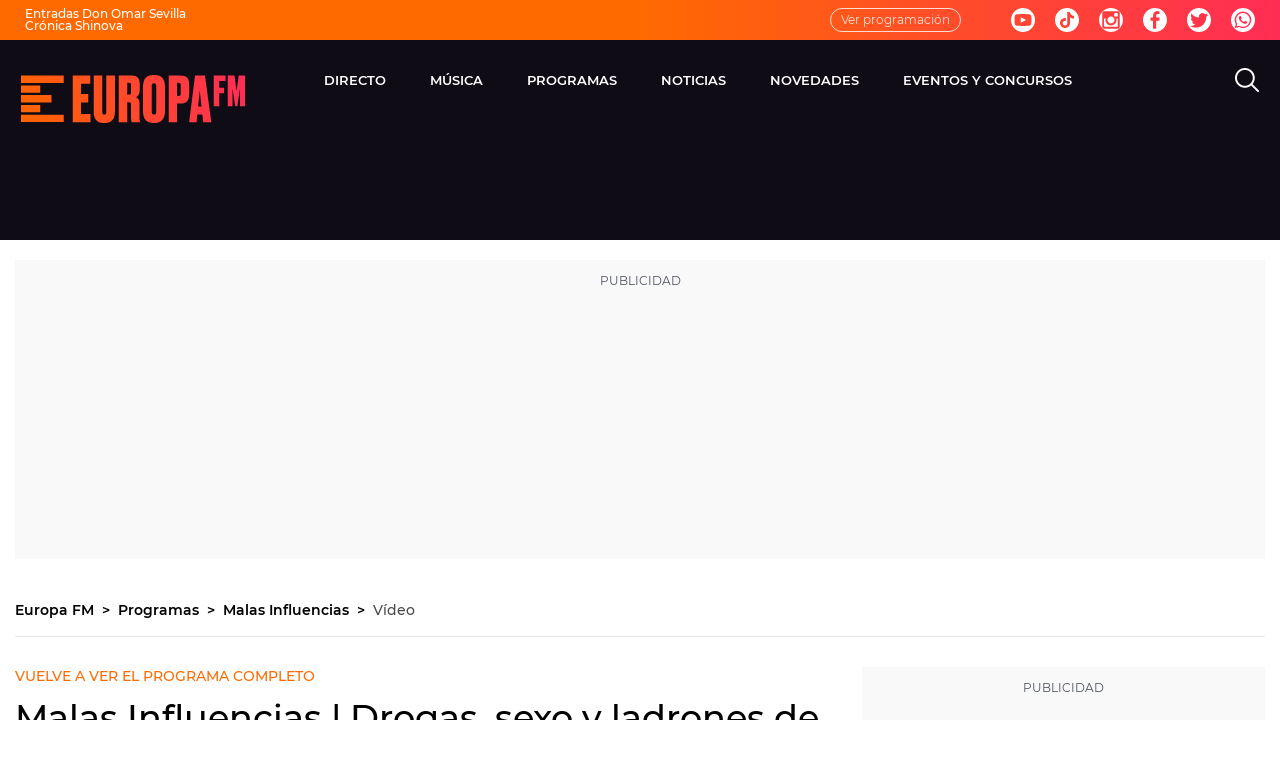

--- FILE ---
content_type: text/html; charset=UTF-8
request_url: https://www.europafm.com/programas/malas-influencias/video-programa/malas-influencias-drogas-sexo-ladrones-pacotilla_202102106024150ac092770001b5def6.html
body_size: 92051
content:
<!DOCTYPE html><html lang="es" prefix="og: http://ogp.me/ns# fb: http://ogp.me/ns/fb# article: http://ogp.me/ns/article#"><head><meta charset="UTF-8"><title>Malas Influencias | Drogas, sexo y ladrones de pacotilla | Europa FM</title><meta name="title" content="Malas Influencias | Drogas, sexo y ladrones de pacotilla | Europa FM"><meta name="description" content="Este martes Coco Pretel y Toti Colori hablaron de drogas, sexo, niños que comen imanes, robos y poca profesionalidad. De todo un poco, vamos... ¡Vuelve a verlo! "/><meta name="sp" content="234881,235589,4196161,4196212"><meta name="hits-url" content="https://hits.europafm.com/efmh//6024150ac092770001b5def6/2/6024150ac092770001b5def6/"><link rel="canonical" href="https://www.europafm.com/programas/malas-influencias/video-programa/malas-influencias-drogas-sexo-ladrones-pacotilla_202102106024150ac092770001b5def6.html" ><link rel="amphtml" href="https://amp.europafm.com/programas/malas-influencias/video-programa/malas-influencias-drogas-sexo-ladrones-pacotilla_202102106024150ac092770001b5def6.html"/><meta name="robots" content="index, follow, max-image-preview:large, max-snippet:-1, max-video-preview:-1" /><meta name="DC.date.issued" content="2021-02-10T18:16:58+01:00"/><meta name="date" content="2021-02-10T18:16:58+01:00"/><meta property="article:modified_time" content="2021-02-10T18:16:58+01:00"/><meta property="article:published_time" content="2021-02-10T18:16:58+01:00"/><meta property="article:publisher" content="https://www.facebook.com/tueuropafm/" /><meta property="og:type" content="article"/><meta property="og:locale" content="es_ES"/><meta property="og:site_name" content="EuropaFM"/><meta property="og:title" content="Malas Influencias | Drogas, sexo y ladrones de pacotilla "/><meta property="og:description" content="Malas Influencias | Drogas, sexo y ladrones de pacotilla "/><meta property="og:url" content="https://www.europafm.com/programas/malas-influencias/video-programa/malas-influencias-drogas-sexo-ladrones-pacotilla_202102106024150ac092770001b5def6.html"><meta name="twitter:title" content="Malas Influencias | Drogas, sexo y ladrones de pacotilla "/><meta name="twitter:description" content="Malas Influencias | Drogas, sexo y ladrones de pacotilla "/><meta name="twitter:site" content="europa_fm"><meta property="og:image" content="https://image.europafm.com/clipping/cmsimages02/2021/02/10/264D2BDE-3B73-4218-89BC-212E90AE5047/69.jpg?crop=1067,600,x76,y0&width=1280&height=720&optimize=low&format=jpg"/><meta property="og:image:type" content="image/jpeg"/><meta property="og:image:width" content="1280"/><meta property="og:image:height" content="720"/><meta property="og:image:alt" content="EuropaFM" /><meta name="twitter:card" content="summary_large_image"/><meta name="twitter:image" content="https://image.europafm.com/clipping/cmsimages02/2021/02/10/264D2BDE-3B73-4218-89BC-212E90AE5047/69.jpg?crop=1067,600,x76,y0&width=1280&height=720&optimize=low&format=jpg"/><meta property="article:section" content="Programas"/><meta property="article:tag" content="Loli Toticolori "/><meta property="article:tag" content="ladron"/><meta property="article:tag" content="Marihuana"/><meta property="article:tag" content="Malas Influencias"/><meta property="article:tag" content="Coco Pretel"/><meta http-equiv="X-UA-Compatible" content="IE=edge,chrome=1"/><meta name="pageRender" content="Sat Aug 24 01:56:21 CEST 2024"/><meta name="viewport" content="width=device-width, initial-scale=1, user-scalable=yes"><link rel="alternate" type="application/rss+xml" title="RSS 2.0" href="https://www.europafm.com/rss/4196212.xml" /><meta name="lang" content="es"><meta name="organization" content="EuropaFM" /><meta name="serie-programa" content="Malas Influencias"/><meta name="tipo-contenido" content="Entretenimiento"/><meta name="autor" content="Europa FM"/><meta name="articleId" content="66b4b5851842b0e4b7655f83"/><link rel="preconnect" href="https://assets.adobedtm.com/">
<link rel="preconnect" href="https://statics.atresmedia.com/">
<link rel="dns-prefetch" href="https://script.hotjar.com/"><link rel="preload" href="https://statics.atresmedia.com/europafm/webapp/static/fonts/Montserrat-Light.woff2" as="font" crossorigin /><link rel="preload" href="https://statics.atresmedia.com/europafm/webapp/static/fonts/Montserrat-LightItalic.woff2" as="font" crossorigin /><link rel="preload" href="https://statics.atresmedia.com/europafm/webapp/static/fonts/Montserrat-Regular.woff2" as="font" crossorigin /><link rel="preload" href="https://statics.atresmedia.com/europafm/webapp/static/fonts/Montserrat-Italic.woff2" as="font" crossorigin /><link rel="preload" href="https://statics.atresmedia.com/europafm/webapp/static/fonts/Montserrat-Medium.woff2" as="font" crossorigin /><link rel="preload" href="https://statics.atresmedia.com/europafm/webapp/static/fonts/Montserrat-MediumItalic.woff2" as="font" crossorigin /><link rel="preload" href="https://statics.atresmedia.com/europafm/webapp/static/fonts/Montserrat-SemiBold.woff2" as="font" crossorigin /><link rel="preload" href="https://statics.atresmedia.com/europafm/webapp/static/fonts/Montserrat-SemiBoldItalic.woff2" as="font" crossorigin /><link rel="preload" href="https://statics.atresmedia.com/europafm/webapp/static/fonts/Montserrat-Bold.woff2" as="font" crossorigin /><link rel="preload" href="https://statics.atresmedia.com/europafm/webapp/static/fonts/Montserrat-BoldItalic.woff2" as="font" crossorigin /><link rel="preload" href="https://statics.atresmedia.com/europafm/webapp/static/fonts/Montserrat-ExtraBold.woff2" as="font" crossorigin /><link rel="preload" href="https://statics.atresmedia.com/europafm/webapp/static/fonts/Montserrat-ExtraBoldItalic.woff2" as="font" crossorigin /><link rel="preload" href="https://statics.atresmedia.com/europafm/webapp/static/fonts/Montserrat-Black.woff2" as="font" crossorigin /><link rel="preload" href="https://statics.atresmedia.com/europafm/webapp/static/fonts/Montserrat-BlackItalic.woff2" as="font" crossorigin /><link rel="preload" href="https://statics.atresmedia.com/europafm/webapp/static/fonts/Oswald-Medium.woff2" as="font" crossorigin /><link rel="preload" href="https://statics.atresmedia.com/europafm/webapp/static/fonts/Oswald-SemiBold.woff2" as="font" crossorigin /><style>@font-face{font-family:'Montserrat';src:url('https://statics.atresmedia.com/europafm/webapp/static/fonts/Montserrat-Light.woff2') format('woff2');font-weight:300;font-style:normal;font-display:swap;}@font-face{font-family:'Montserrat';src:url('https://statics.atresmedia.com/europafm/webapp/static/fonts/Montserrat-LightItalic.woff2') format('woff2');font-weight:300;font-style:italic;font-display:swap;}@font-face{font-family:'Montserrat';src:url('https://statics.atresmedia.com/europafm/webapp/static/fonts/Montserrat-Regular.woff2') format('woff2');font-weight:400;font-style:normal;font-display:swap;}@font-face{font-family:'Montserrat';src:url('https://statics.atresmedia.com/europafm/webapp/static/fonts/Montserrat-Italic.woff2') format('woff2');font-weight:400;font-style:italic;font-display:swap;}@font-face{font-family:'Montserrat';src:url('https://statics.atresmedia.com/europafm/webapp/static/fonts/Montserrat-Medium.woff2') format('woff2');font-weight:500;font-style:normal;font-display:swap;}@font-face{font-family:'Montserrat';src:url('https://statics.atresmedia.com/europafm/webapp/static/fonts/Montserrat-MediumItalic.woff2') format('woff2');font-weight:500;font-style:italic;font-display:swap;}@font-face{font-family:'Montserrat';src:url('https://statics.atresmedia.com/europafm/webapp/static/fonts/Montserrat-SemiBold.woff2') format('woff2');font-weight:600;font-style:normal;font-display:swap;}@font-face{font-family:'Montserrat';src:url('https://statics.atresmedia.com/europafm/webapp/static/fonts/Montserrat-SemiBoldItalic.woff2') format('woff2');font-weight:600;font-style:italic;font-display:swap;}@font-face{font-family:'Montserrat';src:url('https://statics.atresmedia.com/europafm/webapp/static/fonts/Montserrat-Bold.woff2') format('woff2');font-weight:700;font-style:normal;font-display:swap;}@font-face{font-family:'Montserrat';src:url('https://statics.atresmedia.com/europafm/webapp/static/fonts/Montserrat-BoldItalic.woff2') format('woff2');font-weight:700;font-style:italic;font-display:swap;}@font-face{font-family:'Montserrat';src:url('https://statics.atresmedia.com/europafm/webapp/static/fonts/Montserrat-ExtraBold.woff2') format('woff2');font-weight:800;font-style:normal;font-display:swap;}@font-face{font-family:'Montserrat';src:url('https://statics.atresmedia.com/europafm/webapp/static/fonts/Montserrat-ExtraBoldItalic.woff2') format('woff2');font-weight:800;font-style:italic;font-display:swap;}@font-face{font-family:'Montserrat';src:url('https://statics.atresmedia.com/europafm/webapp/static/fonts/Montserrat-Black.woff2') format('woff2');font-weight:900;font-style:normal;font-display:swap;}@font-face{font-family:'Montserrat';src:url('https://statics.atresmedia.com/europafm/webapp/static/fonts/Montserrat-BlackItalic.woff2') format('woff2');font-weight:900;font-style:italic;font-display:swap;}@font-face{font-family:'Oswald';src:url('https://statics.atresmedia.com/europafm/webapp/static/fonts/Oswald-Medium.woff2') format('woff2');font-weight:500;font-style:normal;font-display:swap;}@font-face{font-family:'Oswald';src:url('https://statics.atresmedia.com/europafm/webapp/static/fonts/Oswald-SemiBold.woff2') format('woff2');font-weight:600;font-style:normal;font-display:swap;}</style><link rel="preload" href="https://assets.adobedtm.com/f3257b54648f/0a102682e791/launch-a7548e537628.min.js" as="script"><meta name="theme-color" content="#ff5300"><meta name="viewport" content="width=device-width, initial-scale=1, user-scalable=yes"/><meta name="msvalidate.01" content="DDBC2D36D801A1BEEF59505F4B1610AF" /><meta name="apple-itunes-app" content="app-id=331213753, app-argument=europafm://"><meta name="google-site-verification" content="cxv4K3N0PbY6tltQkTYCU8mh-YdgsrvLY7G6IZGqK1o" /><script src="//assets.adobedtm.com/f3257b54648f/0a102682e791/launch-a7548e537628.min.js"></script><link rel="icon" href="https://statics.atresmedia.com/europafm/assets/web/icons/favicon/favicon.ico" sizes="any"><link rel="icon" href="https://statics.atresmedia.com/europafm/assets/web/icons/favicon/favicon.svg" type="image/svg+xml"><link rel="apple-touch-icon" sizes="180x180" href="https://statics.atresmedia.com/europafm/assets/web/icons/favicon/apple-touch-icon.png"><link rel="icon" type="image/png" sizes="32x32" href="https://statics.atresmedia.com/europafm/assets/web/icons/favicon/favicon-32x32.png"><link rel="icon" type="image/png" sizes="16x16" href="https://statics.atresmedia.com/europafm/assets/web/icons/favicon/favicon-16x16.png"><link rel="manifest" href="https://statics.atresmedia.com/europafm/assets/web/site.webmanifest"><script type="text/javascript"> document.domain = 'europafm.com'; </script><meta name="ad-unit" content="32881787/europafm.com/programas/malas-influencias"/><meta name="site-name" content="EuropaFM"/><meta name="tipo-pagina" content="contenido"/><meta name="error" content="false" /><script type="application/ld+json"> { "@context": "https://schema.org", "@type": "NewsArticle", "mainEntityOfPage": { "@type": "WebPage", "@id": "https://www.europafm.com/programas/malas-influencias/video-programa/malas-influencias-drogas-sexo-ladrones-pacotilla_202102106024150ac092770001b5def6.html"}, "url": "https://www.europafm.com/programas/malas-influencias/video-programa/malas-influencias-drogas-sexo-ladrones-pacotilla_202102106024150ac092770001b5def6.html", "headline": "Malas Influencias | Drogas, sexo y ladrones de pacotilla ", "description": "Este martes Coco Pretel y Toti Colori hablaron de drogas, sexo, niños que comen imanes, robos y poca profesionalidad. De todo un poco, vamos... ¡Vuelve a verlo! ", "articleBody": "Coco Pretel nos cuenta que en Jamaica se están quedando sin marihuana por culpa de las inclemencias meteorológicas y la pandemia. También hablamos de un niño de Manchester que se comió 54 imanes para tener superpoderes, de un hombre en Murcia que se saltó las restricciones para tener sexo con su novia alegando que es una &quot;necesidad básica&quot; y del ladrón menos profesional del mundo.... ¡Un hombre en Ferrol que entró a robar en una casa y se dejó una libreta con su nombre dentro! Para terminar conectamos con los amigos de Laspeich, que nos hablaron de Santa Teresa de Calcuta... ¡Han descubierto que también es una Mala Influencia! ¡No te lo pierdas! Recuerda, Malas Influencias de lunes a jueves a las 22.30h en directo en Instagram.", "datePublished": "2021-02-10T18:16:58+01:00", "dateModified": "2021-02-10T18:16:58+01:00", "articleSection":{ "@list":[ "Malas Influencias", "Vídeo"]}, "keywords": [ "Loli Toticolori ", "ladron", "Marihuana", "Malas Influencias", "Coco Pretel"], "publisher": { "@id":"https://www.europafm.com/#publisher" }, "author": [ { "@type": "Person", "name": "Europa FM", "sameAs":[ "https://twitter.com/europa_fm", "https://www.facebook.com/tueuropafm/", "https://www.instagram.com/europafm/", "https://www.youtube.com/user/eresloqueescuchas"] } ], "image": [ { "@type": "ImageObject", "url": "https://image.europafm.com/clipping/cmsimages02/2021/02/10/264D2BDE-3B73-4218-89BC-212E90AE5047/96.jpg?crop=1067,600,x76,y0&width=1200&height=675&optimize=low&format=webply", "width": 1200, "height": 675 }, { "@type": "ImageObject", "url": "https://image.europafm.com/clipping/cmsimages02/2021/02/10/264D2BDE-3B73-4218-89BC-212E90AE5047/103.jpg?crop=800,600,x209,y0&width=1200&height=900&optimize=low&format=webply", "width": 1200, "height": 900 }, { "@type": "ImageObject", "url": "https://image.europafm.com/clipping/cmsimages02/2021/02/10/264D2BDE-3B73-4218-89BC-212E90AE5047/104.jpg?crop=600,600,x309,y0&width=1200&height=1200&optimize=low&format=webply", "width": 1200, "height": 1200 } ], "speakable":{ "@type":"SpeakableSpecification", "xpath":[ "/html/head/title", "/html/head/meta[@name='description']/@content" ] } } </script><script type="application/ld+json"> { "@context": "http://schema.org", "@type": "BreadcrumbList", "itemListElement": [ { "@type": "ListItem", "position": 1, "name": "Europa FM", "item": "https://www.europafm.com/" }, { "@type": "ListItem", "position": 2, "name": "Programas", "item": "https://www.europafm.com/programas/" }, { "@type": "ListItem", "position": 3, "name": "Malas Influencias", "item": "https://www.europafm.com/programas/malas-influencias/" }, { "@type": "ListItem", "position": 4, "name": "Vídeo", "item": "https://www.europafm.com/programas/malas-influencias/video-programa/" }, { "@type": "ListItem", "position": 5, "name": "Malas Influencias | Drogas, sexo y ladrones de pacotilla ", "item": "https://www.europafm.com/programas/malas-influencias/video-programa/malas-influencias-drogas-sexo-ladrones-pacotilla_202102106024150ac092770001b5def6.html" }] } </script><script type="application/ld+json"> { "@context":"https://schema.org", "@type":"NewsMediaOrganization", "url":"https://www.europafm.com/", "@id":"https://www.europafm.com/#publisher", "name":"EuropaFM", "logo": { "@type": "ImageObject", "url": "https://static.europafm.com/img/europafm-amp.png", "width": 244, "height": 60 } , "foundingLocation": "Madrid, España", "foundingDate": "1996-04-15", "address": { "@type":"PostalAddress", "streetAddress":"Isla Graciosa 13", "addressLocality":"San Sebastián de los Reyes", "addressRegion":"Comunidad de Madrid", "postalCode":"28703", "addressCountry":"ES" } ,"parentOrganization":{ "@context":"https://schema.org", "@type":"NewsMediaOrganization", "url":"https://www.atresmediacorporacion.com/", "name":"Atresmedia", "alternateName":"Atresmedia", "ethicsPolicy":"https://www.atresmediacorporacion.com/public/legal/politica-proteccion-datos-privacidad.html", "legalName":"Atresmedia Corporación de Medios de Comunicación, S.A.", "foundingLocation": "Madrid, España", "foundingDate": "1988-06-07", "address": { "@type":"PostalAddress", "streetAddress":"Isla Graciosa 13", "addressLocality":"San Sebastián de los Reyes", "addressRegion":"Comunidad de Madrid", "postalCode":"28703", "addressCountry":"ES" }, "logo": { "@type": "ImageObject", "url": "https://www.atresmedia.com/public/img/atresmedia-amp.png", "width": 125, "height": 60 } } } </script><script type="application/ld+json">[ { "@context": "https://schema.org/", "@type": "SiteNavigationElement", "url": "https:\/\/www.europafm.com\/programas\/malas-influencias\/video-programa\/", "name": "Programas Completos" }, { "@context": "https://schema.org/", "@type": "SiteNavigationElement", "url": "https:\/\/www.europafm.com\/programas\/malas-influencias\/podcast\/", "name": "Podcast" }, { "@context": "https://schema.org/", "@type": "SiteNavigationElement", "url": "https:\/\/www.europafm.com\/programas\/malas-influencias\/noticias\/", "name": "Noticias " }, { "@context": "https://schema.org/", "@type": "SiteNavigationElement", "url": "https:\/\/www.europafm.com\/programas\/malas-influencias\/equipo\/", "name": "Equipo" }, { "@context": "https://schema.org/", "@type": "SiteNavigationElement", "url": "https:\/\/www.europafm.com\/programas\/malas-influencias\/video-mejores-momentos\/", "name": "Mejores Momentos" }] </script><style> @charset "UTF-8";html{box-sizing:border-box;-ms-overflow-style:scrollbar}*,*:before,*:after{box-sizing:inherit}.container{width:100%;padding-right:.625rem;padding-left:.625rem;margin-right:auto;margin-left:auto}@media (min-width: 36rem){.container{max-width:33.75rem}}@media (min-width: 48rem){.container{max-width:45rem}}@media (min-width: 64rem){.container{max-width:81.25rem}}@media (min-width: 81.25rem){.container{max-width:81.25rem}}.container-fluid,.container-sm,.container-md,.container-lg,.container-xl{width:100%;padding-right:.625rem;padding-left:.625rem;margin-right:auto;margin-left:auto}@media (min-width: 36rem){.container,.container-sm{max-width:33.75rem}}@media (min-width: 48rem){.container,.container-sm,.container-md{max-width:45rem}}@media (min-width: 64rem){.container,.container-sm,.container-md,.container-lg{max-width:60rem}}@media (min-width: 81.25rem){.container,.container-sm,.container-md,.container-lg,.container-xl{max-width:78rem}}.row{display:-ms-flexbox;display:flex;-ms-flex-wrap:wrap;flex-wrap:wrap;margin-right:-.625rem;margin-left:-.625rem}.no-gutters{margin-right:0;margin-left:0}.no-gutters>.col,.no-gutters>[class*=col-]{padding-right:0;padding-left:0}.col-1,.col-2,.col-3,.col-4,.col-5,.col-6,.col-7,.col-8,.col-9,.col-10,.col-11,.col-12,.col,.col-auto,.col-sm-1,.col-sm-2,.col-sm-3,.col-sm-4,.col-sm-5,.col-sm-6,.col-sm-7,.col-sm-8,.col-sm-9,.col-sm-10,.col-sm-11,.col-sm-12,.col-sm,.col-sm-auto,.col-md-1,.col-md-2,.col-md-3,.col-md-4,.col-md-5,.col-md-6,.col-md-7,.col-md-8,.col-md-9,.col-md-10,.col-md-11,.col-md-12,.col-md,.col-md-auto,.col-lg-1,.col-lg-2,.col-lg-3,.col-lg-4,.col-lg-5,.col-lg-6,.col-lg-7,.col-lg-8,.col-lg-9,.col-lg-10,.col-lg-11,.col-lg-12,.col-lg,.col-lg-auto,.col-xl-1,.col-xl-2,.col-xl-3,.col-xl-4,.col-xl-5,.col-xl-6,.col-xl-7,.col-xl-8,.col-xl-9,.col-xl-10,.col-xl-11,.col-xl-12,.col-xl,.col-xl-auto{position:relative;width:100%;padding-right:.625rem;padding-left:.625rem}.col{-ms-flex-preferred-size:0;flex-basis:0;-ms-flex-positive:1;flex-grow:1;min-width:0;max-width:100%}.row-cols-1>*{-ms-flex:0 0 100%;flex:0 0 100%;max-width:100%}.row-cols-2>*{-ms-flex:0 0 50%;flex:0 0 50%;max-width:50%}.row-cols-3>*{-ms-flex:0 0 33.333333%;flex:0 0 33.333333%;max-width:33.333333%}.row-cols-4>*{-ms-flex:0 0 25%;flex:0 0 25%;max-width:25%}.row-cols-5>*{-ms-flex:0 0 20%;flex:0 0 20%;max-width:20%}.row-cols-6>*{-ms-flex:0 0 16.666667%;flex:0 0 16.666667%;max-width:16.666667%}.col-auto{-ms-flex:0 0 auto;flex:0 0 auto;width:auto;max-width:100%}.col-1{-ms-flex:0 0 8.333333%;flex:0 0 8.333333%;max-width:8.333333%}.col-2{-ms-flex:0 0 16.666667%;flex:0 0 16.666667%;max-width:16.666667%}.col-3{-ms-flex:0 0 25%;flex:0 0 25%;max-width:25%}.col-4{-ms-flex:0 0 33.333333%;flex:0 0 33.333333%;max-width:33.333333%}.col-5{-ms-flex:0 0 41.666667%;flex:0 0 41.666667%;max-width:41.666667%}.col-6{-ms-flex:0 0 50%;flex:0 0 50%;max-width:50%}.col-7{-ms-flex:0 0 58.333333%;flex:0 0 58.333333%;max-width:58.333333%}.col-8{-ms-flex:0 0 66.666667%;flex:0 0 66.666667%;max-width:66.666667%}.col-9{-ms-flex:0 0 75%;flex:0 0 75%;max-width:75%}.col-10{-ms-flex:0 0 83.333333%;flex:0 0 83.333333%;max-width:83.333333%}.col-11{-ms-flex:0 0 91.666667%;flex:0 0 91.666667%;max-width:91.666667%}.col-12{-ms-flex:0 0 100%;flex:0 0 100%;max-width:100%}.order-first{-ms-flex-order:-1;order:-1}.order-last{-ms-flex-order:13;order:13}.order-0{-ms-flex-order:0;order:0}.order-1{-ms-flex-order:1;order:1}.order-2{-ms-flex-order:2;order:2}.order-3{-ms-flex-order:3;order:3}.order-4{-ms-flex-order:4;order:4}.order-5{-ms-flex-order:5;order:5}.order-6{-ms-flex-order:6;order:6}.order-7{-ms-flex-order:7;order:7}.order-8{-ms-flex-order:8;order:8}.order-9{-ms-flex-order:9;order:9}.order-10{-ms-flex-order:10;order:10}.order-11{-ms-flex-order:11;order:11}.order-12{-ms-flex-order:12;order:12}.offset-1{margin-left:8.333333%}.offset-2{margin-left:16.666667%}.offset-3{margin-left:25%}.offset-4{margin-left:33.333333%}.offset-5{margin-left:41.666667%}.offset-6{margin-left:50%}.offset-7{margin-left:58.333333%}.offset-8{margin-left:66.666667%}.offset-9{margin-left:75%}.offset-10{margin-left:83.333333%}.offset-11{margin-left:91.666667%}@media (min-width: 36rem){.col-sm{-ms-flex-preferred-size:0;flex-basis:0;-ms-flex-positive:1;flex-grow:1;min-width:0;max-width:100%}.row-cols-sm-1>*{-ms-flex:0 0 100%;flex:0 0 100%;max-width:100%}.row-cols-sm-2>*{-ms-flex:0 0 50%;flex:0 0 50%;max-width:50%}.row-cols-sm-3>*{-ms-flex:0 0 33.333333%;flex:0 0 33.333333%;max-width:33.333333%}.row-cols-sm-4>*{-ms-flex:0 0 25%;flex:0 0 25%;max-width:25%}.row-cols-sm-5>*{-ms-flex:0 0 20%;flex:0 0 20%;max-width:20%}.row-cols-sm-6>*{-ms-flex:0 0 16.666667%;flex:0 0 16.666667%;max-width:16.666667%}.col-sm-auto{-ms-flex:0 0 auto;flex:0 0 auto;width:auto;max-width:100%}.col-sm-1{-ms-flex:0 0 8.333333%;flex:0 0 8.333333%;max-width:8.333333%}.col-sm-2{-ms-flex:0 0 16.666667%;flex:0 0 16.666667%;max-width:16.666667%}.col-sm-3{-ms-flex:0 0 25%;flex:0 0 25%;max-width:25%}.col-sm-4{-ms-flex:0 0 33.333333%;flex:0 0 33.333333%;max-width:33.333333%}.col-sm-5{-ms-flex:0 0 41.666667%;flex:0 0 41.666667%;max-width:41.666667%}.col-sm-6{-ms-flex:0 0 50%;flex:0 0 50%;max-width:50%}.col-sm-7{-ms-flex:0 0 58.333333%;flex:0 0 58.333333%;max-width:58.333333%}.col-sm-8{-ms-flex:0 0 66.666667%;flex:0 0 66.666667%;max-width:66.666667%}.col-sm-9{-ms-flex:0 0 75%;flex:0 0 75%;max-width:75%}.col-sm-10{-ms-flex:0 0 83.333333%;flex:0 0 83.333333%;max-width:83.333333%}.col-sm-11{-ms-flex:0 0 91.666667%;flex:0 0 91.666667%;max-width:91.666667%}.col-sm-12{-ms-flex:0 0 100%;flex:0 0 100%;max-width:100%}.order-sm-first{-ms-flex-order:-1;order:-1}.order-sm-last{-ms-flex-order:13;order:13}.order-sm-0{-ms-flex-order:0;order:0}.order-sm-1{-ms-flex-order:1;order:1}.order-sm-2{-ms-flex-order:2;order:2}.order-sm-3{-ms-flex-order:3;order:3}.order-sm-4{-ms-flex-order:4;order:4}.order-sm-5{-ms-flex-order:5;order:5}.order-sm-6{-ms-flex-order:6;order:6}.order-sm-7{-ms-flex-order:7;order:7}.order-sm-8{-ms-flex-order:8;order:8}.order-sm-9{-ms-flex-order:9;order:9}.order-sm-10{-ms-flex-order:10;order:10}.order-sm-11{-ms-flex-order:11;order:11}.order-sm-12{-ms-flex-order:12;order:12}.offset-sm-0{margin-left:0}.offset-sm-1{margin-left:8.333333%}.offset-sm-2{margin-left:16.666667%}.offset-sm-3{margin-left:25%}.offset-sm-4{margin-left:33.333333%}.offset-sm-5{margin-left:41.666667%}.offset-sm-6{margin-left:50%}.offset-sm-7{margin-left:58.333333%}.offset-sm-8{margin-left:66.666667%}.offset-sm-9{margin-left:75%}.offset-sm-10{margin-left:83.333333%}.offset-sm-11{margin-left:91.666667%}}@media (min-width: 48rem){.col-md{-ms-flex-preferred-size:0;flex-basis:0;-ms-flex-positive:1;flex-grow:1;min-width:0;max-width:100%}.row-cols-md-1>*{-ms-flex:0 0 100%;flex:0 0 100%;max-width:100%}.row-cols-md-2>*{-ms-flex:0 0 50%;flex:0 0 50%;max-width:50%}.row-cols-md-3>*{-ms-flex:0 0 33.333333%;flex:0 0 33.333333%;max-width:33.333333%}.row-cols-md-4>*{-ms-flex:0 0 25%;flex:0 0 25%;max-width:25%}.row-cols-md-5>*{-ms-flex:0 0 20%;flex:0 0 20%;max-width:20%}.row-cols-md-6>*{-ms-flex:0 0 16.666667%;flex:0 0 16.666667%;max-width:16.666667%}.col-md-auto{-ms-flex:0 0 auto;flex:0 0 auto;width:auto;max-width:100%}.col-md-1{-ms-flex:0 0 8.333333%;flex:0 0 8.333333%;max-width:8.333333%}.col-md-2{-ms-flex:0 0 16.666667%;flex:0 0 16.666667%;max-width:16.666667%}.col-md-3{-ms-flex:0 0 25%;flex:0 0 25%;max-width:25%}.col-md-4{-ms-flex:0 0 33.333333%;flex:0 0 33.333333%;max-width:33.333333%}.col-md-5{-ms-flex:0 0 41.666667%;flex:0 0 41.666667%;max-width:41.666667%}.col-md-6{-ms-flex:0 0 50%;flex:0 0 50%;max-width:50%}.col-md-7{-ms-flex:0 0 58.333333%;flex:0 0 58.333333%;max-width:58.333333%}.col-md-8{-ms-flex:0 0 66.666667%;flex:0 0 66.666667%;max-width:66.666667%}.col-md-9{-ms-flex:0 0 75%;flex:0 0 75%;max-width:75%}.col-md-10{-ms-flex:0 0 83.333333%;flex:0 0 83.333333%;max-width:83.333333%}.col-md-11{-ms-flex:0 0 91.666667%;flex:0 0 91.666667%;max-width:91.666667%}.col-md-12{-ms-flex:0 0 100%;flex:0 0 100%;max-width:100%}.order-md-first{-ms-flex-order:-1;order:-1}.order-md-last{-ms-flex-order:13;order:13}.order-md-0{-ms-flex-order:0;order:0}.order-md-1{-ms-flex-order:1;order:1}.order-md-2{-ms-flex-order:2;order:2}.order-md-3{-ms-flex-order:3;order:3}.order-md-4{-ms-flex-order:4;order:4}.order-md-5{-ms-flex-order:5;order:5}.order-md-6{-ms-flex-order:6;order:6}.order-md-7{-ms-flex-order:7;order:7}.order-md-8{-ms-flex-order:8;order:8}.order-md-9{-ms-flex-order:9;order:9}.order-md-10{-ms-flex-order:10;order:10}.order-md-11{-ms-flex-order:11;order:11}.order-md-12{-ms-flex-order:12;order:12}.offset-md-0{margin-left:0}.offset-md-1{margin-left:8.333333%}.offset-md-2{margin-left:16.666667%}.offset-md-3{margin-left:25%}.offset-md-4{margin-left:33.333333%}.offset-md-5{margin-left:41.666667%}.offset-md-6{margin-left:50%}.offset-md-7{margin-left:58.333333%}.offset-md-8{margin-left:66.666667%}.offset-md-9{margin-left:75%}.offset-md-10{margin-left:83.333333%}.offset-md-11{margin-left:91.666667%}}@media (min-width: 64rem){.col-lg{-ms-flex-preferred-size:0;flex-basis:0;-ms-flex-positive:1;flex-grow:1;min-width:0;max-width:100%}.row-cols-lg-1>*{-ms-flex:0 0 100%;flex:0 0 100%;max-width:100%}.row-cols-lg-2>*{-ms-flex:0 0 50%;flex:0 0 50%;max-width:50%}.row-cols-lg-3>*{-ms-flex:0 0 33.333333%;flex:0 0 33.333333%;max-width:33.333333%}.row-cols-lg-4>*{-ms-flex:0 0 25%;flex:0 0 25%;max-width:25%}.row-cols-lg-5>*{-ms-flex:0 0 20%;flex:0 0 20%;max-width:20%}.row-cols-lg-6>*{-ms-flex:0 0 16.666667%;flex:0 0 16.666667%;max-width:16.666667%}.col-lg-auto{-ms-flex:0 0 auto;flex:0 0 auto;width:auto;max-width:100%}.col-lg-1{-ms-flex:0 0 8.333333%;flex:0 0 8.333333%;max-width:8.333333%}.col-lg-2{-ms-flex:0 0 16.666667%;flex:0 0 16.666667%;max-width:16.666667%}.col-lg-3{-ms-flex:0 0 25%;flex:0 0 25%;max-width:25%}.col-lg-4{-ms-flex:0 0 33.333333%;flex:0 0 33.333333%;max-width:33.333333%}.col-lg-5{-ms-flex:0 0 41.666667%;flex:0 0 41.666667%;max-width:41.666667%}.col-lg-6{-ms-flex:0 0 50%;flex:0 0 50%;max-width:50%}.col-lg-7{-ms-flex:0 0 58.333333%;flex:0 0 58.333333%;max-width:58.333333%}.col-lg-8{-ms-flex:0 0 66.666667%;flex:0 0 66.666667%;max-width:66.666667%}.col-lg-9{-ms-flex:0 0 75%;flex:0 0 75%;max-width:75%}.col-lg-10{-ms-flex:0 0 83.333333%;flex:0 0 83.333333%;max-width:83.333333%}.col-lg-11{-ms-flex:0 0 91.666667%;flex:0 0 91.666667%;max-width:91.666667%}.col-lg-12{-ms-flex:0 0 100%;flex:0 0 100%;max-width:100%}.order-lg-first{-ms-flex-order:-1;order:-1}.order-lg-last{-ms-flex-order:13;order:13}.order-lg-0{-ms-flex-order:0;order:0}.order-lg-1{-ms-flex-order:1;order:1}.order-lg-2{-ms-flex-order:2;order:2}.order-lg-3{-ms-flex-order:3;order:3}.order-lg-4{-ms-flex-order:4;order:4}.order-lg-5{-ms-flex-order:5;order:5}.order-lg-6{-ms-flex-order:6;order:6}.order-lg-7{-ms-flex-order:7;order:7}.order-lg-8{-ms-flex-order:8;order:8}.order-lg-9{-ms-flex-order:9;order:9}.order-lg-10{-ms-flex-order:10;order:10}.order-lg-11{-ms-flex-order:11;order:11}.order-lg-12{-ms-flex-order:12;order:12}.offset-lg-0{margin-left:0}.offset-lg-1{margin-left:8.333333%}.offset-lg-2{margin-left:16.666667%}.offset-lg-3{margin-left:25%}.offset-lg-4{margin-left:33.333333%}.offset-lg-5{margin-left:41.666667%}.offset-lg-6{margin-left:50%}.offset-lg-7{margin-left:58.333333%}.offset-lg-8{margin-left:66.666667%}.offset-lg-9{margin-left:75%}.offset-lg-10{margin-left:83.333333%}.offset-lg-11{margin-left:91.666667%}}@media (min-width: 81.25rem){.col-xl{-ms-flex-preferred-size:0;flex-basis:0;-ms-flex-positive:1;flex-grow:1;min-width:0;max-width:100%}.row-cols-xl-1>*{-ms-flex:0 0 100%;flex:0 0 100%;max-width:100%}.row-cols-xl-2>*{-ms-flex:0 0 50%;flex:0 0 50%;max-width:50%}.row-cols-xl-3>*{-ms-flex:0 0 33.333333%;flex:0 0 33.333333%;max-width:33.333333%}.row-cols-xl-4>*{-ms-flex:0 0 25%;flex:0 0 25%;max-width:25%}.row-cols-xl-5>*{-ms-flex:0 0 20%;flex:0 0 20%;max-width:20%}.row-cols-xl-6>*{-ms-flex:0 0 16.666667%;flex:0 0 16.666667%;max-width:16.666667%}.col-xl-auto{-ms-flex:0 0 auto;flex:0 0 auto;width:auto;max-width:100%}.col-xl-1{-ms-flex:0 0 8.333333%;flex:0 0 8.333333%;max-width:8.333333%}.col-xl-2{-ms-flex:0 0 16.666667%;flex:0 0 16.666667%;max-width:16.666667%}.col-xl-3{-ms-flex:0 0 25%;flex:0 0 25%;max-width:25%}.col-xl-4{-ms-flex:0 0 33.333333%;flex:0 0 33.333333%;max-width:33.333333%}.col-xl-5{-ms-flex:0 0 41.666667%;flex:0 0 41.666667%;max-width:41.666667%}.col-xl-6{-ms-flex:0 0 50%;flex:0 0 50%;max-width:50%}.col-xl-7{-ms-flex:0 0 58.333333%;flex:0 0 58.333333%;max-width:58.333333%}.col-xl-8{-ms-flex:0 0 66.666667%;flex:0 0 66.666667%;max-width:66.666667%}.col-xl-9{-ms-flex:0 0 75%;flex:0 0 75%;max-width:75%}.col-xl-10{-ms-flex:0 0 83.333333%;flex:0 0 83.333333%;max-width:83.333333%}.col-xl-11{-ms-flex:0 0 91.666667%;flex:0 0 91.666667%;max-width:91.666667%}.col-xl-12{-ms-flex:0 0 100%;flex:0 0 100%;max-width:100%}.order-xl-first{-ms-flex-order:-1;order:-1}.order-xl-last{-ms-flex-order:13;order:13}.order-xl-0{-ms-flex-order:0;order:0}.order-xl-1{-ms-flex-order:1;order:1}.order-xl-2{-ms-flex-order:2;order:2}.order-xl-3{-ms-flex-order:3;order:3}.order-xl-4{-ms-flex-order:4;order:4}.order-xl-5{-ms-flex-order:5;order:5}.order-xl-6{-ms-flex-order:6;order:6}.order-xl-7{-ms-flex-order:7;order:7}.order-xl-8{-ms-flex-order:8;order:8}.order-xl-9{-ms-flex-order:9;order:9}.order-xl-10{-ms-flex-order:10;order:10}.order-xl-11{-ms-flex-order:11;order:11}.order-xl-12{-ms-flex-order:12;order:12}.offset-xl-0{margin-left:0}.offset-xl-1{margin-left:8.333333%}.offset-xl-2{margin-left:16.666667%}.offset-xl-3{margin-left:25%}.offset-xl-4{margin-left:33.333333%}.offset-xl-5{margin-left:41.666667%}.offset-xl-6{margin-left:50%}.offset-xl-7{margin-left:58.333333%}.offset-xl-8{margin-left:66.666667%}.offset-xl-9{margin-left:75%}.offset-xl-10{margin-left:83.333333%}.offset-xl-11{margin-left:91.666667%}}.d-none{display:none}.d-inline{display:inline}.d-inline-block{display:inline-block}.d-block{display:block}.d-table{display:table}.d-table-row{display:table-row}.d-table-cell{display:table-cell}.d-flex{display:-ms-flexbox;display:flex}.d-inline-flex{display:-ms-inline-flexbox;display:inline-flex}@media (min-width: 36rem){.d-sm-none{display:none}.d-sm-inline{display:inline}.d-sm-inline-block{display:inline-block}.d-sm-block{display:block}.d-sm-table{display:table}.d-sm-table-row{display:table-row}.d-sm-table-cell{display:table-cell}.d-sm-flex{display:-ms-flexbox;display:flex}.d-sm-inline-flex{display:-ms-inline-flexbox;display:inline-flex}}@media (min-width: 48rem){.d-md-none{display:none}.d-md-inline{display:inline}.d-md-inline-block{display:inline-block}.d-md-block{display:block}.d-md-table{display:table}.d-md-table-row{display:table-row}.d-md-table-cell{display:table-cell}.d-md-flex{display:-ms-flexbox;display:flex}.d-md-inline-flex{display:-ms-inline-flexbox;display:inline-flex}}@media (min-width: 64rem){.d-lg-none{display:none}.d-lg-inline{display:inline}.d-lg-inline-block{display:inline-block}.d-lg-block{display:block}.d-lg-table{display:table}.d-lg-table-row{display:table-row}.d-lg-table-cell{display:table-cell}.d-lg-flex{display:-ms-flexbox;display:flex}.d-lg-inline-flex{display:-ms-inline-flexbox;display:inline-flex}}@media (min-width: 81.25rem){.d-xl-none{display:none}.d-xl-inline{display:inline}.d-xl-inline-block{display:inline-block}.d-xl-block{display:block}.d-xl-table{display:table}.d-xl-table-row{display:table-row}.d-xl-table-cell{display:table-cell}.d-xl-flex{display:-ms-flexbox;display:flex}.d-xl-inline-flex{display:-ms-inline-flexbox;display:inline-flex}}@media print{.d-print-none{display:none}.d-print-inline{display:inline}.d-print-inline-block{display:inline-block}.d-print-block{display:block}.d-print-table{display:table}.d-print-table-row{display:table-row}.d-print-table-cell{display:table-cell}.d-print-flex{display:-ms-flexbox;display:flex}.d-print-inline-flex{display:-ms-inline-flexbox;display:inline-flex}}.flex-row{-ms-flex-direction:row;flex-direction:row}.flex-column{-ms-flex-direction:column;flex-direction:column}.flex-row-reverse{-ms-flex-direction:row-reverse;flex-direction:row-reverse}.flex-column-reverse{-ms-flex-direction:column-reverse;flex-direction:column-reverse}.flex-wrap{-ms-flex-wrap:wrap;flex-wrap:wrap}.flex-nowrap{-ms-flex-wrap:nowrap;flex-wrap:nowrap}.flex-wrap-reverse{-ms-flex-wrap:wrap-reverse;flex-wrap:wrap-reverse}.flex-fill{-ms-flex:1 1 auto;flex:1 1 auto}.flex-grow-0{-ms-flex-positive:0;flex-grow:0}.flex-grow-1{-ms-flex-positive:1;flex-grow:1}.flex-shrink-0{-ms-flex-negative:0;flex-shrink:0}.flex-shrink-1{-ms-flex-negative:1;flex-shrink:1}.justify-content-start{-ms-flex-pack:start;justify-content:flex-start}.justify-content-end{-ms-flex-pack:end;justify-content:flex-end}.justify-content-center{-ms-flex-pack:center;justify-content:center}.justify-content-between{-ms-flex-pack:justify;justify-content:space-between}.justify-content-around{-ms-flex-pack:distribute;justify-content:space-around}.align-items-start{-ms-flex-align:start;align-items:flex-start}.align-items-end{-ms-flex-align:end;align-items:flex-end}.align-items-center{-ms-flex-align:center;align-items:center}.align-items-baseline{-ms-flex-align:baseline;align-items:baseline}.align-items-stretch{-ms-flex-align:stretch;align-items:stretch}.align-content-start{-ms-flex-line-pack:start;align-content:flex-start}.align-content-end{-ms-flex-line-pack:end;align-content:flex-end}.align-content-center{-ms-flex-line-pack:center;align-content:center}.align-content-between{-ms-flex-line-pack:justify;align-content:space-between}.align-content-around{-ms-flex-line-pack:distribute;align-content:space-around}.align-content-stretch{-ms-flex-line-pack:stretch;align-content:stretch}.align-self-auto{-ms-flex-item-align:auto;align-self:auto}.align-self-start{-ms-flex-item-align:start;align-self:flex-start}.align-self-end{-ms-flex-item-align:end;align-self:flex-end}.align-self-center{-ms-flex-item-align:center;align-self:center}.align-self-baseline{-ms-flex-item-align:baseline;align-self:baseline}.align-self-stretch{-ms-flex-item-align:stretch;align-self:stretch}@media (min-width: 36rem){.flex-sm-row{-ms-flex-direction:row;flex-direction:row}.flex-sm-column{-ms-flex-direction:column;flex-direction:column}.flex-sm-row-reverse{-ms-flex-direction:row-reverse;flex-direction:row-reverse}.flex-sm-column-reverse{-ms-flex-direction:column-reverse;flex-direction:column-reverse}.flex-sm-wrap{-ms-flex-wrap:wrap;flex-wrap:wrap}.flex-sm-nowrap{-ms-flex-wrap:nowrap;flex-wrap:nowrap}.flex-sm-wrap-reverse{-ms-flex-wrap:wrap-reverse;flex-wrap:wrap-reverse}.flex-sm-fill{-ms-flex:1 1 auto;flex:1 1 auto}.flex-sm-grow-0{-ms-flex-positive:0;flex-grow:0}.flex-sm-grow-1{-ms-flex-positive:1;flex-grow:1}.flex-sm-shrink-0{-ms-flex-negative:0;flex-shrink:0}.flex-sm-shrink-1{-ms-flex-negative:1;flex-shrink:1}.justify-content-sm-start{-ms-flex-pack:start;justify-content:flex-start}.justify-content-sm-end{-ms-flex-pack:end;justify-content:flex-end}.justify-content-sm-center{-ms-flex-pack:center;justify-content:center}.justify-content-sm-between{-ms-flex-pack:justify;justify-content:space-between}.justify-content-sm-around{-ms-flex-pack:distribute;justify-content:space-around}.align-items-sm-start{-ms-flex-align:start;align-items:flex-start}.align-items-sm-end{-ms-flex-align:end;align-items:flex-end}.align-items-sm-center{-ms-flex-align:center;align-items:center}.align-items-sm-baseline{-ms-flex-align:baseline;align-items:baseline}.align-items-sm-stretch{-ms-flex-align:stretch;align-items:stretch}.align-content-sm-start{-ms-flex-line-pack:start;align-content:flex-start}.align-content-sm-end{-ms-flex-line-pack:end;align-content:flex-end}.align-content-sm-center{-ms-flex-line-pack:center;align-content:center}.align-content-sm-between{-ms-flex-line-pack:justify;align-content:space-between}.align-content-sm-around{-ms-flex-line-pack:distribute;align-content:space-around}.align-content-sm-stretch{-ms-flex-line-pack:stretch;align-content:stretch}.align-self-sm-auto{-ms-flex-item-align:auto;align-self:auto}.align-self-sm-start{-ms-flex-item-align:start;align-self:flex-start}.align-self-sm-end{-ms-flex-item-align:end;align-self:flex-end}.align-self-sm-center{-ms-flex-item-align:center;align-self:center}.align-self-sm-baseline{-ms-flex-item-align:baseline;align-self:baseline}.align-self-sm-stretch{-ms-flex-item-align:stretch;align-self:stretch}}@media (min-width: 48rem){.flex-md-row{-ms-flex-direction:row;flex-direction:row}.flex-md-column{-ms-flex-direction:column;flex-direction:column}.flex-md-row-reverse{-ms-flex-direction:row-reverse;flex-direction:row-reverse}.flex-md-column-reverse{-ms-flex-direction:column-reverse;flex-direction:column-reverse}.flex-md-wrap{-ms-flex-wrap:wrap;flex-wrap:wrap}.flex-md-nowrap{-ms-flex-wrap:nowrap;flex-wrap:nowrap}.flex-md-wrap-reverse{-ms-flex-wrap:wrap-reverse;flex-wrap:wrap-reverse}.flex-md-fill{-ms-flex:1 1 auto;flex:1 1 auto}.flex-md-grow-0{-ms-flex-positive:0;flex-grow:0}.flex-md-grow-1{-ms-flex-positive:1;flex-grow:1}.flex-md-shrink-0{-ms-flex-negative:0;flex-shrink:0}.flex-md-shrink-1{-ms-flex-negative:1;flex-shrink:1}.justify-content-md-start{-ms-flex-pack:start;justify-content:flex-start}.justify-content-md-end{-ms-flex-pack:end;justify-content:flex-end}.justify-content-md-center{-ms-flex-pack:center;justify-content:center}.justify-content-md-between{-ms-flex-pack:justify;justify-content:space-between}.justify-content-md-around{-ms-flex-pack:distribute;justify-content:space-around}.align-items-md-start{-ms-flex-align:start;align-items:flex-start}.align-items-md-end{-ms-flex-align:end;align-items:flex-end}.align-items-md-center{-ms-flex-align:center;align-items:center}.align-items-md-baseline{-ms-flex-align:baseline;align-items:baseline}.align-items-md-stretch{-ms-flex-align:stretch;align-items:stretch}.align-content-md-start{-ms-flex-line-pack:start;align-content:flex-start}.align-content-md-end{-ms-flex-line-pack:end;align-content:flex-end}.align-content-md-center{-ms-flex-line-pack:center;align-content:center}.align-content-md-between{-ms-flex-line-pack:justify;align-content:space-between}.align-content-md-around{-ms-flex-line-pack:distribute;align-content:space-around}.align-content-md-stretch{-ms-flex-line-pack:stretch;align-content:stretch}.align-self-md-auto{-ms-flex-item-align:auto;align-self:auto}.align-self-md-start{-ms-flex-item-align:start;align-self:flex-start}.align-self-md-end{-ms-flex-item-align:end;align-self:flex-end}.align-self-md-center{-ms-flex-item-align:center;align-self:center}.align-self-md-baseline{-ms-flex-item-align:baseline;align-self:baseline}.align-self-md-stretch{-ms-flex-item-align:stretch;align-self:stretch}}@media (min-width: 64rem){.flex-lg-row{-ms-flex-direction:row;flex-direction:row}.flex-lg-column{-ms-flex-direction:column;flex-direction:column}.flex-lg-row-reverse{-ms-flex-direction:row-reverse;flex-direction:row-reverse}.flex-lg-column-reverse{-ms-flex-direction:column-reverse;flex-direction:column-reverse}.flex-lg-wrap{-ms-flex-wrap:wrap;flex-wrap:wrap}.flex-lg-nowrap{-ms-flex-wrap:nowrap;flex-wrap:nowrap}.flex-lg-wrap-reverse{-ms-flex-wrap:wrap-reverse;flex-wrap:wrap-reverse}.flex-lg-fill{-ms-flex:1 1 auto;flex:1 1 auto}.flex-lg-grow-0{-ms-flex-positive:0;flex-grow:0}.flex-lg-grow-1{-ms-flex-positive:1;flex-grow:1}.flex-lg-shrink-0{-ms-flex-negative:0;flex-shrink:0}.flex-lg-shrink-1{-ms-flex-negative:1;flex-shrink:1}.justify-content-lg-start{-ms-flex-pack:start;justify-content:flex-start}.justify-content-lg-end{-ms-flex-pack:end;justify-content:flex-end}.justify-content-lg-center{-ms-flex-pack:center;justify-content:center}.justify-content-lg-between{-ms-flex-pack:justify;justify-content:space-between}.justify-content-lg-around{-ms-flex-pack:distribute;justify-content:space-around}.align-items-lg-start{-ms-flex-align:start;align-items:flex-start}.align-items-lg-end{-ms-flex-align:end;align-items:flex-end}.align-items-lg-center{-ms-flex-align:center;align-items:center}.align-items-lg-baseline{-ms-flex-align:baseline;align-items:baseline}.align-items-lg-stretch{-ms-flex-align:stretch;align-items:stretch}.align-content-lg-start{-ms-flex-line-pack:start;align-content:flex-start}.align-content-lg-end{-ms-flex-line-pack:end;align-content:flex-end}.align-content-lg-center{-ms-flex-line-pack:center;align-content:center}.align-content-lg-between{-ms-flex-line-pack:justify;align-content:space-between}.align-content-lg-around{-ms-flex-line-pack:distribute;align-content:space-around}.align-content-lg-stretch{-ms-flex-line-pack:stretch;align-content:stretch}.align-self-lg-auto{-ms-flex-item-align:auto;align-self:auto}.align-self-lg-start{-ms-flex-item-align:start;align-self:flex-start}.align-self-lg-end{-ms-flex-item-align:end;align-self:flex-end}.align-self-lg-center{-ms-flex-item-align:center;align-self:center}.align-self-lg-baseline{-ms-flex-item-align:baseline;align-self:baseline}.align-self-lg-stretch{-ms-flex-item-align:stretch;align-self:stretch}}@media (min-width: 81.25rem){.flex-xl-row{-ms-flex-direction:row;flex-direction:row}.flex-xl-column{-ms-flex-direction:column;flex-direction:column}.flex-xl-row-reverse{-ms-flex-direction:row-reverse;flex-direction:row-reverse}.flex-xl-column-reverse{-ms-flex-direction:column-reverse;flex-direction:column-reverse}.flex-xl-wrap{-ms-flex-wrap:wrap;flex-wrap:wrap}.flex-xl-nowrap{-ms-flex-wrap:nowrap;flex-wrap:nowrap}.flex-xl-wrap-reverse{-ms-flex-wrap:wrap-reverse;flex-wrap:wrap-reverse}.flex-xl-fill{-ms-flex:1 1 auto;flex:1 1 auto}.flex-xl-grow-0{-ms-flex-positive:0;flex-grow:0}.flex-xl-grow-1{-ms-flex-positive:1;flex-grow:1}.flex-xl-shrink-0{-ms-flex-negative:0;flex-shrink:0}.flex-xl-shrink-1{-ms-flex-negative:1;flex-shrink:1}.justify-content-xl-start{-ms-flex-pack:start;justify-content:flex-start}.justify-content-xl-end{-ms-flex-pack:end;justify-content:flex-end}.justify-content-xl-center{-ms-flex-pack:center;justify-content:center}.justify-content-xl-between{-ms-flex-pack:justify;justify-content:space-between}.justify-content-xl-around{-ms-flex-pack:distribute;justify-content:space-around}.align-items-xl-start{-ms-flex-align:start;align-items:flex-start}.align-items-xl-end{-ms-flex-align:end;align-items:flex-end}.align-items-xl-center{-ms-flex-align:center;align-items:center}.align-items-xl-baseline{-ms-flex-align:baseline;align-items:baseline}.align-items-xl-stretch{-ms-flex-align:stretch;align-items:stretch}.align-content-xl-start{-ms-flex-line-pack:start;align-content:flex-start}.align-content-xl-end{-ms-flex-line-pack:end;align-content:flex-end}.align-content-xl-center{-ms-flex-line-pack:center;align-content:center}.align-content-xl-between{-ms-flex-line-pack:justify;align-content:space-between}.align-content-xl-around{-ms-flex-line-pack:distribute;align-content:space-around}.align-content-xl-stretch{-ms-flex-line-pack:stretch;align-content:stretch}.align-self-xl-auto{-ms-flex-item-align:auto;align-self:auto}.align-self-xl-start{-ms-flex-item-align:start;align-self:flex-start}.align-self-xl-end{-ms-flex-item-align:end;align-self:flex-end}.align-self-xl-center{-ms-flex-item-align:center;align-self:center}.align-self-xl-baseline{-ms-flex-item-align:baseline;align-self:baseline}.align-self-xl-stretch{-ms-flex-item-align:stretch;align-self:stretch}}.m-0{margin:0}.mt-0,.my-0{margin-top:0}.mr-0,.mx-0{margin-right:0}.mb-0,.my-0{margin-bottom:0}.ml-0,.mx-0{margin-left:0}.m-1{margin:.25rem}.mt-1,.my-1{margin-top:.25rem}.mr-1,.mx-1{margin-right:.25rem}.mb-1,.my-1{margin-bottom:.25rem}.ml-1,.mx-1{margin-left:.25rem}.m-2{margin:.5rem}.mt-2,.my-2{margin-top:.5rem}.mr-2,.mx-2{margin-right:.5rem}.mb-2,.my-2{margin-bottom:.5rem}.ml-2,.mx-2{margin-left:.5rem}.m-3{margin:1rem}.mt-3,.my-3{margin-top:1rem}.mr-3,.mx-3{margin-right:1rem}.mb-3,.my-3{margin-bottom:1rem}.ml-3,.mx-3{margin-left:1rem}.m-4{margin:1.5rem}.mt-4,.my-4{margin-top:1.5rem}.mr-4,.mx-4{margin-right:1.5rem}.mb-4,.my-4{margin-bottom:1.5rem}.ml-4,.mx-4{margin-left:1.5rem}.m-5{margin:3rem}.mt-5,.my-5{margin-top:3rem}.mr-5,.mx-5{margin-right:3rem}.mb-5,.my-5{margin-bottom:3rem}.ml-5,.mx-5{margin-left:3rem}.p-0{padding:0}.pt-0,.py-0{padding-top:0}.pr-0,.px-0{padding-right:0}.pb-0,.py-0{padding-bottom:0}.pl-0,.px-0{padding-left:0}.p-1{padding:.25rem}.pt-1,.py-1{padding-top:.25rem}.pr-1,.px-1{padding-right:.25rem}.pb-1,.py-1{padding-bottom:.25rem}.pl-1,.px-1{padding-left:.25rem}.p-2{padding:.5rem}.pt-2,.py-2{padding-top:.5rem}.pr-2,.px-2{padding-right:.5rem}.pb-2,.py-2{padding-bottom:.5rem}.pl-2,.px-2{padding-left:.5rem}.p-3{padding:1rem}.pt-3,.py-3{padding-top:1rem}.pr-3,.px-3{padding-right:1rem}.pb-3,.py-3{padding-bottom:1rem}.pl-3,.px-3{padding-left:1rem}.p-4{padding:1.5rem}.pt-4,.py-4{padding-top:1.5rem}.pr-4,.px-4{padding-right:1.5rem}.pb-4,.py-4{padding-bottom:1.5rem}.pl-4,.px-4{padding-left:1.5rem}.p-5{padding:3rem}.pt-5,.py-5{padding-top:3rem}.pr-5,.px-5{padding-right:3rem}.pb-5,.py-5{padding-bottom:3rem}.pl-5,.px-5{padding-left:3rem}.m-n1{margin:-.25rem}.mt-n1,.my-n1{margin-top:-.25rem}.mr-n1,.mx-n1{margin-right:-.25rem}.mb-n1,.my-n1{margin-bottom:-.25rem}.ml-n1,.mx-n1{margin-left:-.25rem}.m-n2{margin:-.5rem}.mt-n2,.my-n2{margin-top:-.5rem}.mr-n2,.mx-n2{margin-right:-.5rem}.mb-n2,.my-n2{margin-bottom:-.5rem}.ml-n2,.mx-n2{margin-left:-.5rem}.m-n3{margin:-1rem}.mt-n3,.my-n3{margin-top:-1rem}.mr-n3,.mx-n3{margin-right:-1rem}.mb-n3,.my-n3{margin-bottom:-1rem}.ml-n3,.mx-n3{margin-left:-1rem}.m-n4{margin:-1.5rem}.mt-n4,.my-n4{margin-top:-1.5rem}.mr-n4,.mx-n4{margin-right:-1.5rem}.mb-n4,.my-n4{margin-bottom:-1.5rem}.ml-n4,.mx-n4{margin-left:-1.5rem}.m-n5{margin:-3rem}.mt-n5,.my-n5{margin-top:-3rem}.mr-n5,.mx-n5{margin-right:-3rem}.mb-n5,.my-n5{margin-bottom:-3rem}.ml-n5,.mx-n5{margin-left:-3rem}.m-auto{margin:auto}.mt-auto,.my-auto{margin-top:auto}.mr-auto,.mx-auto{margin-right:auto}.mb-auto,.my-auto{margin-bottom:auto}.ml-auto,.mx-auto{margin-left:auto}@media (min-width: 36rem){.m-sm-0{margin:0}.mt-sm-0,.my-sm-0{margin-top:0}.mr-sm-0,.mx-sm-0{margin-right:0}.mb-sm-0,.my-sm-0{margin-bottom:0}.ml-sm-0,.mx-sm-0{margin-left:0}.m-sm-1{margin:.25rem}.mt-sm-1,.my-sm-1{margin-top:.25rem}.mr-sm-1,.mx-sm-1{margin-right:.25rem}.mb-sm-1,.my-sm-1{margin-bottom:.25rem}.ml-sm-1,.mx-sm-1{margin-left:.25rem}.m-sm-2{margin:.5rem}.mt-sm-2,.my-sm-2{margin-top:.5rem}.mr-sm-2,.mx-sm-2{margin-right:.5rem}.mb-sm-2,.my-sm-2{margin-bottom:.5rem}.ml-sm-2,.mx-sm-2{margin-left:.5rem}.m-sm-3{margin:1rem}.mt-sm-3,.my-sm-3{margin-top:1rem}.mr-sm-3,.mx-sm-3{margin-right:1rem}.mb-sm-3,.my-sm-3{margin-bottom:1rem}.ml-sm-3,.mx-sm-3{margin-left:1rem}.m-sm-4{margin:1.5rem}.mt-sm-4,.my-sm-4{margin-top:1.5rem}.mr-sm-4,.mx-sm-4{margin-right:1.5rem}.mb-sm-4,.my-sm-4{margin-bottom:1.5rem}.ml-sm-4,.mx-sm-4{margin-left:1.5rem}.m-sm-5{margin:3rem}.mt-sm-5,.my-sm-5{margin-top:3rem}.mr-sm-5,.mx-sm-5{margin-right:3rem}.mb-sm-5,.my-sm-5{margin-bottom:3rem}.ml-sm-5,.mx-sm-5{margin-left:3rem}.p-sm-0{padding:0}.pt-sm-0,.py-sm-0{padding-top:0}.pr-sm-0,.px-sm-0{padding-right:0}.pb-sm-0,.py-sm-0{padding-bottom:0}.pl-sm-0,.px-sm-0{padding-left:0}.p-sm-1{padding:.25rem}.pt-sm-1,.py-sm-1{padding-top:.25rem}.pr-sm-1,.px-sm-1{padding-right:.25rem}.pb-sm-1,.py-sm-1{padding-bottom:.25rem}.pl-sm-1,.px-sm-1{padding-left:.25rem}.p-sm-2{padding:.5rem}.pt-sm-2,.py-sm-2{padding-top:.5rem}.pr-sm-2,.px-sm-2{padding-right:.5rem}.pb-sm-2,.py-sm-2{padding-bottom:.5rem}.pl-sm-2,.px-sm-2{padding-left:.5rem}.p-sm-3{padding:1rem}.pt-sm-3,.py-sm-3{padding-top:1rem}.pr-sm-3,.px-sm-3{padding-right:1rem}.pb-sm-3,.py-sm-3{padding-bottom:1rem}.pl-sm-3,.px-sm-3{padding-left:1rem}.p-sm-4{padding:1.5rem}.pt-sm-4,.py-sm-4{padding-top:1.5rem}.pr-sm-4,.px-sm-4{padding-right:1.5rem}.pb-sm-4,.py-sm-4{padding-bottom:1.5rem}.pl-sm-4,.px-sm-4{padding-left:1.5rem}.p-sm-5{padding:3rem}.pt-sm-5,.py-sm-5{padding-top:3rem}.pr-sm-5,.px-sm-5{padding-right:3rem}.pb-sm-5,.py-sm-5{padding-bottom:3rem}.pl-sm-5,.px-sm-5{padding-left:3rem}.m-sm-n1{margin:-.25rem}.mt-sm-n1,.my-sm-n1{margin-top:-.25rem}.mr-sm-n1,.mx-sm-n1{margin-right:-.25rem}.mb-sm-n1,.my-sm-n1{margin-bottom:-.25rem}.ml-sm-n1,.mx-sm-n1{margin-left:-.25rem}.m-sm-n2{margin:-.5rem}.mt-sm-n2,.my-sm-n2{margin-top:-.5rem}.mr-sm-n2,.mx-sm-n2{margin-right:-.5rem}.mb-sm-n2,.my-sm-n2{margin-bottom:-.5rem}.ml-sm-n2,.mx-sm-n2{margin-left:-.5rem}.m-sm-n3{margin:-1rem}.mt-sm-n3,.my-sm-n3{margin-top:-1rem}.mr-sm-n3,.mx-sm-n3{margin-right:-1rem}.mb-sm-n3,.my-sm-n3{margin-bottom:-1rem}.ml-sm-n3,.mx-sm-n3{margin-left:-1rem}.m-sm-n4{margin:-1.5rem}.mt-sm-n4,.my-sm-n4{margin-top:-1.5rem}.mr-sm-n4,.mx-sm-n4{margin-right:-1.5rem}.mb-sm-n4,.my-sm-n4{margin-bottom:-1.5rem}.ml-sm-n4,.mx-sm-n4{margin-left:-1.5rem}.m-sm-n5{margin:-3rem}.mt-sm-n5,.my-sm-n5{margin-top:-3rem}.mr-sm-n5,.mx-sm-n5{margin-right:-3rem}.mb-sm-n5,.my-sm-n5{margin-bottom:-3rem}.ml-sm-n5,.mx-sm-n5{margin-left:-3rem}.m-sm-auto{margin:auto}.mt-sm-auto,.my-sm-auto{margin-top:auto}.mr-sm-auto,.mx-sm-auto{margin-right:auto}.mb-sm-auto,.my-sm-auto{margin-bottom:auto}.ml-sm-auto,.mx-sm-auto{margin-left:auto}}@media (min-width: 48rem){.m-md-0{margin:0}.mt-md-0,.my-md-0{margin-top:0}.mr-md-0,.mx-md-0{margin-right:0}.mb-md-0,.my-md-0{margin-bottom:0}.ml-md-0,.mx-md-0{margin-left:0}.m-md-1{margin:.25rem}.mt-md-1,.my-md-1{margin-top:.25rem}.mr-md-1,.mx-md-1{margin-right:.25rem}.mb-md-1,.my-md-1{margin-bottom:.25rem}.ml-md-1,.mx-md-1{margin-left:.25rem}.m-md-2{margin:.5rem}.mt-md-2,.my-md-2{margin-top:.5rem}.mr-md-2,.mx-md-2{margin-right:.5rem}.mb-md-2,.my-md-2{margin-bottom:.5rem}.ml-md-2,.mx-md-2{margin-left:.5rem}.m-md-3{margin:1rem}.mt-md-3,.my-md-3{margin-top:1rem}.mr-md-3,.mx-md-3{margin-right:1rem}.mb-md-3,.my-md-3{margin-bottom:1rem}.ml-md-3,.mx-md-3{margin-left:1rem}.m-md-4{margin:1.5rem}.mt-md-4,.my-md-4{margin-top:1.5rem}.mr-md-4,.mx-md-4{margin-right:1.5rem}.mb-md-4,.my-md-4{margin-bottom:1.5rem}.ml-md-4,.mx-md-4{margin-left:1.5rem}.m-md-5{margin:3rem}.mt-md-5,.my-md-5{margin-top:3rem}.mr-md-5,.mx-md-5{margin-right:3rem}.mb-md-5,.my-md-5{margin-bottom:3rem}.ml-md-5,.mx-md-5{margin-left:3rem}.p-md-0{padding:0}.pt-md-0,.py-md-0{padding-top:0}.pr-md-0,.px-md-0{padding-right:0}.pb-md-0,.py-md-0{padding-bottom:0}.pl-md-0,.px-md-0{padding-left:0}.p-md-1{padding:.25rem}.pt-md-1,.py-md-1{padding-top:.25rem}.pr-md-1,.px-md-1{padding-right:.25rem}.pb-md-1,.py-md-1{padding-bottom:.25rem}.pl-md-1,.px-md-1{padding-left:.25rem}.p-md-2{padding:.5rem}.pt-md-2,.py-md-2{padding-top:.5rem}.pr-md-2,.px-md-2{padding-right:.5rem}.pb-md-2,.py-md-2{padding-bottom:.5rem}.pl-md-2,.px-md-2{padding-left:.5rem}.p-md-3{padding:1rem}.pt-md-3,.py-md-3{padding-top:1rem}.pr-md-3,.px-md-3{padding-right:1rem}.pb-md-3,.py-md-3{padding-bottom:1rem}.pl-md-3,.px-md-3{padding-left:1rem}.p-md-4{padding:1.5rem}.pt-md-4,.py-md-4{padding-top:1.5rem}.pr-md-4,.px-md-4{padding-right:1.5rem}.pb-md-4,.py-md-4{padding-bottom:1.5rem}.pl-md-4,.px-md-4{padding-left:1.5rem}.p-md-5{padding:3rem}.pt-md-5,.py-md-5{padding-top:3rem}.pr-md-5,.px-md-5{padding-right:3rem}.pb-md-5,.py-md-5{padding-bottom:3rem}.pl-md-5,.px-md-5{padding-left:3rem}.m-md-n1{margin:-.25rem}.mt-md-n1,.my-md-n1{margin-top:-.25rem}.mr-md-n1,.mx-md-n1{margin-right:-.25rem}.mb-md-n1,.my-md-n1{margin-bottom:-.25rem}.ml-md-n1,.mx-md-n1{margin-left:-.25rem}.m-md-n2{margin:-.5rem}.mt-md-n2,.my-md-n2{margin-top:-.5rem}.mr-md-n2,.mx-md-n2{margin-right:-.5rem}.mb-md-n2,.my-md-n2{margin-bottom:-.5rem}.ml-md-n2,.mx-md-n2{margin-left:-.5rem}.m-md-n3{margin:-1rem}.mt-md-n3,.my-md-n3{margin-top:-1rem}.mr-md-n3,.mx-md-n3{margin-right:-1rem}.mb-md-n3,.my-md-n3{margin-bottom:-1rem}.ml-md-n3,.mx-md-n3{margin-left:-1rem}.m-md-n4{margin:-1.5rem}.mt-md-n4,.my-md-n4{margin-top:-1.5rem}.mr-md-n4,.mx-md-n4{margin-right:-1.5rem}.mb-md-n4,.my-md-n4{margin-bottom:-1.5rem}.ml-md-n4,.mx-md-n4{margin-left:-1.5rem}.m-md-n5{margin:-3rem}.mt-md-n5,.my-md-n5{margin-top:-3rem}.mr-md-n5,.mx-md-n5{margin-right:-3rem}.mb-md-n5,.my-md-n5{margin-bottom:-3rem}.ml-md-n5,.mx-md-n5{margin-left:-3rem}.m-md-auto{margin:auto}.mt-md-auto,.my-md-auto{margin-top:auto}.mr-md-auto,.mx-md-auto{margin-right:auto}.mb-md-auto,.my-md-auto{margin-bottom:auto}.ml-md-auto,.mx-md-auto{margin-left:auto}}@media (min-width: 64rem){.m-lg-0{margin:0}.mt-lg-0,.my-lg-0{margin-top:0}.mr-lg-0,.mx-lg-0{margin-right:0}.mb-lg-0,.my-lg-0{margin-bottom:0}.ml-lg-0,.mx-lg-0{margin-left:0}.m-lg-1{margin:.25rem}.mt-lg-1,.my-lg-1{margin-top:.25rem}.mr-lg-1,.mx-lg-1{margin-right:.25rem}.mb-lg-1,.my-lg-1{margin-bottom:.25rem}.ml-lg-1,.mx-lg-1{margin-left:.25rem}.m-lg-2{margin:.5rem}.mt-lg-2,.my-lg-2{margin-top:.5rem}.mr-lg-2,.mx-lg-2{margin-right:.5rem}.mb-lg-2,.my-lg-2{margin-bottom:.5rem}.ml-lg-2,.mx-lg-2{margin-left:.5rem}.m-lg-3{margin:1rem}.mt-lg-3,.my-lg-3{margin-top:1rem}.mr-lg-3,.mx-lg-3{margin-right:1rem}.mb-lg-3,.my-lg-3{margin-bottom:1rem}.ml-lg-3,.mx-lg-3{margin-left:1rem}.m-lg-4{margin:1.5rem}.mt-lg-4,.my-lg-4{margin-top:1.5rem}.mr-lg-4,.mx-lg-4{margin-right:1.5rem}.mb-lg-4,.my-lg-4{margin-bottom:1.5rem}.ml-lg-4,.mx-lg-4{margin-left:1.5rem}.m-lg-5{margin:3rem}.mt-lg-5,.my-lg-5{margin-top:3rem}.mr-lg-5,.mx-lg-5{margin-right:3rem}.mb-lg-5,.my-lg-5{margin-bottom:3rem}.ml-lg-5,.mx-lg-5{margin-left:3rem}.p-lg-0{padding:0}.pt-lg-0,.py-lg-0{padding-top:0}.pr-lg-0,.px-lg-0{padding-right:0}.pb-lg-0,.py-lg-0{padding-bottom:0}.pl-lg-0,.px-lg-0{padding-left:0}.p-lg-1{padding:.25rem}.pt-lg-1,.py-lg-1{padding-top:.25rem}.pr-lg-1,.px-lg-1{padding-right:.25rem}.pb-lg-1,.py-lg-1{padding-bottom:.25rem}.pl-lg-1,.px-lg-1{padding-left:.25rem}.p-lg-2{padding:.5rem}.pt-lg-2,.py-lg-2{padding-top:.5rem}.pr-lg-2,.px-lg-2{padding-right:.5rem}.pb-lg-2,.py-lg-2{padding-bottom:.5rem}.pl-lg-2,.px-lg-2{padding-left:.5rem}.p-lg-3{padding:1rem}.pt-lg-3,.py-lg-3{padding-top:1rem}.pr-lg-3,.px-lg-3{padding-right:1rem}.pb-lg-3,.py-lg-3{padding-bottom:1rem}.pl-lg-3,.px-lg-3{padding-left:1rem}.p-lg-4{padding:1.5rem}.pt-lg-4,.py-lg-4{padding-top:1.5rem}.pr-lg-4,.px-lg-4{padding-right:1.5rem}.pb-lg-4,.py-lg-4{padding-bottom:1.5rem}.pl-lg-4,.px-lg-4{padding-left:1.5rem}.p-lg-5{padding:3rem}.pt-lg-5,.py-lg-5{padding-top:3rem}.pr-lg-5,.px-lg-5{padding-right:3rem}.pb-lg-5,.py-lg-5{padding-bottom:3rem}.pl-lg-5,.px-lg-5{padding-left:3rem}.m-lg-n1{margin:-.25rem}.mt-lg-n1,.my-lg-n1{margin-top:-.25rem}.mr-lg-n1,.mx-lg-n1{margin-right:-.25rem}.mb-lg-n1,.my-lg-n1{margin-bottom:-.25rem}.ml-lg-n1,.mx-lg-n1{margin-left:-.25rem}.m-lg-n2{margin:-.5rem}.mt-lg-n2,.my-lg-n2{margin-top:-.5rem}.mr-lg-n2,.mx-lg-n2{margin-right:-.5rem}.mb-lg-n2,.my-lg-n2{margin-bottom:-.5rem}.ml-lg-n2,.mx-lg-n2{margin-left:-.5rem}.m-lg-n3{margin:-1rem}.mt-lg-n3,.my-lg-n3{margin-top:-1rem}.mr-lg-n3,.mx-lg-n3{margin-right:-1rem}.mb-lg-n3,.my-lg-n3{margin-bottom:-1rem}.ml-lg-n3,.mx-lg-n3{margin-left:-1rem}.m-lg-n4{margin:-1.5rem}.mt-lg-n4,.my-lg-n4{margin-top:-1.5rem}.mr-lg-n4,.mx-lg-n4{margin-right:-1.5rem}.mb-lg-n4,.my-lg-n4{margin-bottom:-1.5rem}.ml-lg-n4,.mx-lg-n4{margin-left:-1.5rem}.m-lg-n5{margin:-3rem}.mt-lg-n5,.my-lg-n5{margin-top:-3rem}.mr-lg-n5,.mx-lg-n5{margin-right:-3rem}.mb-lg-n5,.my-lg-n5{margin-bottom:-3rem}.ml-lg-n5,.mx-lg-n5{margin-left:-3rem}.m-lg-auto{margin:auto}.mt-lg-auto,.my-lg-auto{margin-top:auto}.mr-lg-auto,.mx-lg-auto{margin-right:auto}.mb-lg-auto,.my-lg-auto{margin-bottom:auto}.ml-lg-auto,.mx-lg-auto{margin-left:auto}}@media (min-width: 81.25rem){.m-xl-0{margin:0}.mt-xl-0,.my-xl-0{margin-top:0}.mr-xl-0,.mx-xl-0{margin-right:0}.mb-xl-0,.my-xl-0{margin-bottom:0}.ml-xl-0,.mx-xl-0{margin-left:0}.m-xl-1{margin:.25rem}.mt-xl-1,.my-xl-1{margin-top:.25rem}.mr-xl-1,.mx-xl-1{margin-right:.25rem}.mb-xl-1,.my-xl-1{margin-bottom:.25rem}.ml-xl-1,.mx-xl-1{margin-left:.25rem}.m-xl-2{margin:.5rem}.mt-xl-2,.my-xl-2{margin-top:.5rem}.mr-xl-2,.mx-xl-2{margin-right:.5rem}.mb-xl-2,.my-xl-2{margin-bottom:.5rem}.ml-xl-2,.mx-xl-2{margin-left:.5rem}.m-xl-3{margin:1rem}.mt-xl-3,.my-xl-3{margin-top:1rem}.mr-xl-3,.mx-xl-3{margin-right:1rem}.mb-xl-3,.my-xl-3{margin-bottom:1rem}.ml-xl-3,.mx-xl-3{margin-left:1rem}.m-xl-4{margin:1.5rem}.mt-xl-4,.my-xl-4{margin-top:1.5rem}.mr-xl-4,.mx-xl-4{margin-right:1.5rem}.mb-xl-4,.my-xl-4{margin-bottom:1.5rem}.ml-xl-4,.mx-xl-4{margin-left:1.5rem}.m-xl-5{margin:3rem}.mt-xl-5,.my-xl-5{margin-top:3rem}.mr-xl-5,.mx-xl-5{margin-right:3rem}.mb-xl-5,.my-xl-5{margin-bottom:3rem}.ml-xl-5,.mx-xl-5{margin-left:3rem}.p-xl-0{padding:0}.pt-xl-0,.py-xl-0{padding-top:0}.pr-xl-0,.px-xl-0{padding-right:0}.pb-xl-0,.py-xl-0{padding-bottom:0}.pl-xl-0,.px-xl-0{padding-left:0}.p-xl-1{padding:.25rem}.pt-xl-1,.py-xl-1{padding-top:.25rem}.pr-xl-1,.px-xl-1{padding-right:.25rem}.pb-xl-1,.py-xl-1{padding-bottom:.25rem}.pl-xl-1,.px-xl-1{padding-left:.25rem}.p-xl-2{padding:.5rem}.pt-xl-2,.py-xl-2{padding-top:.5rem}.pr-xl-2,.px-xl-2{padding-right:.5rem}.pb-xl-2,.py-xl-2{padding-bottom:.5rem}.pl-xl-2,.px-xl-2{padding-left:.5rem}.p-xl-3{padding:1rem}.pt-xl-3,.py-xl-3{padding-top:1rem}.pr-xl-3,.px-xl-3{padding-right:1rem}.pb-xl-3,.py-xl-3{padding-bottom:1rem}.pl-xl-3,.px-xl-3{padding-left:1rem}.p-xl-4{padding:1.5rem}.pt-xl-4,.py-xl-4{padding-top:1.5rem}.pr-xl-4,.px-xl-4{padding-right:1.5rem}.pb-xl-4,.py-xl-4{padding-bottom:1.5rem}.pl-xl-4,.px-xl-4{padding-left:1.5rem}.p-xl-5{padding:3rem}.pt-xl-5,.py-xl-5{padding-top:3rem}.pr-xl-5,.px-xl-5{padding-right:3rem}.pb-xl-5,.py-xl-5{padding-bottom:3rem}.pl-xl-5,.px-xl-5{padding-left:3rem}.m-xl-n1{margin:-.25rem}.mt-xl-n1,.my-xl-n1{margin-top:-.25rem}.mr-xl-n1,.mx-xl-n1{margin-right:-.25rem}.mb-xl-n1,.my-xl-n1{margin-bottom:-.25rem}.ml-xl-n1,.mx-xl-n1{margin-left:-.25rem}.m-xl-n2{margin:-.5rem}.mt-xl-n2,.my-xl-n2{margin-top:-.5rem}.mr-xl-n2,.mx-xl-n2{margin-right:-.5rem}.mb-xl-n2,.my-xl-n2{margin-bottom:-.5rem}.ml-xl-n2,.mx-xl-n2{margin-left:-.5rem}.m-xl-n3{margin:-1rem}.mt-xl-n3,.my-xl-n3{margin-top:-1rem}.mr-xl-n3,.mx-xl-n3{margin-right:-1rem}.mb-xl-n3,.my-xl-n3{margin-bottom:-1rem}.ml-xl-n3,.mx-xl-n3{margin-left:-1rem}.m-xl-n4{margin:-1.5rem}.mt-xl-n4,.my-xl-n4{margin-top:-1.5rem}.mr-xl-n4,.mx-xl-n4{margin-right:-1.5rem}.mb-xl-n4,.my-xl-n4{margin-bottom:-1.5rem}.ml-xl-n4,.mx-xl-n4{margin-left:-1.5rem}.m-xl-n5{margin:-3rem}.mt-xl-n5,.my-xl-n5{margin-top:-3rem}.mr-xl-n5,.mx-xl-n5{margin-right:-3rem}.mb-xl-n5,.my-xl-n5{margin-bottom:-3rem}.ml-xl-n5,.mx-xl-n5{margin-left:-3rem}.m-xl-auto{margin:auto}.mt-xl-auto,.my-xl-auto{margin-top:auto}.mr-xl-auto,.mx-xl-auto{margin-right:auto}.mb-xl-auto,.my-xl-auto{margin-bottom:auto}.ml-xl-auto,.mx-xl-auto{margin-left:auto}}.mt-5{margin-top:.3125rem}.mt-10{margin-top:.625rem}.mt-15{margin-top:.9375rem}.mt-20{margin-top:1.25rem}.mr-5{margin-right:.3125rem}.mr-10{margin-right:.625rem}.mr-15{margin-right:.9375rem}.mr-20{margin-right:1.25rem}.mb-5{margin-bottom:.3125rem}.mb-10{margin-bottom:.625rem}.mb-15{margin-bottom:.9375rem}.mb-20{margin-bottom:1.25rem}.ml-5{margin-left:.3125rem}.ml-10{margin-left:.625rem}.ml-15{margin-left:.9375rem}.ml-20{margin-left:1.25rem}.pt-5{padding-top:.3125rem}.pt-10{padding-top:.625rem}.pt-15{padding-top:.9375rem}.pt-20{padding-top:1.25rem}.pr-5{padding-right:.3125rem}.pr-10{padding-right:.625rem}.pr-15{padding-right:.9375rem}.pr-20{padding-right:1.25rem}.pb-5{padding-bottom:.3125rem}.pb-10{padding-bottom:.625rem}.pb-15{padding-bottom:.9375rem}.pb-20{padding-bottom:1.25rem}.pl-5{padding-left:.3125rem}.pl-10{padding-left:.625rem}.pl-15{padding-left:.9375rem}.pl-20{padding-left:1.25rem}.pt-50{padding-top:3.125rem}.relative{position:relative}.tleft{text-align:left}.center{width:100%;max-width:80rem;margin:0 auto}html,body,div,span,applet,object,iframe,h1,h2,h3,h4,h5,h6,p,blockquote,pre,a,abbr,acronym,address,big,cite,code,del,dfn,em,img,ins,kbd,q,s,samp,small,strike,strong,sub,sup,tt,var,b,u,i,center,dl,dt,dd,ol,ul,li,fieldset,form,label,legend,table,caption,tbody,tfoot,thead,tr,th,td,article,aside,canvas,details,embed,figure,figcaption,footer,header,hgroup,menu,nav,output,ruby,section,summary,time,mark,audio,video{margin:0;padding:0;border:0;font-size:100%;font:inherit;vertical-align:baseline}article,aside,details,figcaption,figure,footer,header,hgroup,menu,nav,section{display:block}body{line-height:1}ol,ul{list-style:none;padding:0}blockquote,q{quotes:none}blockquote:before,blockquote:after,q:before,q:after{content:"";content:none}table{border-collapse:collapse;border-spacing:0}*{box-sizing:border-box}a{text-decoration:none}button,input,optgroup,select,textarea{font-size:100%;line-height:1.15;margin:0}button,input{overflow:visible;padding:0}button,select{text-transform:none}button::-moz-focus-inner{border-style:none;padding:0}a,button{cursor:pointer;background:transparent;border:0 none;outline:none}h1,h2,h3,h4,h5,h6{font-weight:500;margin:0}@keyframes parpadeo{0%,69%,80%,89%{opacity:1}70%,79%,90%,to{opacity:.2}}@keyframes fadeOut{0%{opacity:1}to{opacity:0}}@keyframes refresh{0%{transform:scale(1.15) rotate(0)}to{transform:scale(1.15) rotate(-360deg)}}@keyframes loader{0%{transform:rotate(0)}to{transform:rotate(360deg)}}.button,.mod-encuesta .btn{text-decoration:none;cursor:pointer;text-align:center;-webkit-appearance:none;-moz-appearance:none;transition:all .3s ease;text-transform:uppercase;padding:.4375rem .9375rem;border-radius:1.25rem;margin:.3125rem;background-color:#4df299}.button:hover,.button:focus,.mod-encuesta .btn:hover,.mod-encuesta .btn:focus{outline:none;background-color:#83ffbc;color:#000}.button .button_icon,.mod-encuesta .btn .button_icon{margin-right:.625rem;display:inline-block;vertical-align:bottom}.button[disabled],.mod-encuesta .btn[disabled]{pointer-events:none;background-color:#cfced0;border-color:#cfced0}.button_icon,.mod-encuesta .btn_icon{width:2.4375rem;display:flex;justify-content:center;align-items:center;padding:.625rem 1rem;border-radius:.96875rem}.button_icon svg,.mod-encuesta .btn_icon svg{height:auto;transform:translate(1px);flex:1 0 .6875rem}.button_primary,.button_primary2,.mod-encuesta .btn_primary,.mod-encuesta .btn_primary2{width:6.75rem;height:2.375rem;line-height:2rem;display:flex;justify-content:center;align-items:center;font-size:1rem;line-height:normal;letter-spacing:0;font-family:Oswald,sans-serif;font-weight:600;font-style:normal}.button_primary span,.button_primary2 span,.mod-encuesta .btn_primary span,.mod-encuesta .btn_primary2 span{text-overflow:ellipsis;overflow:hidden}.button_primary svg,.button_primary2 svg,.mod-encuesta .btn_primary svg,.mod-encuesta .btn_primary2 svg{height:1rem;min-width:1rem;flex:0 1rem;margin-left:.625rem;position:relative}.button_primary2,.button.btn-secondary,.mod-encuesta .btn_primary2,.mod-encuesta .btn.btn-secondary{background-color:#0f0c16;color:#fff;width:auto;min-width:7.5rem;max-width:8.75rem;height:2.375rem;overflow:hidden;text-overflow:ellipsis;white-space:nowrap}.button_primary2:hover,.button.btn-secondary:hover,.mod-encuesta .btn_primary2:hover,.mod-encuesta .btn.btn-secondary:hover{background-color:#ff6a00;color:#fff}.button_secondaryDark,.mod-encuesta .btn_secondaryDark{width:23.75rem;background-color:#e6e6e7;font-family:Oswald,sans-serif;font-weight:600;font-style:normal}.button_secondaryDark:hover,.mod-encuesta .btn_secondaryDark:hover{background-color:#cfced0}.button_secondaryLight,.mod-encuesta .btn_secondaryLight{background-color:#fff;width:23.75rem;font-family:Oswald,sans-serif;font-weight:600;font-style:normal}.button_secondaryLight:hover,.mod-encuesta .btn_secondaryLight:hover{background-color:#cfced0}.button_outline,.mod-encuesta .btn_outline{text-transform:unset;background-color:transparent;color:#fff;border:.0625rem solid #ffffff;padding:.3125rem .625rem;font-size:.75rem;width:8.125rem}.button_outline:hover,.mod-encuesta .btn_outline:hover{color:#ff6a00;border:.0625rem solid #FF6A00;background-color:transparent}.breadcrumb{display:flex;flex-wrap:wrap;align-items:center;width:100%;padding:.625rem 0;margin-bottom:1.25rem;border-bottom:.0625rem #e6e6e7 solid;position:reative;z-index:2}.breadcrumb .breadcrumb-item{font-family:Montserrat,Helvetica,Arial,sans-serif;font-weight:500;font-style:normal;font-size:.75rem;color:#4a4a4a;line-height:normal;text-decoration:none}.breadcrumb a.breadcrumb-item:hover{text-decoration:underline}.breadcrumb .breadcrumb-item__active{color:#000;font-family:Montserrat,Helvetica,Arial,sans-serif;font-weight:600;font-style:normal}.breadcrumb .breadcrumb-item__active:after{content:">";margin:0 .625rem 0 .25rem;background-size:contain;background-repeat:no-repeat;background-position:center;width:.375rem;height:.625rem;display:inline-block}.container-xl{padding-left:.9375rem;padding-right:.9375rem}@media (min-width: 81.25rem){.container-xl{max-width:80rem;padding-left:1.25rem;padding-right:1.25rem}}.media-picture,.media-picture .media-picture_picture{display:block}.media-picture .media-picture_picture.picture--vertical{aspect-ratio:9/16;max-width:35.4375rem;margin:0 auto}.media-picture .media-picture_picture.picture--vertical img{aspect-ratio:9/16}.media-picture .media-picture_img{display:block;width:100%;height:auto}.media-picture_leyend{display:flex;justify-content:flex-start;align-items:center;min-height:2.8125rem;padding:.3125rem .625rem;border-bottom:.0625rem solid #e6e6e7;font-family:Montserrat,Helvetica,Arial,sans-serif;font-weight:500;font-style:normal;font-size:.75rem;color:#56555c}@media screen and (min-width: 48rem){.media-picture_leyend{font-size:.875rem}}.media-picture_leyend .media-picture_txt:before{border-style:solid;height:0;width:0;content:"";border-color:transparent transparent #0f0c16 transparent;border-width:0 .40625rem .5rem .40625rem;display:inline-block;vertical-align:baseline;margin-right:.625rem}[data-type=video-player]+.media-picture_leyend{margin-top:-1rem}.articleQuote{margin:1.25rem 1.875rem;padding-top:.625rem;position:relative;font-family:Montserrat,Helvetica,Arial,sans-serif;font-weight:500;font-style:normal;font-size:1.375rem;line-height:1.36;color:#333;overflow:hidden}.articleQuote:before{content:"";position:absolute;top:0;left:0;width:6.25rem;height:.125rem;background:linear-gradient(120deg,#FF6A00 7.44%,#FF4235 61.21%,#FF2D55 93.69%)}.Section-title{font-family:Montserrat,Helvetica,Arial,sans-serif;font-weight:900;font-style:normal;height:2.375rem;font-size:1rem;line-height:normal;color:#0f0c16;text-transform:uppercase;position:relative;z-index:2;margin:.9375rem 0}.Section-title .title-wrapper{display:block;position:relative;width:100%}.Section-title .title-first{position:relative;z-index:2}.Section-title .title-first:empty+.title-last{left:0}.Section-title .title-last{font-size:2.125rem;color:#ff6a00;position:absolute;top:.5625rem;left:3.0625rem;line-height:1;display:inline-block;max-width:100%;overflow:hidden;text-overflow:ellipsis;white-space:nowrap}.Section-title .title-last:only-child{position:relative;top:0;left:0}.smallHeader{display:flex;align-items:center;padding:0 .9375rem 0 0;border-bottom:.0625rem #D9D9D9 solid}.smallHeader .Section-title{font-style:normal;font-weight:700;line-height:.9375rem;text-transform:uppercase;margin:0 3% 0 0;height:auto;display:inline-block;max-width:45%;overflow:hidden;text-overflow:ellipsis;white-space:nowrap;flex-shrink:0}.smallHeader .title-last{font-size:.9375rem;color:#333}.smallHeader .listTags{flex-grow:1;margin-bottom:0;width:57%}.smallHeader .listTags_list{border:none}.smallHeader .listTags_item a{color:#888}.smallHeader .HorizontalScroll{margin:0}.smallHeader .HorizontalScroll .horizontalContainer{overflow-x:auto}@media screen and (min-width: 64rem){.smallHeader.NoticiasAutomaticas{margin-bottom:1.25rem;padding:0}.smallHeader .Section-title{margin-right:1.5rem}.smallHeader .Section-title .title-last{font-size:1rem}.smallHeader .listTags_item{margin-left:1.25rem}.smallHeader .listTags_item:first-child{margin-left:0}}.embed-responsive{position:relative;width:100%;height:0;padding-bottom:56.25%;margin-top:1.25rem;margin-bottom:1.25rem;overflow:hidden}.embed-responsive .embed-responsive-item{position:absolute;top:0;left:0;width:100%;height:100%}.embed-responsive.iframe-4-3{padding-bottom:75%}.embed-responsive.iframe-39-56{padding-bottom:143.59%}.articleContainer .embed-responsive,.t1 .embed-responsive{margin-top:0}.mediabox{position:relative;overflow:hidden;padding:.125rem .625rem 0;border-bottom:.0625rem solid #e6e6e7;order:2}.mediabox:before{content:"";position:absolute;top:0;left:0;right:0;height:.125rem;background:linear-gradient(120deg,#FF6A00 7.44%,#FF4235 61.21%,#FF2D55 93.69%)}.mediabox .mediabox_title{margin:.9375rem 0 0;font-family:Montserrat,Helvetica,Arial,sans-serif;font-weight:700;font-style:normal;font-size:1rem;color:#3f3d45;line-height:.88;letter-spacing:.00875rem;text-transform:uppercase}.mediabox .mediabox_list{margin:0}.mediabox .mediabox_item{margin:.9375rem 0 0;padding:0 0 .9375rem}.mediabox .mediabox_item:not(:last-child){border-bottom:.0625rem solid #e6e6e7}.mediabox .mediabox_link{font-family:Montserrat,Helvetica,Arial,sans-serif;font-weight:400;font-style:normal;font-size:1rem;line-height:1.25;letter-spacing:.00875rem;color:#26242d;transition:color .3s ease;cursor:pointer}.mediabox .mediabox_link:hover{color:#ff6a00;text-decoration:none}.mediabox .mediabox_link-icon{width:.75rem;height:.75rem;display:block;float:left;margin:.3125rem .3125rem 0 0}@media screen and (min-width: 64rem){.mediabox{order:1}}.tagsNoticia .block{display:flex;flex-wrap:nowrap;overflow-x:auto}.tagsNoticia-container{width:max-content;min-width:max-content;margin:0 .625rem .625rem 0;border-radius:2.1875rem;border:solid .0625rem #cfced0;transition:all .3s ease}.tagsNoticia .link{display:flex;flex-direction:row-reverse;align-items:center}.tagsNoticia .link .--noPhoto{display:none}.tagsNoticia .imgCircular{display:block;border-radius:50%;width:2.5rem;margin:.3125rem 0 .3125rem .375rem}.tagsNoticia .text{font-size:.875rem;padding:.5rem .625rem;color:#26242d;font-family:Montserrat,Helvetica,Arial,sans-serif;font-weight:500;font-style:normal;transition:all .3s ease}.tagsNoticia .text-center{padding:.375rem .5rem}.articleSignature{background-color:#fff;position:relative}.articleSignature .wrapper-author{display:flex}.articleSignature .articleSignature-author{padding-right:3.25rem;padding-bottom:.625rem;border-bottom:.0625rem #e6e6e7 solid}.articleSignature .articleSignature-name{font-family:Montserrat,Helvetica,Arial,sans-serif;font-weight:500;font-style:normal;font-size:.875rem;line-height:normal;margin-bottom:.1875rem;display:flex;align-items:center}.articleSignature .articleSignature-name>a{color:#0f0c16}.articleSignature .articleSignature-name>a:hover{text-decoration:underline}.articleSignature .articleSignature-name:nth-of-type(2):before{content:"|";margin-right:.4375rem;margin-left:.4375rem}.articleSignature .articleSignature-datecontent{display:inline-flex;font-size:.75rem;margin-bottom:.1875rem}.articleSignature .articleSignature-update{font-size:.875rem;display:inline-block;margin-right:.3125rem}.articleSignature .articleSignature-update strong{font-family:Montserrat,Helvetica,Arial,sans-serif;font-weight:400;font-style:normal}.articleSignature .articleSignature-social{margin-left:.625rem;display:inline-block;vertical-align:middle}.articleSignature .articleSignature-social img{display:block}.articleSignature .articleSignature-place{font-size:.875rem;margin-right:.3125rem}.articleSignature .no-show{display:none}.New-media,.super-media{position:absolute;bottom:100%;right:.625rem;margin-bottom:-.75rem;height:1.625rem;min-width:2.5rem;border-radius:.875rem;background-color:#fff;color:#0f0c16;box-shadow:0 0 .125rem #00000080;display:flex;justify-content:center;align-items:center}.New-media.New-media__audio,.New-media.super-media__audio,.New-media.New-media__directo,.super-media.New-media__audio,.super-media.super-media__audio,.super-media.New-media__directo{background-color:#e6e6e7}.New-media.New-media__audio .New-mediaImgContainer,.New-media.super-media__audio .New-mediaImgContainer,.New-media.New-media__directo .New-mediaImgContainer,.super-media.New-media__audio .New-mediaImgContainer,.super-media.super-media__audio .New-mediaImgContainer,.super-media.New-media__directo .New-mediaImgContainer{display:flex;justify-content:center;width:1.625rem;height:1.625rem;border-radius:50%;box-shadow:0 0 .125rem #00000080;background-color:#fff}.New-media.New-media__audio .buttonPlay,.New-media.super-media__audio .buttonPlay,.New-media.New-media__directo .buttonPlay,.super-media.New-media__audio .buttonPlay,.super-media.super-media__audio .buttonPlay,.super-media.New-media__directo .buttonPlay{display:flex;align-items:center;font-family:Montserrat,Helvetica,Arial,sans-serif;font-weight:700;font-style:normal;font-size:.625rem;justify-content:space-between;width:5.125rem;padding-left:.75rem;position:relative;z-index:3;color:#000}.New-media.New-media__audio .buttonPlay.buttonPlay__active .New-mediaImg,.New-media.New-media__audio .buttonPlay[type=button]:hover .New-mediaImg,.New-media.super-media__audio .buttonPlay.buttonPlay__active .New-mediaImg,.New-media.super-media__audio .buttonPlay[type=button]:hover .New-mediaImg,.New-media.New-media__directo .buttonPlay.buttonPlay__active .New-mediaImg,.New-media.New-media__directo .buttonPlay[type=button]:hover .New-mediaImg,.super-media.New-media__audio .buttonPlay.buttonPlay__active .New-mediaImg,.super-media.New-media__audio .buttonPlay[type=button]:hover .New-mediaImg,.super-media.super-media__audio .buttonPlay.buttonPlay__active .New-mediaImg,.super-media.super-media__audio .buttonPlay[type=button]:hover .New-mediaImg,.super-media.New-media__directo .buttonPlay.buttonPlay__active .New-mediaImg,.super-media.New-media__directo .buttonPlay[type=button]:hover .New-mediaImg{fill:#ff6a00}.New-media.New-media__audio .New-mediaImg,.New-media.super-media__audio .New-mediaImg,.New-media.New-media__directo .New-mediaImg,.super-media.New-media__audio .New-mediaImg,.super-media.super-media__audio .New-mediaImg,.super-media.New-media__directo .New-mediaImg{width:.8125rem;height:auto}.New-media.New-media__directo .New-mediaImgContainer{align-items:center;margin-left:5px}.New-media.New-media__directo .buttonPlay{width:auto}.New-media.New-media__directo .buttonPlay svg{width:1.0625rem;height:1.0625rem}.Input{margin-bottom:1.25rem;position:relative}.Input .input-label{font-size:1rem;color:#6f6d73;display:block;margin-bottom:.3125rem;letter-spacing:.14px}.Input .input-label.input-label--disabled{opacity:.5}.Input .input-input,.Input .input-textarea{font-family:Montserrat,Helvetica,Arial,sans-serif;font-weight:500;font-style:normal;font-size:1rem;line-height:1.375rem;border:.0625rem #6f6d73 solid;background-color:#fff;padding:.9375rem .75rem;color:#1c1e22;width:100%;transition:.2s}.Input .input-input::placeholder,.Input .input-textarea::placeholder{color:#ddd}.Input .input-input:focus,.Input .input-textarea:focus{border-color:#0f0c16;outline:none}.Input .input-input:disabled,.Input .input-textarea:disabled{cursor:not-allowed}.Input .input-textarea{min-height:14.0625rem}.Input .input-input--error,.Input .input-textarea--error{border:.0625rem #ff0000 solid}.Input .input-asterisk{fill:#6f6d73;margin-left:.25rem;position:relative;top:-.1875rem}.Input .input-icon{position:absolute;bottom:0;right:1.5625rem;top:2.1875rem}#header{min-height:14.6875rem}#header.header-amp{height:5.9375rem;min-height:5.9375rem}.mainContainer{display:block;margin:0 auto;flex-wrap:wrap;overflow:visible}.container-xl .container-xl{padding-left:0;padding-right:0}.shell{overflow-x:clip}.Footer{padding:2.5rem 0 5rem;background-color:#e6e6e7}.Footer .footer-wrapper{max-width:77.5rem;margin:0 auto}.Footer .footer-sections{padding:0 1.25rem .625rem}.Footer .footer-section{margin-bottom:1.25rem;overflow:hidden;height:100%;max-height:.9375rem;transition:all .3s ease-out}.Footer .footer-section .icon-desplegar{transition:all .3s ease-out}.Footer .footer-section.footer-section--open{transition:all .3s ease-in;max-height:37.5rem;height:auto}.Footer .footer-section.footer-section--open .icon-desplegar{transform:rotate(180deg)}.Footer .footer-wrapper-link{display:flex;justify-content:space-between}.Footer .footer-btn,.Footer .footer-link,.Footer h6{width:100%;font-size:.8125rem;font-family:Montserrat,Helvetica,Arial,sans-serif;font-weight:700;font-style:normal;text-transform:uppercase;display:flex;justify-content:space-between;align-items:center;margin-bottom:.625rem}.Footer .footer-btn{justify-content:flex-end}.Footer .footer-link{color:#000;transition:.3s;display:inline;line-height:1.0625rem}.Footer .footer-link:hover{color:#ff6a00}.Footer p.footer-link:hover{color:#0f0c16}.Footer .footer-list{padding-left:.3125rem}.Footer .footer-item{font-size:.875rem;line-height:1.375rem;font-family:Montserrat,Helvetica,Arial,sans-serif;font-weight:500;font-style:normal;color:#0f0c16}.Footer .footer_item-link{color:#0f0c16;transition:all .3s ease-out}.Footer .footer_item-link:hover{color:#ff6a00}.Footer .compartir{border-top:1px rgba(0,0,0,.3) solid;border-bottom:1px rgba(0,0,0,.3) solid;margin:0 .625rem 1.375rem;text-align:center}.Footer .compartir-list{display:flex;justify-content:center;padding:1.875rem 0;border-top:1px rgba(0,0,0,.3) solid}.Footer .compartir-item{margin-left:1.875rem}.Footer .compartir-item:first-child{margin-left:0}.Footer .compartir-link:hover .compartir-icon{fill:#ff6a00;transition:all .3s ease-out}.Footer .footer-atresmedia{display:flex;flex-direction:column;text-align:center;margin-left:1.25rem;margin-right:1.25rem}.Footer .atresmedia-copy{display:flex;max-width:25.5rem;margin:0 auto;flex-direction:column}.Footer .link-atresmedia{margin-bottom:.625rem}.Footer .icon-atresmedia{width:6.875rem;height:3.625rem}.Footer .footer-copy{font-size:.6875rem;line-height:.875rem;color:#0f0c16;letter-spacing:.02875rem;margin-bottom:1.25rem;font-family:Montserrat,Helvetica,Arial,sans-serif;font-weight:400;font-style:normal}.Footer .footer-canales{display:flex;justify-content:center;flex-wrap:wrap;align-items:center}.Footer .item-canal{margin-left:1.0625rem;margin-bottom:.625rem}.Footer .item-canal:first-child{margin-left:0}.Footer .item-canal.item-canal--break{flex-basis:100%;height:0;align-self:flex-start;margin-bottom:0}.Footer .item-canal.item-canal--antena3 .icon-canal{width:1.625rem;height:1.5rem}.Footer .item-canal.item-canal--laSexta .icon-canal{width:1.3125rem;height:1.5rem}.Footer .item-canal.item-canal--neox .icon-canal{width:1.6875rem;height:1.6875rem}.Footer .item-canal.item-canal--nova .icon-canal{width:3.625rem;height:.9375rem}.Footer .item-canal.item-canal--mega .icon-canal{width:3.375rem;height:.9375rem}.Footer .item-canal.item-canal--a3s .icon-canal{width:2.1875rem;height:1.875rem}.Footer .item-canal.item-canal--ondacero .icon-canal{width:1.6875rem;height:1.3125rem}.Footer .item-canal.item-canal--ocpodcast .icon-canal{width:1.625rem;height:auto}.Footer .item-canal.item-canal--melodiafm .icon-canal{width:1.8125rem;height:1.3125rem}.Footer .item-canal.item-canal--atresplayer path{fill:#000}.Footer .item-canal.item-canal--atresplayer .icon-canal{width:7.875rem;height:1.5rem}.Footer .item-canal-link:hover .icon-canal g{transition:all .3s ease-out;opacity:1}.Footer-download{padding:1rem 0}.Footer-download__title{font-family:Montserrat,Helvetica,Arial,sans-serif;font-weight:800;font-style:normal;font-size:.8125rem;display:block;margin-bottom:1.25rem;text-transform:uppercase}.Footer-download__links{display:inline-flex;font-size:.875rem}.Footer-download__app-link{display:flex;align-items:center;margin:0 .625rem;color:#000}.Footer-download__app-link svg{margin-right:.625rem}.Footer-download__app-link svg.ios{transform:translateY(-1px)}.Footer-download__app-link:hover{color:#ff6a00;transition:all .3s ease-out}.Footer-download__app-link:hover svg path{fill:currentColor}:root{--player-primary-color: #FF6A00}*{-webkit-font-smoothing:antialiased;-moz-osx-font-smoothing:grayscale}body{font-family:Montserrat,Helvetica,Arial,sans-serif;font-weight:400;font-style:normal}.video-responsive{position:relative;padding-bottom:56.25%;height:0;overflow:hidden}.video-responsive iframe,.video-responsive object,.video-responsive embed{position:absolute;top:0;left:0;width:100%;height:100%}@media screen and (min-width: 64rem){.button.button_icon{width:3.125rem;border-radius:1.1875rem}.button.button_icon svg{width:.9375rem;flex:1 0 .9375rem}}@media screen and (min-width: 64rem){.button.button_primary,.button.button_primary2{width:auto;min-width:8.75rem;max-width:9.6875rem;height:2.25rem;line-height:2.25rem;min-width:6.75rem;font-size:1.125rem}}@media screen and (min-width: 64rem){.button.button_primary2{min-width:8.75rem;max-width:9.6875rem;height:2.25rem}}.Modal{position:fixed;top:0;left:0;bottom:0;right:0;z-index:3000;background-color:#3f3d4559;display:flex;justify-content:center;align-items:center;line-height:1.3}.Modal .modal-container{margin:1.25rem}.Modal .modal-wrapper{background-color:#fff;padding:1rem 1.25rem 2rem;box-shadow:0 .625rem 1.25rem #0000004d;position:relative;width:100%;height:100vh;overflow:auto}@media screen and (min-width: 64rem){.Modal .modal-wrapper{width:96%;max-width:47.5rem;height:auto;max-height:90vh}}.Modal .modal-header{margin-bottom:1.25rem;min-height:1.375rem}.Modal .modal-title{font-family:Montserrat,Helvetica,Arial,sans-serif;font-weight:600;font-style:normal;font-size:.875rem;line-height:1.375rem;color:#26242d}.Modal .close{background-color:transparent;border:none;outline:none;position:absolute;top:1.0625rem;right:.9375rem;cursor:pointer}.Modal .close:hover .icon-close g g g{fill:#ff6a00}.Modal .icon-close{width:.9375rem;height:.9375rem}.Modal .icon-close g g g{transition:.3s ease}.Modal .dropDown{display:flex;justify-content:center}.Modal .dropDown .item-desplegable{display:block;left:0;top:0;position:unset}.Modal .dropDown .item-desplegable .icon{display:none}.Modal .dropDown .item-desplegable .modal-wrapper{width:unset;width:0}.Modal .dropDown .item-desplegable:after{content:"";border-bottom:0}.Modal .shareBlock .shareBlock-container .emailIconSvg svg{width:2.625rem}.Modal .shareBlock .shareBlock-container .emailIconSvg svg g circle{fill:transparent}.Modal .shareBlock .shareBlock-container .emailIconSvg svg g g path{fill:transparent}.Modal .shareBlock .shareBlock-container svg g circle{fill:transparent}table .Modal{display:none}@media screen and (min-width: 48rem){.breadcrumb{padding:1.0625rem 0;margin-bottom:1.875rem}}@media screen and (min-width: 48rem){.breadcrumb .breadcrumb-item{font-size:.875rem}}.breadcrumb.breadcrumb--especial{border-bottom:.0625rem #86858a solid;position:relative;z-index:2}.breadcrumb.breadcrumb--especial .breadcrumb-item{color:#fff;transition:.3s}.breadcrumb.breadcrumb--especial .breadcrumb-item__active{color:#b6b6b9}.breadcrumb.breadcrumb--especial .breadcrumb-item__active:hover{color:#fff}.ModuloDeEjemplo{height:18.75rem;background:repeating-linear-gradient(45deg,rgba(0,0,0,0) 20px,rgba(0,0,0,0) 40px,#eee 40px,#eee 60px);display:flex;justify-content:center;align-items:center;width:100%}.ModuloDeEjemplo .ModuloDeEjemplo-txt{font-size:.8125rem;line-height:1.875rem;text-transform:uppercase;font-family:Montserrat,Helvetica,Arial,sans-serif;font-weight:700;font-style:normal}.ModuloDeEjemplo ul{padding-top:.9375rem}.ModuloDeEjemplo li{font-family:Montserrat,Helvetica,Arial,sans-serif;font-weight:700;font-style:normal;font-size:1.25rem;text-transform:none;margin-bottom:.625rem}.ModuloDeEjemplo em{color:red}@media screen and (min-width: 64rem){.Section-title{font-size:1.125rem;margin:0 0 1.875rem}}@media screen and (min-width: 64rem){.Section-title .title-last{font-size:2.5rem}}@media screen and (min-width: 48rem){.articleQuote{margin:2.5rem 4.6875rem;line-height:1.45}}@media screen and (min-width: 64rem){.articleQuote{margin:2.5rem 3.4375rem;font-size:1.5rem}}.Dropdown{position:relative;outline:none}.Dropdown .wrapper{background-color:transparent;position:relative;z-index:2}.Dropdown .wrapper:before{content:"";position:absolute;top:.8125rem;right:.625rem;border:.0625rem solid #cfced0;border-width:0 .0625rem .0625rem 0;display:inline-block;padding:.125rem;transform:rotate(45deg);transition:transform .2s ease;pointer-events:none}.Dropdown .wrapper:hover{cursor:pointer}.Dropdown .selected{font-family:Montserrat,Helvetica,Arial,sans-serif;font-weight:500;font-style:normal;color:#0f0c16;font-size:1rem;display:inline-block;max-width:100%;overflow:hidden;text-overflow:ellipsis;white-space:nowrap;outline:none;display:block;padding:.5625rem 1.5625rem .5625rem .9375rem}.Dropdown .list{background-color:#f6f6f6;min-width:5.0625rem;list-style:none;margin:0;padding:0;max-height:14.375rem;overflow:auto;position:absolute;top:100%;left:0;right:0;z-index:2;border-radius:.3125rem}.Dropdown .item{padding-left:.9375rem;margin-bottom:.5rem}.Dropdown .item-action{font-family:Montserrat,Helvetica,Arial,sans-serif;font-weight:500;font-style:normal;color:#cfced0;background-color:transparent;border:none;outline:none;font-size:1rem;padding:0;cursor:pointer;text-decoration:none;transition:.5s}.Dropdown .item-action:hover{color:#0f0c16}.Dropdown.open .wrapper:before{transform:rotate(-135deg)}.InputFile{position:relative}.InputFile input[type=file]{cursor:pointer}.InputFile .InputFile-file{left:0;opacity:0;position:absolute;top:1.25rem;width:100%;height:3.3125rem;z-index:3;padding-top:1.25rem}.InputFile .InputFile-input.InputFile-input--error .input-input{border-color:red}.InputFile .InputFile-input .input-input{padding-left:13rem}.InputFile .InputFile-btn{background-color:#9f9ea2;border-radius:.3125rem;color:#fff;padding:.625rem 1.25rem;position:absolute;top:1.8125rem;left:.375rem;z-index:2}.InputFile.InputFile--disabled .input-label{opacity:.5}.Checkbox{margin-bottom:1.25rem;margin-left:.625rem}.Checkbox .checkbox-wrapper{position:relative;display:inline-flex}.Checkbox .checkbox-label{font-size:1rem;color:#9f9ea2;display:flex}.Checkbox .checkbox-label.checkbox-label--disabled{opacity:.5}.Checkbox .checkbox-input{cursor:pointer;left:0;height:100%;opacity:0;position:absolute;top:0;width:100%;z-index:1}.Checkbox .checkbox-input:disabled{cursor:not-allowed}.Checkbox .checkbox-clickable{border:solid .0625rem #9f9ea2;background-color:#fff;width:.9375rem;height:.9375rem;margin-right:.625rem;flex-shrink:0}.Checkbox .checkbox-clickable.checkbox-clickable--error{border:solid .0625rem #ff0000}.Checkbox .checkbox-check{display:none;stroke:#1c1e22;position:absolute;top:-.25rem;left:-.125rem}.Checkbox .checkbox-check.checkbox-check--active{display:block}.TuClip .tuClip-form .tuClip-Input.tuClip-wide{margin:0 0 .9375rem}.TuClip .tuClip-form .tuClip-Input.tuClip-wide.button-file{margin-bottom:0}.TuClip .tuClip-form .tuClip-Input.tuClip-wide-especifico{position:relative;border-top:1px solid #9f9ea2;border-bottom:1px solid #9f9ea2;margin:1.25rem .625rem;padding:1.25rem .625rem .3125rem}@media screen and (min-width: 48rem){.TuClip .tuClip-form .tuClip-Input .tuClip-wide-especifico{max-height:7.25rem;display:flex;flex-wrap:wrap}}.TuClip .Modal .modal-wrapper{position:relative;padding:0 1.25rem 1.875rem;overflow:hidden}.TuClip .Modal .modal-wrapper:before{content:"";height:.25rem;width:100%;position:absolute;background-image:linear-gradient(120deg,#FF6A00 7.44%,#FF4235 61.21%,#FF2D55 93.69%);top:0;left:0}.TuClip .Modal .icon-close{width:.9375rem;top:1.875rem;right:1.875rem}.TuClip .Modal .modal-header{min-height:2.375rem}.TuClip .Modal .tuClip-title{margin-bottom:.75rem}.TuClip .Modal .button_primary2{margin:1.0625rem 0 0 auto}.TuClip .Modal .modal-button-container{border-top:solid 1px #e6e6e7}.TuClip .Modal .tuClip-description{margin-bottom:.9375rem}.TuClip .ModalTuclip{display:none}.AudioOptions{display:flex}.AudioOptions .shareBlock.share-programs{display:none}.AudioOptions .shareBlock.share-programs .shareBlock-shareIcon,.AudioOptions .shareBlock.share-programs .shareBlock-closeIcon{width:2.125rem}.AudioOptions .shareBlock.share-programs .shareBlock-shareIcon .outerCircle,.AudioOptions .shareBlock.share-programs .shareBlock-closeIcon .outerCircle{stroke:#fff}.AudioOptions .shareBlock.share-programs .shareBlock-shareIcon .innerIcon,.AudioOptions .shareBlock.share-programs .shareBlock-closeIcon .innerIcon{stroke:#cfced0}@media screen and (min-width: 48rem){.AudioOptions .shareBlock.share-programs{display:block}}.AudioOptions .add-favorites{display:none}@media screen and (min-width: 48rem){.AudioOptions .add-favorites{display:block}}.AudioOptions .mainPlayer_playButton{transition:all .3s ease}.AudioOptions .mainPlayer_playButton .loader{padding:0}.AudioOptions .mainPlayer_playButton .loader svg{width:2.25rem;height:2.25rem}.audioListItem .AudioOptions .mainPlayer_playButton .loader path{fill:#0f0c16}.AudioOptions .mainPlayer_playButton .outerCircle{transition:all .3s ease;stroke:#0f0c16;fill:#0f0c16;opacity:1}.AudioOptions .mainPlayer_playButton path{fill:#fff}.AudioOptions .mainPlayer_playButton:hover .outerCircle{stroke:#1c1e22;fill:#1c1e22}.AudioOptions .mainPlayer_playButton .stop{display:none}.AudioOptions .play,.AudioOptions .pause{transition:all .2s ease;transform-origin:center center;fill:#fff}.AudioOptions svg{display:block;transition:all .2s ease}.AudioOptions .mainPlayer_playButton__pause .pause,.AudioOptions .mainPlayer_playButton__pause .stop{opacity:0;transform:scale(.5)}.AudioOptions .mainPlayer_playButton__pause .play{opacity:1;transform:scale(1)}.AudioOptions .mainPlayer_playButton__play .outerCircle{stroke:#0f0c16}.AudioOptions .mainPlayer_playButton__play .pause{opacity:1;transform:scale(1)}.AudioOptions .mainPlayer_playButton__play .play{opacity:0;transform:scale(.5)}.ModalProgram .add-favorites{display:block}@media screen and (min-width: 48rem){.col-12.col-md-6.col-lg-8 .AudioOptions{flex-flow:row-reverse}}@media screen and (min-width: 64rem){.col-12.col-md-6.col-lg-8 .AudioOptions{flex-flow:unset}}.loader{overflow:hidden;display:block;padding:.9375rem 0}.loader .loader_icon{display:block;margin:0 auto;animation:loader 1.5s linear infinite;width:2.625rem;height:2.625rem}.ModuloVideoClip{position:relative;margin-bottom:1.25rem;cursor:pointer}.ModuloVideoClip:after{content:"";position:absolute;width:100%;height:.25rem;background-image:linear-gradient(120deg,#FF6A00 7.44%,#FF4235 61.21%,#FF2D55 93.69%)}.ModuloVideoClip_containerFoto{background-color:#000;display:block}.ModuloVideoClip_containerFoto:hover+.ModuloVideoClip_play .ModuloVideoClip_play_svg{fill:#ff6a00}.ModuloVideoClip_play{position:absolute;top:50%;left:50%;transform:translate(-50%,-50%);z-index:2}.ModuloVideoClip .ModuloVideoClip_play_svg{fill:#0f0c16;transition:.3s}.ModuloVideoClip .ModuloVideoClip_play_svg:hover{fill:#ff6a00}.ModuloVideoClip_foto{width:100%;height:auto;position:relative;z-index:2;filter:brightness(60%);display:block}.ModuloVideoClip iframe{position:absolute;top:0;left:0;width:100%;height:100%}.ModuloVideoClip .gradientBar{height:.1875rem;width:100%;position:absolute;bottom:0;background-image:linear-gradient(120deg,#FF6A00 7.44%,#FF4235 61.21%,#FF2D55 93.69%)}.ModuloVideoClip_texto{position:absolute;bottom:.625rem;left:.5625rem;color:#fff;font-family:Montserrat,Helvetica,Arial,sans-serif;font-weight:500;font-style:normal;font-size:.875rem;line-height:1.3;z-index:2}.ModuloVideoClip.ModuloVideoClip--play iframe{z-index:2}.ModuloVideoClip.ModuloVideoClip--play .ModuloVideoClip_foto,.ModuloVideoClip.ModuloVideoClip--play .ModuloVideoClip_play,.ModuloVideoClip.ModuloVideoClip--play .ModuloVideoClip_texto{z-index:1}@media screen and (min-width: 64rem){.col-lg-8+.col-lg-4 .ModuloVideoClip{margin-bottom:.6875rem}.col-lg-6 .ModuloVideoClip_foto{min-height:352px}}.mediaCover{background-position:center;background-size:cover;margin:1.25rem 0}.mediaCover_content{background-color:#0f0c16b3;color:#fff;text-align:center;display:flex;flex-direction:column;justify-content:center;align-items:center;padding:2.5rem 14%;min-height:25.625rem}.mediaCover .mediaCover_title{font-family:Montserrat,Helvetica,Arial,sans-serif;font-weight:600;font-style:normal;font-size:1.25rem;line-height:1.3;position:relative;padding:1.375rem 0;margin-bottom:2.5rem;max-width:26.25rem}.mediaCover .mediaCover_title:after,.mediaCover .mediaCover_title:before{content:"";position:absolute;display:block;height:2px;width:3.75rem;left:50%;margin-left:-1.875rem;background:#ff492d;top:0}.mediaCover .mediaCover_title:after{top:auto;bottom:0}.mediaCover .mediaCover_title_link{color:#fff;transition:all .2s ease}.mediaCover .mediaCover_title_link:hover{color:#ff492d}.mediaCover .button{color:#0f0c16;border-radius:1.25rem;font-family:Montserrat,Helvetica,Arial,sans-serif;font-weight:700;font-style:normal;font-size:.75rem;border-color:#fff;background-color:#fff;display:flex;align-items:center;gap:10px;min-height:2.375rem;margin:0}.mediaCover .button svg,.mediaCover .button .innerIcon{transition:all .2s ease}.mediaCover .button:hover,.mediaCover .button:focus{color:#ff492d}.mediaCover .button:hover svg,.mediaCover .button:focus svg{transform:scale(1.2)}.mediaCover .button:hover .innerIcon,.mediaCover .button:focus .innerIcon{fill:#ff492d}.mediaCover.mediaCover--panoramic .mediaCover_content{min-height:21.0625rem}@media screen and (min-width: 48rem){.mediaCover{margin:0 0 1.875rem}.mediaCover .mediaCover_content{height:25.625rem;margin-bottom:1.875rem}}.ModEspecial--programa .modEspecial-list{padding:0 .9375rem;display:flex}@media screen and (min-width: 64rem){.ModEspecial--programa .modEspecial-list{padding:0 .375rem}}.ModEspecial--programa .modEspecial-item:first-child .ItemCarruselProgramas{padding-left:0}.ModEspecial--programa .HorizontalScroll .arrow-left{background-image:none}.ModEspecial--programa .HorizontalScroll .arrow-left:after{width:1.75rem;height:1.75rem;left:-2.1875rem}.ModEspecial--programa .HorizontalScroll .arrow-right{background-image:none}.ModEspecial--programa .HorizontalScroll .arrow-right:after{width:1.75rem;height:1.75rem;right:-2.1875rem}@media screen and (min-width: 64rem){.ModEspecial--programa .HorizontalScroll{overflow:visible}}.ModEspecial--programa .New.New__verticalSmall .New-title{font-family:Montserrat,Helvetica,Arial,sans-serif;font-weight:700;font-style:normal;font-size:.875rem;line-height:1.29;text-align:left;height:55px}@media screen and (min-width: 64rem){.ModEspecial--programa .New.New__verticalSmall .New-title{height:53px}}.ModEspecial--on-demand .modEspecial-item:last-child .New.New__verticalSmall{margin-right:0}.ModEspecial--on-demand .New.New__verticalSmall{width:9.875rem}.ModEspecial--on-demand .New.New__verticalSmall .New-title{font-size:.75rem;text-transform:none;overflow:hidden;text-overflow:ellipsis;display:block;display:-webkit-box;-webkit-line-clamp:3;-webkit-box-orient:vertical;font-family:Montserrat,Helvetica,Arial,sans-serif;font-weight:600;font-style:normal}.ModEspecial--on-demand .New.New__verticalSmall .New-content{padding:1.4375rem .625rem .625rem;text-align:left}.ModEspecial--on-demand .HorizontalScroll .arrow-left:after{left:-1.25rem}.ModEspecial--on-demand .HorizontalScroll .arrow-right:after{right:-1.25rem}.HorizontalScroll{position:relative;display:block}.HorizontalScroll .horizontalContainer{display:flex;flex:0 0 auto;flex-wrap:nowrap;overflow-x:scroll;overflow-y:hidden;position:relative;z-index:2;white-space:nowrap;align-items:center}@media screen and (min-width: 64rem){.HorizontalScroll .horizontalContainer{overflow-x:hidden}}.HorizontalScroll .horizontalItem{display:flex;line-height:1.375rem}.HorizontalScroll .horizontalItemLink{display:inline}.HorizontalScroll .arrows-container{position:absolute;top:0;width:100%;height:100%;display:flex;justify-content:space-between;align-items:center}.HorizontalScroll .arrow-button{width:4.8125rem;height:2.5rem;position:relative;display:flex;align-items:center;z-index:3}.HorizontalScroll .arrow-button:after{content:"";position:absolute;width:.875rem;height:.875rem}.HorizontalScroll .arrow-button.removed{display:none}.HorizontalScroll .arrow-button.removed:after{content:none}.HorizontalScroll .arrow-left{margin-left:0;background-image:linear-gradient(to left,rgba(15,12,22,0),#0f0c16 53%)}.HorizontalScroll .arrow-left:after{background-image:url(https://statics.atresmedia.com/europafm/webapp/static/arrowLeftLight.svg);left:.625rem}.HorizontalScroll .arrow-right{margin-left:auto;background-image:linear-gradient(to right,rgba(15,12,22,0),#0f0c16 53%)}.HorizontalScroll .arrow-right:after{background-image:url(https://statics.atresmedia.com/europafm/webapp/static/arrowRightLight.svg);right:.625rem}.HorizontalScroll.HorizontalScroll__hidden-arrows .arrow-button{width:.625rem}.HorizontalScroll.HorizontalScroll__hidden-arrows .arrow-button:after{content:none}@media screen and (min-width: 64rem){.HorizontalScroll.HorizontalScroll__hidden-arrows .arrow-button{width:4.8125rem}.HorizontalScroll.HorizontalScroll__hidden-arrows .arrow-button:after{content:""}}.HorizontalScroll .selector{display:none;justify-content:center;align-items:center;padding:1.25rem 0;gap:.625rem}.HorizontalScroll .selector-item{border-radius:50%;width:.5rem;height:.5rem;opacity:.3;background-color:#0f0c16}.HorizontalScroll .selector-item--active{opacity:1}@media screen and (min-width: 64rem){.HorizontalScroll .selector{display:flex}}.container-xl .HorizontalScroll{margin-left:-.9375rem;margin-right:-.9375rem}@media screen and (min-width: 64rem){.container-xl .HorizontalScroll{margin-left:0;margin-right:0;padding-left:0}}@media screen and (min-width: 64rem){.aricleContainer--web .fakePlayerAudio-container{padding:.9375rem 0}}@media screen and (min-width: 48rem){.aricleContainer--web .fakePlayerAudio .img-ondas{left:-9.875rem}.aricleContainer--web .fakePlayerAudio .img-ondas svg{width:120%}}@media screen and (min-width: 64rem){.aricleContainer--web .fakePlayerAudio .playIcon-container{min-width:3.75rem;min-height:3.75rem}}@media screen and (min-width: 64rem){.aricleContainer--web .fakePlayerAudio .playIcon svg{width:1.875rem}}@media screen and (min-width: 64rem){.aricleContainer--web .fakePlayerAudio .pauseIcon svg{width:1.875rem}}@media screen and (min-width: 64rem){.aricleContainer--web .fakePlayerAudio.withBackground .fakePlayerAudio-gradient{display:none}}@media screen and (min-width: 64rem){.aricleContainer--web .fakePlayerAudio.withSocialMedia .playerText-description{font-size:.875rem}.aricleContainer--web .fakePlayerAudio.withSocialMedia .fakePlayerAudio-container{padding:.625rem 0}.aricleContainer--web .fakePlayerAudio.withSocialMedia .playIcon-container{min-width:2.75rem;min-height:2.75rem}.aricleContainer--web .fakePlayerAudio.withSocialMedia .playIcon svg{width:1.25rem}.aricleContainer--web .fakePlayerAudio.withSocialMedia .pauseIcon svg{width:1.25rem}}@media screen and (min-width: 64rem){.aricleContainer--web .fakePlayerAudio .shareBlock{margin-right:.625rem}.aricleContainer--web .fakePlayerAudio .shareBlock-item:hover{opacity:.8}}@media screen and (min-width: 64rem){.aricleContainer--web .moduloPie{margin-top:.9375rem;padding-bottom:.625rem}}@media screen and (min-width: 64rem){.col-12 .aricleContainer--web .texto-noticia .fakePlayerAudio,.col-lg-8 .aricleContainer--web .texto-noticia .fakePlayerAudio{margin:1.5625rem 1.5625rem 1.5625rem 4.6875rem}}@media screen and (min-width: 48rem){.aricleContainer--web .articleSignature{margin-left:2.9375rem;padding:.9375rem 1.25rem;max-width:47.0625rem;width:100%}}@media screen and (min-width: 48rem){.aricleContainer--web .articleSignature .articleSignature-author{padding-bottom:.625rem}}@media screen and (min-width: 48rem){.aricleContainer--web .articleSignature .articleSignature-name{margin-bottom:0}}.theme .mainContainer .OUTBRAIN[data-widget-id=AR_1]:last-of-type,#root .OUTBRAIN[data-widget-id=AR_1]:last-of-type{margin-bottom:3.125rem}.theme .mainContainer .OUTBRAIN[data-widget-id=AR_1] .ob-widget .ob-dynamic-rec-container,#root .OUTBRAIN[data-widget-id=AR_1] .ob-widget .ob-dynamic-rec-container{width:100%}.theme .mainContainer .OUTBRAIN[data-widget-id=AR_1] .ob-widget .ob-widget-header,#root .OUTBRAIN[data-widget-id=AR_1] .ob-widget .ob-widget-header{border-bottom:.125rem #FF6A00 solid;margin-bottom:1.25rem;padding-bottom:.3125rem}.theme .mainContainer .OUTBRAIN[data-widget-id=AR_1] .ob-widget .ob-widget-text,.theme .mainContainer .OUTBRAIN[data-widget-id=AR_1] .ob-widget .ob-grid-header-text,#root .OUTBRAIN[data-widget-id=AR_1] .ob-widget .ob-widget-text,#root .OUTBRAIN[data-widget-id=AR_1] .ob-widget .ob-grid-header-text{font-family:Montserrat,Helvetica,Arial,sans-serif;font-weight:500;font-style:normal;font-size:1.125rem;line-height:1.125rem;text-transform:uppercase}.theme .mainContainer .OUTBRAIN[data-widget-id=AR_1] .ob-widget .ob-rec-description,#root .OUTBRAIN[data-widget-id=AR_1] .ob-widget .ob-rec-description{color:#6f6d73}.theme .mainContainer .OUTBRAIN[data-widget-id=AR_1] .ob-widget .ob-unit.ob-rec-text,#root .OUTBRAIN[data-widget-id=AR_1] .ob-widget .ob-unit.ob-rec-text{font-family:Montserrat,Helvetica,Arial,sans-serif;font-weight:500;font-style:normal;font-size:.8125rem;line-height:1.0625rem;color:#000}.theme .mainContainer .OUTBRAIN[data-widget-id=AR_1] .ob-widget .ob-unit.ob-rec-source,#root .OUTBRAIN[data-widget-id=AR_1] .ob-widget .ob-unit.ob-rec-source{font-family:Montserrat,Helvetica,Arial,sans-serif;font-weight:500;font-style:normal;font-size:.75rem;line-height:1rem;color:#6f6d73;margin-top:.5rem}.theme .mainContainer .OUTBRAIN[data-widget-id=AR_1] .ob-widget .ob-dynamic-rec-container~.ob-dynamic-rec-container,#root .OUTBRAIN[data-widget-id=AR_1] .ob-widget .ob-dynamic-rec-container~.ob-dynamic-rec-container{margin-left:0}.theme .mainContainer .OUTBRAIN[data-widget-id=AR_1] .ob-widget .ob-rec-image-container,#root .OUTBRAIN[data-widget-id=AR_1] .ob-widget .ob-rec-image-container{position:relative;display:block}.theme .mainContainer .OUTBRAIN[data-widget-id=AR_1] .ob-widget .ob-rec-image-container .ob-rec-image.ob-show,#root .OUTBRAIN[data-widget-id=AR_1] .ob-widget .ob-rec-image-container .ob-rec-image.ob-show{position:absolute;top:0;bottom:0;left:0;right:0;width:100%}@media screen and (min-width: 64rem){.theme .mainContainer .OUTBRAIN[data-widget-id=AR_1],#root .OUTBRAIN[data-widget-id=AR_1]{margin:0 auto;max-width:59.0625rem}}@media screen and (min-width: 48rem){.theme .mainContainer .OUTBRAIN[data-widget-id=AR_1] .ob-widget .ob-widget-items-container,#root .OUTBRAIN[data-widget-id=AR_1] .ob-widget .ob-widget-items-container{display:grid;grid-row-gap:.75rem;grid-column-gap:.9375rem}}@media screen and (min-width: 48rem){.theme .mainContainer .OUTBRAIN[data-widget-id=AR_1] .ob-widget .ob-dynamic-rec-container,#root .OUTBRAIN[data-widget-id=AR_1] .ob-widget .ob-dynamic-rec-container{width:100%}}@media screen and (min-width: 48rem){.theme .mainContainer .OUTBRAIN[data-widget-id=AR_1] .ob-widget .ob-widget-header,#root .OUTBRAIN[data-widget-id=AR_1] .ob-widget .ob-widget-header{margin-bottom:1.5625rem}}@media screen and (min-width: 48rem){.theme .mainContainer .OUTBRAIN[data-widget-id=AR_1] .ob-widget .ob-unit.ob-rec-text,#root .OUTBRAIN[data-widget-id=AR_1] .ob-widget .ob-unit.ob-rec-text{font-size:.875rem;line-height:1.125rem;transition:.3s}.theme .mainContainer .OUTBRAIN[data-widget-id=AR_1] .ob-widget .ob-unit.ob-rec-text:hover,#root .OUTBRAIN[data-widget-id=AR_1] .ob-widget .ob-unit.ob-rec-text:hover{color:#ff6a00}}@media screen and (min-width: 48rem){.theme .mainContainer .OUTBRAIN[data-widget-id=AR_1] .ob-widget .ob-unit.ob-rec-source,#root .OUTBRAIN[data-widget-id=AR_1] .ob-widget .ob-unit.ob-rec-source{line-height:1.125rem}}@media screen and (min-width: 48rem){.theme .mainContainer .OUTBRAIN[data-widget-id=AR_1] .ob-widget .ob-dynamic-rec-container~.ob-dynamic-rec-container,#root .OUTBRAIN[data-widget-id=AR_1] .ob-widget .ob-dynamic-rec-container~.ob-dynamic-rec-container{margin-left:4.16%}}.theme .mainContainer .OUTBRAIN[data-widget-id=AR_1] .ob-widget .ob-widget-footer,#root .OUTBRAIN[data-widget-id=AR_1] .ob-widget .ob-widget-footer{position:static}.theme .mainContainer .AR_1.ob-widget .ob_what,#root .AR_1.ob-widget .ob_what{top:-10px!important}@media screen and (min-width: 48rem){.TuClip{margin-left:0;margin-right:0}}@media screen and (min-width: 48rem){.TuClip .tuClip-content{margin-top:1.5rem;padding:0 1.25rem}}@media screen and (min-width: 48rem){.TuClip .tuClip-img{margin-bottom:-.5625rem}}@media screen and (min-width: 48rem){.TuClip .tuClip-title{font-size:1.75rem}}@media screen and (min-width: 48rem){.TuClip .tuClip-description--success{font-size:1.25rem;text-align:end;margin-right:1.25rem;margin-top:3.75rem}}@media screen and (min-width: 48rem){.TuClip .tuClip-description{font-size:1.125rem;line-height:1.5rem}}@media screen and (min-width: 48rem){.TuClip .tuClip-description-container{max-height:calc(100vh - 27.5rem)}}@media screen and (min-width: 48rem){.TuClip .tuClip-form .tuClip-Input{width:50%}.TuClip .tuClip-form .tuClip-wide{width:100%}.TuClip .tuClip-form .tuClip-wide-especifico{max-height:7.25rem;display:flex;flex-wrap:wrap}.TuClip .tuClip-form .tuClip-wide-especifico.tuClip-fieldset{max-height:none}}@media screen and (min-width: 48rem){.TuClip .tuClip-wrapperFooter{padding:0 .625rem;display:flex;align-items:flex-end;flex-direction:column-reverse}}@media screen and (min-width: 48rem){.TuClip .tuClip-btn{margin-right:1.875rem;margin-bottom:0}}@media screen and (min-width: 48rem){.TuClip .tuClip-txtRequired{margin-left:0;margin-bottom:0}}@media screen and (min-width: 48rem){.TuClip .tuClip-error{font-size:16px;position:absolute;bottom:1.75rem;right:13.5625rem}}@media screen and (min-width: 48rem){.TuClip .button_primary2{margin:1.25rem 0 0 .3125rem}}@media screen and (min-width: 48rem){.TuClip.TuClipSuccess{padding:0 0 1.5625rem}}@media screen and (min-width: 48rem){.TuClip .Modal .modal-wrapper{max-width:37.5rem}}@media screen and (min-width: 64rem){.TuClip .Modal .modal-wrapper{padding:0 2.5rem 1.875rem;max-width:47.5rem}}.TuClip .checkbox-label a{position:relative;z-index:3;color:#ff6a00}.TuClip .checkbox-clickable{position:relative;z-index:2}.col-lg-4 .TuClip .tuClip-form .tuClip-Input{width:100%}.radioButton{display:flex;position:relative;align-items:center}.radioButton .radioButton_checkable{border:.125rem solid #FF6A00;border-radius:100%;cursor:pointer;display:block;height:.875rem;width:.875rem;position:relative;transition:border .3s ease}.radioButton .radioButton_checkable:before{content:"";position:absolute;top:.125rem;left:.125rem;width:.375rem;height:.375rem;background:#FF6A00;border-radius:100%;transform:scale(.1);opacity:0;transition:all .2s ease}.radioButton .radioButton_checkable.radioButton_checkable--error{border-color:red}.radioButton .radioButton_radio{cursor:pointer;height:100%;left:0;margin:0;opacity:0;position:absolute;top:0;width:100%;z-index:2}.radioButton .radioButton_label{font-family:Montserrat,Helvetica,Arial,sans-serif;font-weight:500;font-style:normal;line-height:1.25rem;font-size:1rem;padding-left:.625rem;flex:1;color:#0f0c16}.radioButton.radioButton__checked .radioButton_checkable{border-color:#ff6a00}.radioButton.radioButton__checked .radioButton_checkable:before{transform:scale(1);opacity:1}.radioButton--checkbox .radioButton_checkable{border:.0625rem solid #9f9ea2;border-radius:0;width:1rem;height:1rem}.radioButton--checkbox .radioButton_checkable:before{display:none}.radioButton--checkbox.radioButton__checked{background-color:#ff6a00;padding:.5625rem}.radioButton--checkbox.radioButton__checked .radioButton_checkable{border-color:#fff}.radioButton--checkbox.radioButton__checked .radioButton_checkable:before{transform:scale(1);opacity:1}.radioButton--checkbox.radioButton__checked .radioButton_label{color:#fff}.radioButton__check-icon{position:absolute;top:-.125rem;left:-.1875rem;transform:scale(0);transition:transform .2s ease}.radioButton__checked .radioButton__check-icon{transform:scale(1)}.radioButton__check-icon path{fill:#fff}.ModEspecial--interesting .interesting-list{display:flex;align-items:stretch;padding:.125rem .125rem 1.875rem}.ModEspecial--interesting .article{width:15.625rem;-webkit-box-shadow:0 .125rem .375rem -.1875rem rgba(0,0,0,.35);box-shadow:0 .125rem .375rem -.1875rem #00000059;height:100%;margin-bottom:0;margin-right:0;position:relative}.ModEspecial--interesting .article .article__content{background:white;padding:.8125rem .9375rem;text-align:left;white-space:normal;line-height:1.2}.ModEspecial--interesting .article .article__title{margin-bottom:.5rem;overflow:hidden;text-overflow:ellipsis;display:block;display:-webkit-box;-webkit-line-clamp:2;-webkit-box-orient:vertical;height:auto;color:#0f0c16;font-size:.875rem;font-weight:500}.ModEspecial--interesting .article .article__title a{color:#0f0c16}.ModEspecial--interesting .article:last-child{margin-right:0}.ModEspecial--interesting .glide__track{width:calc(100% + 5px)}@media screen and (min-width: 64rem){.ModEspecial--interesting{padding:0 1.5625rem}.ModEspecial--interesting .glide .arrow-button{display:flex}.ModEspecial--interesting .interesting-list .article{height:16.5625rem}.ModEspecial--interesting .interesting-list .article .article__title{font-size:.875rem}}.Paginacion{margin-bottom:4rem}.Paginacion .news-navigation-list{display:flex;justify-content:space-between}.Paginacion .news-navigation-button{font-family:Montserrat,Helvetica,Arial,sans-serif;font-weight:500;font-style:normal;border:.0625rem #6f6d73 solid;border-radius:1.25rem;font-size:1rem;display:flex;justify-content:center;align-items:center;color:#26242d;padding:.625rem .9375rem;transition:.3s}.Paginacion .news-navigation-item--prev .news-navigation-button{background:url(https://statics.atresmedia.com/europafm/webapp/static/arrowLeftDark.svg) no-repeat .8125rem center;background-size:1rem;padding-left:2.5rem}.Paginacion .news-navigation-item--prev .news-navigation-button:hover{background-position:.625rem center}.Paginacion .news-navigation-item--next .news-navigation-button{background:url(https://statics.atresmedia.com/europafm/webapp/static/arrowRightDark.svg) no-repeat 6.4375rem center;background-size:1rem;padding-right:2.5rem}.Paginacion .news-navigation-item--next .news-navigation-button:hover{background-position:6.625rem center}@media screen and (min-width: 64rem){.tagsNoticia-container{margin:0 1.25rem 1.25rem 0}.tagsNoticia-container:hover{border:solid .0625rem #FF6A00}.tagsNoticia-container:hover .text{color:#ff6a00}.tagsNoticia .text{font-size:1rem;padding:.5rem 1.25rem .5rem .625rem}.tagsNoticia .text-center{padding:.5rem .625rem}}.sibbo-layout{min-height:100vh!important}.sibbo-layout .sibbo-panel{position:fixed}.scroll-loader .loader_icon{fill:#ff6a00}.scroll-separator{padding-top:2.5rem;padding-bottom:2.5rem;position:relative}.scroll-separator:after{content:"";position:absolute;top:2.25rem;width:100%;height:.4375rem;background-image:linear-gradient(120deg,#FF6A00 7.44%,#FF4235 61.21%,#FF2D55 93.69%)}.searchForm{display:flex;align-items:center;height:100%}.searchForm .searcher-input{position:relative;margin-bottom:.9375rem;flex:1}.searchForm .searcher-input .search-icon{position:absolute;width:1.5rem;height:1.5rem;top:50%;margin-top:-.75rem;left:.625rem}.searchForm .search-input .input{background:transparent;box-shadow:none;border-bottom:.125rem solid #000000;font-size:1.125rem;padding-left:2.75rem;border-radius:0;color:#0f0c16;font-family:Montserrat,Helvetica,Arial,sans-serif;font-weight:500;font-style:normal}.searchForm .search-input .input:focus{border-bottom-color:#ff6a00}.searchForm .resultList{position:absolute;left:.625rem;right:.625rem;z-index:100;background-color:#e6e6e7;max-height:0;opacity:0;transition:all .4s ease-out;overflow-y:auto;visibility:hidden;scrollbar-color:#999 transparent;box-shadow:-3px 0 6px #2d2d2414;font-family:Montserrat,Helvetica,Arial,sans-serif;font-weight:500;font-style:normal}.searchForm .resultList::-webkit-scrollbar-thumb{background:#999}.searchForm .resultList.open{max-height:12.5rem;opacity:1;visibility:visible}.searchForm .resultList li{margin:0;list-style:none}.searchForm .resultList li:after,.searchForm .resultList li:before{content:none!important}.searchForm .resultList a{display:block;padding:.3125rem .5rem .3125rem 2.125rem;cursor:pointer;width:100%;text-align:left;color:inherit;font-size:inherit;color:#26242d}.searchForm .resultList a:hover{background-color:#0000000d;color:#000}.searchForm .resultList__empty-msg{text-align:center;padding:1rem .5rem}@media screen and (min-width: 64rem){.searchForm .searcher-input{margin-bottom:1.5rem}.searchForm .searcher-input .search-icon{left:.9375rem}.searchForm .search-input .input{font-size:1.5rem;padding-left:3.75rem}.searchForm .resultList{font-size:1.125rem;left:2.1875rem;right:2.1875rem}.searchForm .resultList a{padding:.4375rem 1.625rem}}#stories-placeholder{width:auto;height:8.125rem;background:url(https://statics.atresmedia.com/europafm/webapp/static/stories-placeholder.png) no-repeat 0 0}.recirculation-video{border:.0625rem #d8d8d8 solid}.recirculation-video .recirculation-video-txt{padding:.9375rem .625rem}.recirculation-video .recirculation-video-title{font-family:Montserrat,Helvetica,Arial,sans-serif;font-style:normal;font-weight:700;font-size:1.3125rem;line-height:1.625rem;margin-top:0;margin-bottom:0}.recirculation-video .recirculation-video-title .recirculation-video-title-link{font-family:Montserrat,Helvetica,Arial,sans-serif;font-weight:700;font-style:normal;color:#000}.texto-noticia .recirculation-video .europafm-player{margin:0}@media screen and (min-width: 64rem){.recirculation-video .recirculation-video-txt{padding:1.9375rem 1.25rem}}@media screen and (min-width: 64rem){.texto-noticia .recirculation-video .recirculation-video-title{font-size:1.625rem;line-height:2rem}}.texto-noticia .recirculation-video .recirculation-video-title-link:hover{color:#ff6a00;text-decoration:none;transition:.2s}.Faq{margin:1.25rem 0;background-color:#e6e6e7;padding:1.5rem 1rem}.Faq .faq-title{font-family:Montserrat,Helvetica,Arial,sans-serif;font-weight:700;font-style:normal;font-size:1.125rem;line-height:1.5rem;color:#222;margin:0 0 1.5rem}.Faq .faq-question{margin-top:1.5rem;font-size:1.125rem;line-height:1.5rem;color:#ff6a00}.Faq .faq-answer{margin-top:1rem;margin-left:0;font-size:1rem;line-height:1.375rem}.Faq .faq-answer a{font-family:Montserrat,Helvetica,Arial,sans-serif;font-weight:500;font-style:normal;color:#ff6a00;cursor:pointer}.Faq .faq-answer a:hover{text-decoration:underline}.Faq .faq-answer b,.Faq .faq-answer strong{font-family:Montserrat,Helvetica,Arial,sans-serif;font-weight:500;font-style:normal}.Faq .faq-answer i{font-family:Montserrat,Helvetica,Arial,sans-serif;font-weight:300;font-style:italic}.Faq .faq-answer b i,.Faq .faq-answer i b{font-family:Montserrat,Helvetica,Arial,sans-serif;font-weight:500;font-style:italic}.front-tag{background:#D9D9D9;padding:1.5rem;overflow:hidden;margin-bottom:.9375rem}.front-tag img{display:block;width:100%;height:auto;margin-bottom:1.4375rem}.front-tag .informacion{font-size:1rem;line-height:1.375rem}.front-tag .informacion b{font-weight:700}.front-tag .informacion i{font-style:italic}.front-tag .nombre{text-transform:uppercase;font-weight:700;margin-bottom:.625rem}.front-tag .nombre i{font-weight:700}@media screen and (min-width: 64rem){.front-tag{margin-bottom:1.75rem}.front-tag img{max-width:20.8125rem;margin-right:2.0625rem;margin-bottom:1.25rem;float:left}.front-tag .informacion{overflow:hidden;text-overflow:ellipsis;display:block;display:-webkit-box;-webkit-line-clamp:8;-webkit-box-orient:vertical}}.Block{width:100%;margin:.9375rem auto 0;background-repeat:no-repeat;background-size:cover;position:relative}.Block[class*=bg-color],.Block.withBackground{padding-top:2.5rem;padding-bottom:2.5rem;margin:0}.Block.bg-color-white{padding:0;margin:2.5rem auto .9375rem}@media screen and (min-width: 48rem){.Block{margin-bottom:1.5625rem}}.Block .container-background{position:absolute;z-index:2;top:0;bottom:0;left:0;right:0;width:100%;height:100%;margin:auto;z-index:-1}.Block .container-background .content-picture .photo{display:block;width:100%;height:100%;max-width:none;object-fit:cover;object-position:center;filter:brightness(60%)}.Block .content-figure{width:100%;height:100%}.Block .Block{margin:0}.Block.bg-color-black{background-color:#0f0c16}.Block.bg-color-black .HorizontalScroll .arrow-left,.Block .withBackground .HorizontalScroll .arrow-left{background-image:none}.Block.bg-color-black .HorizontalScroll .arrow-left:after,.Block .withBackground .HorizontalScroll .arrow-left:after{background-image:url(https://statics.atresmedia.com/europafm/webapp/static/arrowLeftLight.svg)}.Block.bg-color-black .HorizontalScroll .arrow-right,.Block .withBackground .HorizontalScroll .arrow-right{background-image:none}.Block.bg-color-black .HorizontalScroll .arrow-right:after,.Block .withBackground .HorizontalScroll .arrow-right:after{background-image:url(https://statics.atresmedia.com/europafm/webapp/static/arrowRightLight.svg)}.Block.bg-color-white .HorizontalScroll .arrow-left,.Block.bg-color-gray .HorizontalScroll .arrow-left{background-image:none}.Block.bg-color-white .HorizontalScroll .arrow-left:after,.Block.bg-color-gray .HorizontalScroll .arrow-left:after{background-image:url(https://statics.atresmedia.com/europafm/webapp/static/arrowLeftDark.svg)}.Block.bg-color-white .HorizontalScroll .arrow-right,.Block.bg-color-gray .HorizontalScroll .arrow-right{background-image:none}.Block.bg-color-white .HorizontalScroll .arrow-right:after,.Block.bg-color-gray .HorizontalScroll .arrow-right:after{background-image:url(https://statics.atresmedia.com/europafm/webapp/static/arrowRightDark.svg)}.Block.bg-color-white{background-color:#fff}.Block.bg-color-gray{background-color:#e6e6e7}@media only screen and (max-width: 1326px) and (min-width: 1024px){.Block .ModSpecial .HorizontalScroll{margin-left:1.875rem;margin-right:1.875rem}}#container .Block:first-of-type{margin-top:0}.hide-header{display:none}.Module-header .sections-header{padding-bottom:.9375rem;position:relative}.Module-header .block-title{font-family:Montserrat,Helvetica,Arial,sans-serif;font-weight:900;font-style:normal;font-size:1rem;line-height:normal;color:#0f0c16;text-transform:uppercase;position:relative;z-index:2;height:2.375rem;margin-bottom:1.25rem}.Module-header .block-title>a{display:block;transition:.3s;color:#0f0c16}.Module-header .block-title>a:after{font-family:Montserrat,Helvetica,Arial,sans-serif;font-weight:700;font-style:normal;color:#ff6a00;font-size:1.625rem;content:"+";position:absolute;top:0;right:0;font-size:1.9375rem;line-height:normal;height:2.375rem;display:flex;align-items:center;letter-spacing:0}@media screen and (min-width: 64rem){.Module-header .block-title{font-size:1.125rem}}.Module-header .block-title--center{text-align:center}.Module-header .block-title--center .block-last-title{left:50%;transform:translate(-50%)}.Module-header .block-title-wrapper{position:relative}.Module-header .block-first-title{position:relative;z-index:2}.Module-header .block-first-title:empty+.block-last-title{left:0}.Module-header .block-last-title{font-size:2.125rem;color:#ff6a00;position:absolute;top:.5625rem;left:3.4375rem;line-height:1}@media screen and (min-width: 64rem){.Module-header .block-last-title{font-size:2.5rem}}.Module-header .sections_img{max-width:3.8125rem;height:auto;position:absolute;bottom:4.25rem;right:2.3125rem}@media screen and (min-width: 64rem){.Module-header .sections_img{right:2.9375rem;bottom:2.875rem;max-width:5rem}}.Module-header .listTags{margin-bottom:.9375rem}.Module-header .listTags.container-xl .HorizontalScroll{margin-right:0}.Module-header .listTags_list{width:100%;border-top:.125rem #0f0c16 solid;border-bottom:.125rem #0f0c16 solid;height:2.8125rem;padding-bottom:0;display:flex;align-items:center;max-height:2.8125rem}.Module-header .listTags_item{font-family:Montserrat,Helvetica,Arial,sans-serif;font-weight:500;font-style:normal;font-size:.875rem;color:#0f0c16;margin-left:1.875rem;width:max-content}.Module-header .listTags_item a{color:#0f0c16;transition:.3s}.Module-header .listTags_item a:hover{color:#ff6a00}.Module-header .listTags_item:first-child{margin-left:.3125rem}@media screen and (min-width: 64rem){.Module-header .listTags_item{margin-left:4.375rem}.Module-header .listTags_item:first-child{margin-left:1.5625rem}}.Module-header .HorizontalScroll{margin-left:-1.25rem;padding-left:1.25rem;overflow:hidden}@media screen and (min-width: 64rem){.Module-header .HorizontalScroll{overflow:visible}}.Module-header .HorizontalScroll .arrows-container{top:2px}.Module-header .HorizontalScroll .arrow-left{background-image:linear-gradient(to left,rgba(255,255,255,0),#ffffff 59%);width:3.9375rem;height:2.5625rem;left:0;top:-.125rem}.Module-header .HorizontalScroll .arrow-left:after{background-image:url(https://statics.atresmedia.com/europafm/webapp/static/arrowLeftDark.svg);position:relative;left:0}.Module-header .HorizontalScroll .arrow-right{background-image:linear-gradient(to right,rgba(255,255,255,0),#ffffff 59%);width:3.9375rem;height:2.5625rem;margin-right:1.25rem;top:-.125rem}.Module-header .HorizontalScroll .arrow-right:after{background-image:url(https://statics.atresmedia.com/europafm/webapp/static/arrowLeftDark.svg);transform:rotate(180deg);position:relative;right:-3.125rem}.Module-header.dark-bg .block-title{color:#fff}.Module-header.dark-bg .block-title>a{color:#fff;transition:.3s}.Module-header.dark-bg .block-title>a:hover{opacity:.7}.Module-header.dark-bg .listTags_txt{color:#fff;transition:.5s}.Module-header.dark-bg .listTags_txt:hover{opacity:.8}.Block.bg-color-black .Module-header .block-title,.Block.withBackground .Module-header .block-title{color:#fff}.Block.bg-color-black .Module-header .block-title>a,.Block.withBackground .Module-header .block-title>a{color:#fff}.Block.bg-color-black .Module-header .block-last-title,.Block.withBackground .Module-header .block-last-title{background-image:linear-gradient(120deg,#FF6A00 7.44%,#FF4235 61.21%,#FF2D55 93.69%);-webkit-background-clip:text;-webkit-text-fill-color:transparent}.Block.bg-color-black .Module-header .listTags_list,.Block.withBackground .Module-header .listTags_list{border-top:.125rem #ffffff solid;border-bottom:.125rem #ffffff solid}.Block.bg-color-black .Module-header .listTags_item,.Block.withBackground .Module-header .listTags_item{color:#fff}.Block.bg-color-black .Module-header .listTags_item a,.Block.withBackground .Module-header .listTags_item a{color:#fff;transition:.3s}.Block.bg-color-black .Module-header .listTags_item a:hover,.Block.withBackground .Module-header .listTags_item a:hover{color:#ff6a00}.Block.bg-color-black .Module-header .arrow-left,.Block.withBackground .Module-header .arrow-left{background-image:linear-gradient(to left,rgba(15,12,22,0),#0f0c16 59%)}.Block.bg-color-black .Module-header .arrow-left:after,.Block.withBackground .Module-header .arrow-left:after{background-image:url(https://statics.atresmedia.com/europafm/webapp/static/arrowLeftLight.svg)}.Block.bg-color-black .Module-header .arrow-right,.Block.withBackground .Module-header .arrow-right{background-image:linear-gradient(to right,rgba(15,12,22,0),#0f0c16 59%)}.Block.bg-color-black .Module-header .arrow-right:after,.Block.withBackground .Module-header .arrow-right:after{background-image:url(https://statics.atresmedia.com/europafm/webapp/static/arrowLeftLight.svg)}.Block.withBackground .Module-header .arrow-left,.Block.withBackground .Module-header .arrow-right{background-image:none}.Block.bg-color-white .Module-header .block-last-title{color:#000}.Block.bg-color-white .Module-header .block-last-title>a{color:#000}.Block.bg-color-gray .Module-header .block-first-title{color:#0f0c16}.Block.bg-color-gray .Module-header .block-last-title{color:#e7004c;background:none;-webkit-text-fill-color:#E7004C}.Block.bg-color-gray .Module-header .block-last-title>a{color:#e7004c}.Block.bg-color-gray .Module-header .arrow-left{background-image:linear-gradient(to left,rgba(230,230,231,0),#e6e6e7 59%)}.Block.bg-color-gray .Module-header .arrow-right{background-image:linear-gradient(to right,rgba(230,230,231,0),#e6e6e7 59%)}.Block.bg-color-gray .block-title>a:after{color:#e7004c}table .listTags_list{display:flex;align-items:center;max-width:852px;overflow:hidden}table .listTags_list .title-first,table .listTags_list .title-last,table .listTags .title-first,table .listTags .title-last{position:static}.MediaAlert{position:absolute;top:0;left:0;z-index:3;width:100%;height:100%;background:rgba(0,0,0,.85);color:#fff;font-size:.875rem;line-height:normal;padding:.625rem 1.875rem .625rem .625rem;animation:fadeIn .5s}.MediaAlert .MediaAlert-btn{position:absolute;top:.625rem;right:.625rem}.MediaAlert .MediaAlert-wrapper{height:100%;display:flex;justify-content:center;align-items:center}.MediaAlert .MediaAlert-svg{fill:#fff}.MediaAlert .MediaAlert-svg.MediaAlert-svg--warning{width:1.8125rem;height:1.8125rem;margin-right:.5rem}.MediaAlert .MediaAlert-text{overflow:hidden;text-overflow:ellipsis;word-break:break-word;display:block;display:-webkit-box;-webkit-line-clamp:2;-webkit-box-orient:vertical}.MediaAlert.MediaAlert--vertical .MediaAlert-wrapper{flex-direction:column;text-align:center}.MediaAlert.MediaAlert--vertical .MediaAlert-svg--warning{margin-right:0;margin-bottom:1rem}.mainPlayer .MediaAlert .MediaAlert-wrapper{height:auto}.mainPlayer.mainPlayer__expanded .MediaAlert{display:flex;align-items:center;justify-content:center}.mainPlayer.mainPlayer__expanded .MediaAlert .MediaAlert-wrapper{flex-direction:column}.mainPlayer.mainPlayer__expanded .MediaAlert .MediaAlert-svg.MediaAlert-svg--warning{width:2.8125rem;height:2.8125rem;margin-bottom:1.0625rem}.a3mod_player .MediaAlert{z-index:1100}@media screen and (min-width: 64rem){.MediaAlert{font-size:1.0625rem}.MediaAlert .MediaAlert-svg{fill:#fff}.MediaAlert .MediaAlert-svg.MediaAlert-svg--warning{width:2.8125rem;height:2.8125rem}.mainPlayer.mainPlayer__expanded .MediaAlert{font-size:1.25rem}.mainPlayer.mainPlayer__expanded .MediaAlert .MediaAlert-wrapper{flex-direction:row}.mainPlayer.mainPlayer__expanded .MediaAlert .MediaAlert-svg.MediaAlert-svg--warning{margin-bottom:0;margin-right:1.25rem}}@keyframes fadeIn{0%{opacity:0}to{opacity:1}}.MediaAlert{border-radius:.3125rem .3125rem 0px 0px}.header-direct .MediaAlert{display:none}.header-direct .MediaAlert .MediaAlert-wrapper{max-width:14.6875rem;margin:0 auto;text-align:center}.header-direct .MediaAlert .MediaAlert-svg--warning{width:2.8125rem;height:2.8125rem}.header-direct .MediaAlert.MediaAlert--multipleDirect{font-size:1rem;margin-top:-.625rem;height:100%}.header-direct .direct-item__1 .MediaAlert{margin-left:-1.25rem;width:calc(100% + 20px)}.mainPlayer.mainPlayer__expanded .MediaAlert{font-size:1.125rem;text-align:center}@media screen and (min-width: 64rem){.header-direct .MediaAlert{display:block;font-size:1.25rem;height:100%;margin-top:0}.header-direct .MediaAlert .MediaAlert-wrapper{max-width:100%;margin:inherit;flex-direction:row;align-items:center}.header-direct .MediaAlert .MediaAlert-svg--warning{margin-right:.9375rem;margin-bottom:0}.header-direct .MediaAlert.MediaAlert--multipleDirect{display:flex;align-items:center;justify-content:center;margin-top:-1.25rem;height:calc(100% + 19px)}}#header.header-simple{height:6.875rem;min-height:6.875rem}#header.header__sticky{height:10rem;min-height:10rem}#header.header__sticky.adv-top-sticky{height:16.875rem;min-height:16.875rem}.buscador .headerAlert-container{display:none}@media screen and (min-width: 48rem){#header{height:17.5rem}#header.header-simple{height:8rem;min-height:8rem}#header.header-simple #live-section-header{display:none}#header.header-simple .header__open #live-section-header{display:block}}@media screen and (min-width: 64rem){#header{height:16.25rem}#header.header-simple{height:7.25rem;min-height:7.25rem}}@media screen and (min-width: 64rem){.mainContainer{overflow:visible;min-height:calc(100vh - 764px)}}@media screen and (min-width: 64rem){.directo .mainContainer{min-height:calc(100vh - 642px)}}.header--web{height:14.0625rem}.header{display:flex;flex-direction:column;position:fixed;top:0;width:100%;z-index:500}.header .container-xl{padding-left:1.25rem;padding-right:1.25rem}.header .header-first{background:linear-gradient(120deg,#FF6A00 7.44%,#FF4235 61.21%,#FF2D55 93.69%);color:#fff;flex:0 0 2.5rem;display:flex;align-items:center;z-index:2;transition:box-shadow .2s linear,transform .2s ease}.header .header-hotTopics{font-family:Montserrat,Helvetica,Arial,sans-serif;font-weight:500;font-style:normal;font-size:.75rem;white-space:nowrap;margin:0 -.9375rem;position:relative;height:1.5rem;overflow:hidden}.header .header-hotTopics .horizontalContainer{scrollbar-color:transparent transparent}.header .header-hotTopics .horizontalContainer::-webkit-scrollbar{height:0;width:0}.header .header-hotTopics .horizontalContainer::-webkit-scrollbar-track{background:transparent}.header .header-hotTopics .horizontalItem{margin:0 .9375rem}.header .header-hotTopics .horizontalItem:last-child{padding-right:.9375rem}.header .header-hotTopics .container-icon{cursor:pointer;position:absolute;top:0;bottom:0;z-index:2;width:.9375rem;transition:opacity .2s linear}.header .header-hotTopics .container-icon--left{left:0;background-image:linear-gradient(to left,rgba(15,12,22,0),#0f0c16)}.header .header-hotTopics .container-icon--right{right:0;background-image:linear-gradient(to right,rgba(15,12,22,0),#0f0c16)}.header .header-hotTopics .arrow-button{display:none}.header .horizontalItemLink{color:#fff}.header .horizontalItemLink:hover{text-decoration:underline}.header .header-second{flex:1;overflow:hidden;transition:transform .2s ease}.header .header-second_container{display:flex;flex-direction:column;overflow:hidden;height:100%}.header .header-menu{flex:1;display:flex;flex-direction:column;background-color:#26242d;color:#fff;transform:translateY(-100%);opacity:0;transition:transform .2s ease,opacity .2s linear;overflow:hidden;padding-bottom:4.5rem}.header .header-menu_container{padding:0 .625rem;text-align:left;position:relative;flex:1;overflow:hidden}.header .header-menu_button-container{display:flex;justify-content:center;align-items:center}.header .header-menu_button-container .button{height:2.125rem;font-family:Montserrat,Helvetica,Arial,sans-serif;font-weight:400;font-style:normal;font-size:.875rem;width:100%;max-width:15rem;display:flex;justify-content:center;align-items:center}.header .header-items_list{padding:.9375rem 0;height:100%;overflow:auto;flex:1;-ms-overflow-style:none;scrollbar-color:transparent transparent}.header .header-items_list::-webkit-scrollbar{height:0;width:0}.header .header-items_list::-webkit-scrollbar-track{background:transparent}.header .header-items_item{color:#fff;margin:1.25rem .625rem 1.25rem .9375rem;line-height:1.25rem;text-transform:uppercase}.header .header-items_item:focus-within .header-items_childrens{opacity:1;transform:translate(0);pointer-events:all}.header .header-items_item:focus-within .header-items_childrens .header-items_link{display:flex}.header .header-items_item.header-items_item--ue .header-items_link{position:relative}.header .header-items_item.header-items_item--ue .header-items_link:before{content:"";position:absolute;top:-.4375rem;left:-.9375rem;width:2.125rem;height:2.125rem;background:url(https://statics.atresmedia.com/europafm/webapp/static/estrellas.svg) no-repeat 0 0}.header .header-items_item.header-items_item--station{display:flex;margin-left:0;margin-right:0}.header .header-items_item.header-items_item--station .header-iconArrow{transform:rotate(90deg)}.header .header-items_link,.header .header-items_button{color:#fff;font-family:Montserrat,Helvetica,Arial,sans-serif;font-weight:600;font-style:normal;font-size:.9375rem;display:flex;justify-content:space-between;align-items:center;transform:translate(0);transition:all .2s ease;text-transform:uppercase;width:100%}.header .header-items_link:hover,.header .header-items_button:hover{color:#0f0c16}.header .header-items_link:hover .header-items_svg,.header .header-items_button:hover .header-items_svg{fill:#0f0c16;transform:rotate(90deg)}.header .header-items_link:hover{color:#fff}.header .header-items_link:hover .header-items_svg{fill:#fff}.header .header-items_link-station{display:inline-block;font-weight:500;font-size:.8125rem;line-height:1rem;text-transform:none;background-size:1rem .75rem;padding-right:1.125rem;margin-top:-.375rem;position:relative}.header .header-items_link-station span{display:inline-block;max-width:11.875rem;white-space:nowrap;overflow:hidden;text-overflow:ellipsis;background:url(https://statics.atresmedia.com/europafm/webapp/static/ondas_emisoras.svg) no-repeat right 0;background-size:1.125rem .875rem;background-position:right 0;padding-right:1.3125rem;padding-top:.1875rem}.header .header-items_svg{width:.9375rem;height:.9375rem;transform:rotate(180deg);margin-left:.5rem;fill:#fff;transition:.3s}.header .header-iconContainer{width:1.25rem;height:1.25rem;display:flex;justify-content:flex-end;align-items:center}.header .header-iconArrow{width:.875rem}.header .header-items_childrens{position:absolute;top:0;left:0;width:100%;height:100%;background-color:#26242d;display:flex;flex-direction:column;z-index:2;transition:all .4s ease;opacity:0;transform:translate(50%);pointer-events:none}.header .header-items_childrens .header-items_item{margin:.9375rem 1.875rem .9375rem 2.8125rem}.header .header-items_childrens .header-items_link{font-family:Montserrat,Helvetica,Arial,sans-serif;font-weight:600;font-style:normal;font-size:.9375rem;color:#9f9ea2}@media (max-width: 48rem){.header .header-items_childrens .header-items_link{pointer-events:all;display:none}}.header .header-items_childrens-container{flex:1;overflow:auto;scrollbar-color:transparent transparent}.header .header-items_childrens-container::-webkit-scrollbar{height:0;width:0}.header .header-items_childrens-container::-webkit-scrollbar-track{background:transparent}.header .header-items_childrens-scroll{padding:.625rem 0}.header .header-items_childrens-title{padding:1.5625rem .9375rem 0rem;font-family:Montserrat,Helvetica,Arial,sans-serif;font-weight:700;font-style:normal;font-size:1.0625rem;color:#fff;position:relative;display:flex;align-items:center}.header .header-items_childrens-title .header-iconArrowLeft{margin-right:.5rem;fill:#fff}.header .header-menuToggle{background:#0f0c16;color:#fff;z-index:1}.header .header-menuToggle{transition:box-shadow .2s ease}.header .header-menuToggle>.container-xl{transition:background .2s linear}.header .header-menuToggle_container{display:flex;align-items:center;height:2.8125rem;justify-content:space-between}.header .menuToggle-link-text{position:absolute;height:.0625rem;width:.0625rem;clip:rect(1px,1px,1px,1px);clip-path:polygon(0px 0px,0px 0px,0px 0px);overflow:hidden}.header .header-social{background-color:#0f0c16;position:absolute;bottom:.0625rem;left:0;right:0;height:4.5rem;visibility:hidden;opacity:0;transition:opacity .2s linear;display:flex;justify-content:center;align-items:center}.header .button_programacion-desktop{display:none}.header .header-social_item{margin:0 .9375rem}.header .header-social_item_button{display:none}.header .header-social_link{display:block;border-radius:50%;background-color:transparent}.header .header-social_link:hover{background-color:#000;border-radius:100%;transition:background-color .3s}.header .header-social_icon{display:block;width:1.875rem}.header .header-logo{width:7.125rem;height:1.5rem;display:block}.header .header-logo .path_orange{transition:fill .2s linear}.header .header-direct_container{height:8.125rem;display:flex;justify-content:flex-start;transition:height .2s ease;overflow:hidden;padding-right:0;padding-left:.9375rem}.header .header-btn-play{position:absolute;top:-.625rem;left:0;width:100%;height:100%;z-index:2;overflow:hidden;text-indent:-9999px}.header .header-btn-play:hover~.direct-item_second .button{background-color:#83ffbc}.header .header-toggleButtons{display:flex;align-items:center}.header .header-toggleButtons .direct-item_direct-txt{margin-right:1.875rem;opacity:0;visibility:hidden;transition:opacity .2s linear}.header .header-SearchIcon{display:block;fill:#fff;transition:.3s}.header .header-search_button{margin-right:1.875rem;width:1.25rem;height:1.25rem;opacity:1;visibility:visible;transition:opacity .2s linear}.header .header-search_button:hover .header-SearchIcon{fill:#ff6a00}.header .header-menuToggle_button{width:1.25rem;height:1.25rem;position:relative;top:-.125rem}.header .header-menuToggle_button svg{fill:#fff}.header .header-menuToggleIcon{display:block;width:1.25rem;height:1.25rem;position:absolute;top:.125rem;left:0;transition:all .2s ease}.header.header__close .header-menuToggleIcon__close{opacity:0;transform:scale(.3)}.header.header__open{height:100vh;z-index:560}.header.header__open.header--web{height:100vh}.header.header__open .header-first{box-shadow:0 .125rem .125rem #26242d}.header.header__open .header-menuToggleIcon__open{opacity:0;transform:scale(.3)}.header.header__open .header-menuToggle>.container-xl{background:#0f0c16}.header.header__open .header-logo .path_orange{fill:#fff}.header.header__open .header-menuToggleIcon__close{width:1.125rem;height:1.125rem;fill:#fff}.header.header__open .header-search_button{opacity:1;visibility:visible;transition-delay:.1s}.header.header__open .header-menu{transform:translateY(0);opacity:1}.header.header__open .header-menu--stations{position:relative;z-index:2;overflow:visible;transform:none}.header.header__open .header-social{visibility:visible;opacity:1;transition-delay:.2s}.header.header__sticky.header--web{height:5.375rem}.header.header__sticky.header--web.header__open{height:100vh}.header.header__sticky.header--web .header-first,.header.header__sticky.header--web .header-second{transform:translateY(-2.5rem)}.header.header__sticky.header--web .header-second{overflow:visible;height:3.125rem}@media screen and (min-width: 48rem){.header.header__sticky.header--web .header-second{height:4rem}}@media screen and (min-width: 64rem){.header.header__sticky.header--web .header-second{height:3.5rem}}.header.header__sticky.header--web .header-search_button{opacity:1;visibility:visible}.header.header__sticky.header--web .direct-item_button{display:none}.header.header__sticky.header--web.header__open .direct-item_button{display:flex}.header.header__sticky.header--web .header-menuToggle_container{height:3.125rem}@media screen and (min-width: 48rem){.header.header__sticky.header--web .header-menuToggle_container{height:4rem}}.header.header__sticky.header--web .header-direct_container{height:0}.header.header__sticky.header--web .direct-list{opacity:0;visibility:hidden;transition-delay:0s}.header.header__sticky.header--web .header-menuToggleIcon{top:0}.header.header__sticky.header--web .header-toggleButtons{display:flex;align-items:center}.header.header__sticky.header--web .header-toggleButtons .direct-item_direct-txt{opacity:1;visibility:visible;transition-delay:.1s;margin-bottom:0}.header.header__sticky.header--web.header__open .header-first,.header.header__sticky.header--web.header__open .header-second{transform:none}.header.header__sticky.header--web.header__open .header-direct_container{height:8.125rem}.header.header__sticky.header--web.header__open .direct-list{opacity:1;visibility:visible;transition-delay:.2s}.header.header__sticky.header--web.header__open .header-toggleButtons{display:flex;align-items:center}.header.header__sticky.header--web.header__open .header-toggleButtons .direct-item_direct-txt{opacity:0;transition-delay:0s}.header.header__sticky.header--web .loader,.header .header-toggleButtons_desktop{display:none}.header .container-xl .HorizontalScroll{margin-left:0;margin-right:0}.header .selectRadioStation .mainPlayer_playButton{margin-right:.9375rem}.header .selectRadioStation .mainPlayer_playButton svg{width:1.375rem;height:1.375rem}.header-simple .header{height:5.375rem}.header-simple .header.header__open{height:100vh}.header-simple .header.header__open .header-direct{display:block}.header-simple .header.header__open .header-direct_container{height:8.125rem}.header-simple .header.header__open .direct-list{opacity:1;visibility:visible}.header-simple .header .header-second{overflow:visible;height:3.5rem}.header-simple .header .header-search_button{margin-right:1.6875rem;opacity:1;visibility:visible}.header-simple .header .header-menuToggle_container{height:3.125rem}.header-simple .header .header-direct_container{height:0}.header-simple .header .header-direct,.header-simple .header atres-widget[data-type=live-section-header] .loader{display:none}.header-simple .header .direct-list{opacity:0;visibility:hidden;transition-delay:0s}.header-simple .header .header-menuToggleIcon{top:0}.header-simple .header .header-toggleButtons{display:flex;align-items:center}.header-simple .header .header-toggleButtons .direct-item_direct-txt{opacity:1;visibility:visible;transition-delay:.1s;margin-bottom:0}.header.header--web{position:fixed;top:0;width:100%}.header.header--web .header-direct{background:#0f0c16;color:#fff;z-index:1}.header.header--web .direct-list{display:flex;justify-content:flex-start;margin:0 -.625rem 0 0;transition:opacity .2s ease;transition-delay:.1s;padding-top:.75rem;padding-left:.625rem}.header.header--web .direct-item{display:flex;position:relative;align-items:flex-start}.header.header--web .direct-item_first{display:flex;flex-direction:column;align-items:center;margin-right:1.25rem}.header.header--web .direct-item_img-container{position:relative;width:5.3125rem;height:5.3125rem}.header.header--web .direct-item_img{display:block;z-index:1;width:5.3125rem;height:5.3125rem;background:white;border-radius:50%;position:relative;animation:ripple 1.4s linear infinite}@keyframes ripple{0%{box-shadow:0 0 #fff3,0 0 0 .625rem #fff3}to{box-shadow:0 0 0 .625rem #fff3,0 0 0 1rem #fff0}}.header.header--web .direct-item_txt-first .button{position:absolute;top:4.375rem;left:-.625rem;z-index:1}.header.header--web .direct-item_txt-first .button span{color:#000}.header.header--web .direct-item_txt-first .button .loader svg{width:1rem;height:1rem}@media (max-width: 48rem){.header.header--web .direct-item_txt-first .button{height:1.875rem;width:6rem}}.header.header--web .direct-item__2{margin-left:.625rem;min-width:9.1875rem}.header.header--web .direct-item__2 .direct-item_txt-first .button{top:inherit;bottom:-2.5rem;left:0;margin-left:.4375rem;width:2.4375rem;padding:.6875rem}.header.header--web .direct-item__2 .direct-item_txt-first .button svg{width:.875rem;height:.75rem}.header.header--web .direct-item__2 .direct-item_second{padding-left:.5rem;border-left:.125rem solid #000000;position:relative}.header.header--web .direct-item_second{color:#fff;font-size:.75rem;display:flex;flex-direction:column;justify-content:center}.header.header--web .direct-item_txt{max-width:96%}.header.header--web .direct-item_title{font-family:Oswald,sans-serif;font-weight:600;font-style:normal;font-size:1rem;line-height:1.19;margin:0 0 .25rem;overflow:hidden;text-overflow:ellipsis;display:block;display:-webkit-box;-webkit-line-clamp:2;-webkit-box-orient:vertical;text-transform:uppercase}.header.header--web .direct-item_direct-txt{font-family:Montserrat,Helvetica,Arial,sans-serif;font-weight:600;font-style:normal;font-size:.75rem;margin-bottom:.25rem}.header.header--web .direct-item_presenter{font-family:Montserrat,Helvetica,Arial,sans-serif;font-weight:600;font-style:normal;overflow:hidden;text-overflow:ellipsis;display:block;display:-webkit-box;-webkit-line-clamp:2;-webkit-box-orient:vertical;line-height:.8125rem}.header.header--web .header-direct__single .direct-item_title{font-size:1.25rem}.header.header--web .header-direct__single .direct-item_txt-second{font-size:.75rem}.header.header--web .direct-item_schedule{font-family:Montserrat,Helvetica,Arial,sans-serif;font-weight:400;font-style:normal;font-size:.625rem;letter-spacing:-.01125rem;display:flex;align-items:center;margin-top:.3125rem;line-height:.8125rem}.header.header--web .direct-item_schedule span{overflow:hidden;text-overflow:ellipsis;display:block;display:-webkit-box;-webkit-line-clamp:2;-webkit-box-orient:vertical}.header.header--web .direct-item_schedule-icon{width:1rem;height:1rem;display:block;margin-right:.1875rem}@media screen and (min-width: 48rem){.header.header--web{height:16.25rem}.header.header--web .container-xl{padding-left:2.5rem;padding-right:2.5rem}.header.header--web.header__sticky{height:6.75rem}.header.header--web .header-hotTopics .container-icon{width:5rem}.header.header--web .header-direct{height:9.25rem}.header.header--web .direct-item_direct-txt{margin-bottom:.25rem}.header.header--web .header-direct_container{height:9.25rem;padding-top:1.125rem;padding-bottom:1.875rem;justify-content:flex-start;overflow:visible}.header.header--web .header-menuToggle_container{height:4.5rem}.header.header--web .header-logo{height:2.375rem;width:11.125rem}.header.header--web .header-search_button{opacity:1;visibility:visible;margin:4.25rem}.header.header--web .header-menuToggle_button,.header.header--web .header-menuToggleIcon,.header.header--web .header-search_button,.header.header--web .header-SearchIcon{width:1.875rem;height:1.875rem}.header.header--web .direct-list{margin:0}.header.header--web .direct-list:has(.direct-item__2) .direct-item__1 .direct-item_txt-second{border:none}.header.header--web .button_primary svg{top:-.0625rem}.header.header--web .direct-item__1{max-width:31.25rem}.header.header--web .direct-item__2{margin-left:2.5rem}.header.header--web .direct-item__2 .direct-item_second{border-left:.125rem solid #ffffff;padding-left:.9375rem}.header.header--web .direct-item__2 .direct-item_txt-first .button{margin-left:0;width:3.0625rem}.header.header--web .direct-item__2 .direct-item_direct-txt{text-transform:uppercase}.header.header--web .header-direct__single .direct-item_title{font-size:1.875rem;max-width:inherit;min-width:inherit;overflow:hidden;text-overflow:ellipsis;display:block;display:-webkit-box;-webkit-line-clamp:1;-webkit-box-orient:vertical}.header.header--web .header-direct__single .header-direct_container{justify-content:flex-start}.header.header--web .header-direct__single .direct-item__1{max-width:inherit}.header.header--web .header-direct__single .direct-item_txt-second{min-width:15rem}.header.header--web .direct-item_txt{display:flex;align-items:flex-start;max-width:inherit}.header.header--web .direct-item_title{font-size:1.5rem;margin:0 0 .375rem;min-width:14.5625rem;overflow:hidden;text-overflow:ellipsis;display:block;display:-webkit-box;-webkit-line-clamp:1;-webkit-box-orient:vertical}.header.header--web .direct-item_txt-first .button{position:static;margin-left:0;height:2.25rem;max-width:6.75rem}.header.header--web .direct-item_first{margin-right:.9375rem}.header.header--web .direct-item_second{justify-content:flex-start}.header.header--web .direct-item_txt-second{margin-left:1.25rem;padding-left:.625rem;border-left:.125rem solid #ffffff;margin-top:-.3125rem;padding-top:.5rem;padding-bottom:.5rem;min-width:9.1875rem}.header.header--web .direct-item_txt-second:empty{border:none}.header.header--web .direct-item_schedule{font-size:.75rem;margin-top:.5rem}.header.header--web.header__open .header-first{background-color:#1c1e22}.header.header--web.header__open .header-menuToggleIcon__close{width:1.75rem;height:1.75rem}.header.header--web.header__open .header-menu_container{padding-right:0}.header.header--web.header__open .header-items_list{padding-top:1.875rem}.header.header--web.header__open .header-items_item{border-bottom:.0625rem #26242d solid;padding-bottom:1.375rem;margin-right:0;padding-right:2.5rem}.header.header--web.header__open .header-items_item .header-items_item{margin-right:0}.header.header--web.header__open .header-items_item .header-items_item--station{padding-right:0}.header.header--web.header__open .HorizontalScroll .arrow-button{height:2.6875rem}.header.header--web.header__open .HorizontalScroll .arrow-left{background-image:linear-gradient(to left,rgba(15,12,22,0),#FF6A00);margin-left:-1.5rem}.header.header--web.header__open .HorizontalScroll .arrow-right{background-image:linear-gradient(to right,rgba(15,12,22,0),#FF6A00);margin-right:-1.5rem}.header.header--web.header__sticky.header__open .header-direct_container{height:8.75rem}.header.header--web.header__sticky .header-toggleButtons .direct-item_direct-txt{font-family:Montserrat,Helvetica,Arial,sans-serif;font-weight:400;font-style:normal;font-size:1rem;margin-right:1.5625rem}.header.header--web.header__sticky .header-menuToggle_container{height:4.25rem}.header.header--web .HorizontalScroll .arrow-button{width:8.25rem}.header.header--web .HorizontalScroll .arrow-left{background-image:linear-gradient(to left,rgba(15,12,22,0),#FF6A00)}.header.header--web .HorizontalScroll .arrow-right{background-image:linear-gradient(to right,rgba(15,12,22,0),#FF6A00)}}@media screen and (min-width: 64rem){.header.header--web{height:auto}.header.header--web .container-xl{padding-left:1.5625rem;padding-right:1.5625rem}.header.header--web .header-first{background:linear-gradient(to right,#FF6A00 50%,#FF2D55 100%)}.header.header--web .header-first_container{display:flex;justify-content:space-between;align-items:center}.header.header--web .header-hotTopics{width:32.5rem}.header.header--web .header-hotTopics .HorizontalScroll .arrow-button{display:flex}.header.header--web .header-hotTopics .HorizontalScroll .arrow-button.removed{display:none}.header.header--web .header-hotTopics .HorizontalScroll .arrow-left{pointer-events:none}.header.header--web .header-hotTopics .HorizontalScroll .arrow-left:after{pointer-events:all}.header.header--web .header-hotTopics .HorizontalScroll .arrow-right{pointer-events:none}.header.header--web .header-hotTopics .HorizontalScroll .arrow-right:after{pointer-events:all}.header.header--web .header-social{display:flex;position:static;height:auto;visibility:visible;opacity:1;margin:0 -.625rem;box-shadow:none;background-color:transparent}.header.header--web .button_programacion-desktop{display:block;margin:0;width:auto;font-family:Montserrat,Helvetica,Arial,sans-serif;font-weight:400;font-style:normal;font-size:.75rem;margin-right:1.875rem;opacity:.8;transition:opacity .2s ease}.header.header--web .button_programacion-desktop:hover{background-color:transparent;color:#fff;border:.0625rem solid #ffffff;opacity:1}.header.header--web .header-social_item{margin:0 .625rem}.header.header--web .header-social_item_button{display:block}.header.header--web .header-social_icon{width:1.5rem;height:1.5rem}.header.header--web .header-search_button{opacity:1;visibility:visible;margin-right:0;margin-left:0}.header.header--web .header-search_button,.header.header--web .header-SearchIcon{width:1.5rem;height:1.5rem}.header.header--web .header-hamburguer{display:none}.header.header--web .header-menu{order:-1;background-color:transparent;transform:none;opacity:1;flex-direction:row;transition:opacity .2s linear;padding-bottom:0;overflow:initial}.header.header--web .header-menu_container{height:5rem;padding:0 0 0 12.5rem;display:flex;align-items:center;justify-content:center;margin-bottom:0;overflow:initial}.header.header--web .header-menu_container:after,.header.header--web .header-menu_container:before{content:none}.header.header--web .header-menu_button-container{display:none}.header.header--web .button_primary svg{top:0}.header.header--web .selectRadioStation{display:none}.header.header--web .header-items_item--station .selectRadioStation{display:block}.header.header--web .header-items_list{display:flex;justify-content:flex-start;align-items:center;overflow:initial;margin:0 -.625rem}.header.header--web .header-items_link:hover{color:#ff6a00}.header.header--web .header-items_link:hover .header-items_svg{fill:#ff6a00}.header.header--web .header-items_link:hover .header-items_link-station{color:#fff}.header.header--web .header-items_item:focus-within .header-items_childrens{opacity:0;pointer-events:none}.header.header--web .header-items_childrens{background-color:#56555c;top:100%;bottom:initial;left:0;transform:translateY(1.875rem);width:auto;height:auto;min-width:11.25rem;z-index:2;pointer-events:none}.header.header--web .header-items_childrens .header-items_item{margin:0;transition:background .2s linear;display:block}.header.header--web .header-items_childrens .header-items_item:hover{background:#3f3d45}.header.header--web .header-items_childrens .header-items_link{padding:.625rem .9375rem;color:#fff;font-family:Montserrat,Helvetica,Arial,sans-serif;font-weight:500;font-style:normal;font-size:.8125rem}.header.header--web .header-items_childrens .header-items_childrens-container{position:relative}.header.header--web .header-items_childrens .header-items_childrens-container:after{border-style:solid;height:0;width:0;content:"";border-color:transparent transparent #56555c transparent;border-width:0 .5rem .5rem .5rem;position:absolute;top:-.5rem;left:1.875rem;pointer-events:none}.header.header--web .header-items_childrens:hover+.header-items_link{color:#ff6a00}.header.header--web .header-items_childrens:hover+.header-items_link .header-items_svg{fill:#ff6a00;transform:rotate(90deg)}.header.header--web .header-items_svg{transform:rotate(-90deg)}.header.header--web .header-items_childrens-scroll{padding:.625rem 0}.header.header--web .header-items_childrens-title{display:none}.header.header--web .header-items_item{position:relative;display:flex;height:100%;margin:0 .75rem}.header.header--web .header-items_item.header-items_item--station{margin:0}.header.header--web .header-items_item.header-items_item--ue .header-items_link:before{top:.5rem;left:-1.0625rem}.header.header--web .header-items_item.header-items_item--ue:hover .header-items_link:before{background:url(https://statics.atresmedia.com/europafm/webapp/static/estrellas_hover.svg) no-repeat 0 0}.header.header--web .header-items_item:focus-within .header-items_childrens{opacity:0}.header.header--web .header-items_item:hover>.header-items_childrens{opacity:1;transform:translateY(0);pointer-events:all}.header.header--web .header-items_item .header-items_childrens .header-items_childrens-container{overflow:initial}.header.header--web .header-items_item .header-items_childrens .header-iconArrow{display:block;width:.6875rem}.header.header--web .header-items_item .header-items_childrens .header-items_item .header-items_childrens-scroll{padding:0}.header.header--web .header-items_item .header-items_childrens .header-items_item .header-items_childrens{right:initial;left:100%;top:0;transform:translate(-1.875rem)}.header.header--web .header-items_item .header-items_childrens .header-items_item .header-items_childrens .header-items_childrens-container:after{content:none}.header.header--web .header-items_item .header-items_childrens .header-items_item:hover .header-items_childrens{opacity:1;transform:translate(0)}.header.header--web .header-items_link{font-family:Montserrat,Helvetica,Arial,sans-serif;font-weight:600;font-style:normal;font-size:.75rem}.header.header--web .header-items_link-station{position:absolute;top:0;left:-105px;min-width:300px;text-align:center}.header.header--web .header-items_link-station span{background-size:18px 18px;background-position:right -3px;padding-right:21px}.header.header--web .header-iconArrow,.header.header--web .header-iconContainer{display:none}.header.header--web .header-second{background:#0f0c16;color:#fff;overflow:initial;transition:all .2s ease}.header.header--web .header-menuToggle,.header.header--web .header-direct{background:transparent;padding-top:0}.header.header--web .direct-item_first{margin-right:1.4375rem}.header.header--web .direct-item_second{margin-top:-.4375rem}.header.header--web .header-direct{height:auto}.header.header--web .header-direct_container{height:7.5rem;padding-top:0;padding-bottom:.625rem}.header.header--web .direct-list{margin:0 auto}.header.header--web .header-second_container{position:relative;display:flex;flex-direction:column;max-width:79.25rem;margin:0 auto;overflow:initial}.header.header--web .header-logo_container{position:absolute;top:0;left:.9375rem;height:5rem;display:flex;align-items:center}.header.header--web .header-menuToggle_container{height:0}.header.header--web .header-toggleButtons{position:absolute;top:0;right:.9375rem;height:5rem;display:flex;align-items:center}.header.header--web .header-logo{width:8.5625rem;height:1.5rem}.header.header--web.header__open .header-first{box-shadow:none}.header.header--web.header__open .header-logo .path_orange{fill:#ff7e00}.header.header--web .header-toggleButtons_desktop{position:absolute;height:3.5rem;top:0;right:.9375rem;opacity:0;visibility:hidden;transition:all .2s ease;display:flex;flex-direction:column;align-items:center;padding:.9375rem 0 0}.header.header--web .header-toggleButtons_desktop .button{font-size:1rem;height:1.875rem;min-width:6rem;margin:.25rem auto 0;box-shadow:0 .0625rem .1875rem #00000080}.header.header--web .header-logo_container,.header.header--web .header-menu_container{transition:height .2s ease}.header.header--web .header-toggleButtons{transition:height .2s ease,transform .2s ease .1s}.header.header--web .header-toggleButtons .direct-item_direct-txt{display:none}.header.header--web.header__sticky{height:3.75rem}.header.header--web.header__sticky .button_primary{width:5.875rem;padding-right:.625rem}.header.header--web.header__sticky atres-widget[data-type=live-section-header],.header.header--web.header__sticky .header-menuToggle,.header.header--web.header__sticky .header-menuToggle_container{pointer-events:none}.header.header--web.header__sticky atres-widget[data-type=live-header-button],.header.header--web.header__sticky .header-logo_container,.header.header--web.header__sticky .header-search_button{pointer-events:all}.header.header--web.header__sticky .header-search_button{margin-left:0}.header.header--web.header__sticky .header-logo_container,.header.header--web.header__sticky .header-toggleButtons,.header.header--web.header__sticky .header-menu_container{height:3.5rem}.header.header--web.header__sticky .header-search_button{margin-right:-.625rem}.header.header--web.header__sticky .header-toggleButtons{transform:translate(-7.5rem)}.header.header--web.header__sticky .header-toggleButtons_desktop{opacity:1;visibility:visible;transition-delay:.1s}.header.header--web.header__sticky .header-second{box-shadow:0 .0625rem .1875rem #00000080}.header.header--web.header__sticky .header-items_list{padding:0}.header.header--web.header__sticky .header-items_item.header-items_item--ue .header-items_link:before{top:.9375rem}.header.header--web.header__sticky .header-items_link{align-items:flex-end;padding-bottom:.875rem}.header.header--web.header__sticky .header-items_link .header-items_link{padding-bottom:0}.header.header--web.header__sticky .header-items_link-station{top:.625rem}.header.header--web .HorizontalScroll .arrow-button{width:4.8125rem}.header.header--web .HorizontalScroll .arrow-left{background-image:linear-gradient(to left,rgba(15,12,22,0),#FF6A00 53%)}.header.header--web .HorizontalScroll .arrow-right{background-image:linear-gradient(to right,rgba(15,12,22,0),#FF6A00 53%)}}@media screen and (min-width: 80rem){.header.header--web .header-logo{width:14rem;height:3rem}.header.header--web .header-hotTopics{width:40.9375rem}.header.header--web .header-items_item{margin:0 1.375rem}.header.header--web .header-items_item.header-items_item--station{margin:0}.header.header--web .header-items_link{font-size:.8125rem}.header.header--web .header-logo_container{top:1.1875rem}.header.header--web .header-menu_container{padding:0 0 0 19.125rem;transition:all .3s ease}.header.header--web .header-direct_container{padding:0 .9375rem 0 19.375rem;justify-content:flex-start}.header.header--web .direct-list{margin:0}.header.header--web.header__sticky .header-logo{width:10.5rem;height:2.25rem}.header.header--web.header__sticky .header-logo_container{top:0}.header.header--web.header__sticky .header-menu_container{padding:0 11.875rem 0 17.5rem}.header.header--web.header__sticky .header-items_item{margin:0 1.125rem}.header.header--web.header__sticky .header-items_item .header-items_item{margin:0}}@media screen and (min-width: 48rem){.header-simple .header.header__open .header-direct_container{height:8.75rem}.header-simple .header .header-toggleButtons .direct-item_direct-txt{font-family:Montserrat,Helvetica,Arial,sans-serif;font-weight:400;font-style:normal;font-size:1rem;margin-right:0}.header-simple .header .header-menuToggle_container,.header-simple .header .header-second{height:4.25rem}}@media screen and (min-width: 64rem){#header.header-simple .header{height:5.9375rem}#header.header-simple .header .button_primary{width:5.875rem;padding-right:.625rem}#header.header-simple .header .header-logo_container,#header.header-simple .header .header-toggleButtons,#header.header-simple .header .header-menu_container{height:3.5rem}#header.header-simple .header .header-menu_container{padding-left:11.125rem}#header.header-simple .header .header-items_item{margin:0 .75rem}#header.header-simple .header .header-items_item.header-items_item--station{margin:0}#header.header-simple .header .header-menuToggle_container{height:2.5rem}#header.header-simple .header .header-search_button{margin-right:7.9375rem;margin-left:0}#header.header-simple .header .header-toggleButtons{transform:none}#header.header-simple .header .header-toggleButtons_desktop{opacity:1;visibility:visible;transition-delay:.1s}#header.header-simple .header .header-first{transform:none}#header.header-simple .header .header-second{box-shadow:0 .0625rem .1875rem #00000080;transform:none;height:3.5rem}#header.header-simple .header .header-items_list{padding:0}#header.header-simple .header .header-items_link-station{top:.5625rem}}@media screen and (min-width: 80rem){#header.header-simple .header .header-menu_container{padding-left:13.75rem}#header.header-simple .header .header-items_item{margin:0 1.3125rem}#header.header-simple .header .header-items_item.header-items_item--ue .header-items_link:before{top:.6875rem}#header.header-simple .header .header-items_item.header-items_item--station{margin:0}#header.header-simple .header .header-logo{width:8.5625rem;height:1.5rem}#header.header-simple .header .header-logo_container{top:0}}@media screen and (max-width: 48rem){#header.header-event{min-height:18.625rem}#header.header-event .header--web{min-height:18.6875rem}#header.header-event .direct-list{flex-direction:column;padding-left:0;width:100%}#header.header-event .direct-item_second{max-width:66%}#header.header-event .header-direct_container{padding-left:0;height:auto}#header.header-event .direct-item_title{font-size:1.25rem}#header.header-event .direct-item_presenter{overflow:hidden;text-overflow:ellipsis;display:block;display:-webkit-box;-webkit-line-clamp:1;-webkit-box-orient:vertical}#header.header-event .direct-item_schedule{font-size:.75rem}#header.header-event .direct-item_schedule span{overflow:hidden;text-overflow:ellipsis;display:block;display:-webkit-box;-webkit-line-clamp:1;-webkit-box-orient:vertical}#header.header-event .direct-item__1{height:7.3125rem;margin-left:1.25rem}#header.header-event .direct-item__2{padding-top:.9375rem;padding-bottom:.75rem;margin-left:0;border-top:.125rem #ffffff solid}#header.header-event .direct-item__2 .direct-item_second{border:none;margin-left:.625rem}#header.header-event .direct-item__2 .direct-item_txt-first .button{bottom:0;left:inherit;right:-3.4375rem;width:2.75rem}#header.header-event .direct-item__2 .direct-item_title{font-size:1.125rem}#header.header-event.header__sticky .header--web{min-height:3.125rem}}@media screen and (min-width: 48rem){.Footer.Footer--web .footer-atresmedia{text-align:left;align-items:center;flex-wrap:wrap}.Footer.Footer--web .atresmedia-copy{flex-direction:row;margin-bottom:2.1875rem}.Footer.Footer--web .link-atresmedia{margin-bottom:0}.Footer.Footer--web .footer-copy{margin:.75rem}.Footer.Footer--web .footer-canales{flex-wrap:nowrap}.Footer.Footer--web .item-canal.item-canal--break{display:none}.Footer.Footer--web .compartir{display:flex;align-items:center;padding:1.25rem 0}.Footer.Footer--web .compartir .compartir-list{padding:0;border:none;margin-left:auto}.Footer.Footer--web .Footer-download{padding:0;text-align:left;display:flex;align-items:center}.Footer.Footer--web .Footer-download__title{margin:0 1.25rem 0 0}}@media screen and (min-width: 64rem){.Footer.Footer--web{padding:2.5rem 2.5rem 5rem}.Footer.Footer--web .footer-sections{display:flex;justify-content:space-between;padding-left:.625rem;padding-right:.625rem}.Footer.Footer--web .footer-section{border:none;max-height:inherit;width:18.4375rem;margin-bottom:0;padding-left:0}.Footer.Footer--web .footer-section .icon-desplegar,.Footer.Footer--web .footer-btn{display:none}.Footer.Footer--web .footer-list{padding-left:0}.Footer.Footer--web .footer-atresmedia{flex-direction:row;flex-wrap:nowrap;justify-content:space-between;align-items:center;margin-left:.625rem;margin-right:.625rem}.Footer.Footer--web .atresmedia-copy{margin:0;max-width:28.125rem;align-items:center}.Footer.Footer--web .icon-atresmedia{width:8.375rem;height:3.9375rem}.Footer.Footer--web .footer-copy{font-family:Montserrat,Helvetica,Arial,sans-serif;font-weight:500;font-style:normal;color:#000}.Footer.Footer--web .item-canal{margin-bottom:0;margin-left:1.25rem}.Footer.Footer--web .item-canal.item-canal--antena3 .icon-canal{width:1.9375rem;height:1.6875rem}.Footer.Footer--web .item-canal.item-canal--laSexta .icon-canal{width:1.5625rem;height:1.6875rem}.Footer.Footer--web .item-canal.item-canal--neox .icon-canal{width:1.75rem;height:1.75rem}.Footer.Footer--web .item-canal.item-canal--nova .icon-canal{width:4.1875rem;height:1.125rem}.Footer.Footer--web .item-canal.item-canal--mega .icon-canal{width:3.875rem;height:1.125rem}.Footer.Footer--web .item-canal.item-canal--a3s .icon-canal{width:2.5rem;height:2.3125rem}.Footer.Footer--web .item-canal.item-canal--ondacero .icon-canal{width:2rem;height:1.5rem}.Footer.Footer--web .item-canal.item-canal--melodiafm .icon-canal{width:2.125rem;height:1.5rem}.Footer.Footer--web .item-canal.item-canal--atresplayer .icon-canal{width:8.0625rem;height:1.6875rem}}.sidebarList.sidebarList_loMas .sidebarList_list{counter-reset:sidebarList-counter}.sidebarList.sidebarList_loMas .sidebarList_title{font-family:Montserrat,Helvetica,Arial,sans-serif;font-weight:900;font-style:normal;font-size:2.125rem;color:#0f0c16;text-transform:uppercase}.sidebarList.sidebarList_loMas .sidebarList_item{position:relative;counter-increment:sidebarList-counter}.sidebarList.sidebarList_loMas .sidebarList_item:after{content:counter(sidebarList-counter);font-family:Oswald,sans-serif;font-weight:600;font-style:normal;font-size:1.75rem;background-image:linear-gradient(120deg,#FF6A00 7.44%,#FF4235 61.21%,#FF2D55 93.69%);line-height:.9;color:#fff;width:2.25rem;height:2.25rem;display:flex;align-items:flex-end;text-align:left;padding:0 0 0 .4375rem;position:absolute;top:-.3125rem;left:-.3125rem}.sidebarList.sidebarList_loMas .sidebarList_item:first-child:after{width:3.125rem;height:3.125rem;font-size:2.5rem}.sidebarList .New{position:relative}.sidebarList .New.New__vertical{height:auto;border:.0625rem solid #dddddd;max-width:100%;margin-bottom:1.875rem;padding-bottom:.5rem}.sidebarList .New.New__vertical .New-content{min-height:auto;padding:.9375rem}.sidebarList .New.New__horizontal{border:.0625rem solid #dddddd;margin:.9375rem 0}.sidebarList .New.New__horizontal .New-wrapper{display:flex}.sidebarList .New.New__horizontal .New-picture{width:6.875rem;flex:0 0 auto}.sidebarList .New.New__horizontal .New-content{flex:1;padding:.9375rem .9375rem 0;background:#ffffff}.sidebarList .New .New-picture{overflow:hidden;width:100%;display:block}.sidebarList .New .New-photo{width:100%;height:auto;display:block}.sidebarList .New .New-content{color:#0f0c16;position:relative;line-height:1.19;font-family:Montserrat,Helvetica,Arial,sans-serif;font-weight:500;font-style:normal}.sidebarList .New .New-headBand{font-family:Montserrat,Helvetica,Arial,sans-serif;font-weight:800;font-style:normal;line-height:1.06;font-size:1rem;margin:0 0 .3125rem;text-transform:uppercase}.sidebarList .New .New-headBand.New-headband--center{text-align:center}.sidebarList .New .New-title{font-size:1rem;overflow:hidden;text-overflow:ellipsis;display:block;display:-webkit-box;-webkit-line-clamp:3;-webkit-box-orient:vertical;line-height:normal;transition:color .2s ease}.sidebarList .New .New-title.New-title--center{text-align:center}@media screen and (min-width: 64rem){.sidebarList.sidebarList_loMas .sidebarList_item{margin:.9375rem 0}.sidebarList.sidebarList_loMas .sidebarList_title{font-size:2.5rem}}@media screen and (min-width: 48rem){.sidebarList .New.New__horizontal .New-headBand,.sidebarList .New.New__horizontal .New-title{overflow:hidden;text-overflow:ellipsis;display:block;display:-webkit-box;-webkit-line-clamp:2;-webkit-box-orient:vertical}}@media screen and (min-width: 64rem){.sidebarList .New .New-headBand{font-size:.875rem;overflow:hidden;text-overflow:ellipsis;display:block;display:-webkit-box;-webkit-line-clamp:3;-webkit-box-orient:vertical}.sidebarList .New.New__horizontal{border:.0625rem solid #dddddd;margin:.9375rem 0}}.mainPlayer_wrapper{z-index:400}.Topics .Section-title{height:auto;margin-bottom:.625rem}.Topics .Section-title .title-last{position:relative;top:0;left:0}@media screen and (min-width: 64rem){.Topics .Section-title{margin-bottom:1.875rem}}.Topics .letterSelector{margin-bottom:.9375rem}.Topics .letterSelector.letterSelector--v2{display:none}.Topics .letterSelector .letterSelector-list{display:flex;flex-wrap:wrap;justify-content:flex-start;margin:0 -.3125rem}.Topics .letterSelector .letterSelector-item{margin:0}.Topics .letterSelector .letterSelector-button{font-family:Montserrat,Helvetica,Arial,sans-serif;font-weight:500;font-style:normal;font-size:1.25rem;text-transform:uppercase;width:2.5rem;height:2.5rem;display:flex;justify-content:center;align-items:center;background-color:transparent;border-radius:100%;margin:.3125rem .5rem .3125rem 0;color:#26242d;border:.0625rem solid #cfced0}.Topics .letterSelector .letterSelector-button:hover{color:#3f3d45;border:.0625rem solid #3f3d45}.Topics .letterSelector .letterSelector-button.active{color:#ff6a00;border:.0625rem solid #FF6A00}@media screen and (min-width: 64rem){.Topics .letterSelector.letterSelector--v2{display:block}.Topics .letterSelector .letterSelector-list{margin:0}.Topics .letterSelector .letterSelector-button{width:3.125rem;height:3.125rem}}.Topics .currentTopic{padding:0 0 .625rem}.Topics .currentTopic .currentTopic__header{display:flex;align-items:center;margin-bottom:.75rem}.Topics .currentTopic .currentTopic__header:only-child{margin-bottom:0}.Topics .currentTopic .currentTopic-title{font-family:Montserrat,Helvetica,Arial,sans-serif;font-weight:400;font-style:normal;font-size:2.25rem;color:#0f0c16;margin:0}.Topics .currentTopic .currentTopic-desc{font-family:Montserrat,Helvetica,Arial,sans-serif;font-weight:500;font-style:normal;font-size:.875rem;line-height:normal}.Topics .currentTopic .currentTopic-img{border-radius:50%;display:block;width:4.375rem;height:auto;margin-right:.625rem;flex:0}.Topics .currentTopic .topicList .topicList-list{flex-wrap:nowrap;margin:0 -.9375rem 0 0;overflow:auto}@media screen and (min-width: 48rem){.Topics .currentTopic .currentTopic-title{font-size:3rem}.Topics .currentTopic .currentTopic-img{width:5.625rem}.Topics .currentTopic .currentTopic-desc{font-size:1rem}}@media screen and (min-width: 64rem){.Topics .currentTopic .topicList-list{margin:0;flex-wrap:wrap}}.Topics .topicList{margin-top:1.875rem}.Topics .topicList .topicList__title{font-family:Montserrat,Helvetica,Arial,sans-serif;font-weight:600;font-style:normal;font-size:.875rem;color:#0f0c16;text-transform:uppercase;margin:0 0 1rem}.Topics .topicList .topicList-list{display:flex;flex-wrap:wrap;margin:0 -.625rem 0 0}.Topics .topicList .topicList-img{width:1.875rem;height:1.875rem;border-radius:100%;margin-left:.3125rem}.Topics .topicList .topicList-item{margin:0 .625rem .625rem 0;white-space:nowrap}.Topics .topicList .topicList-item .topicList-button{font-family:Montserrat,Helvetica,Arial,sans-serif;font-weight:400;font-style:normal;font-size:1rem;text-transform:initial;display:flex;justify-content:center;align-items:center;background-color:transparent;border-radius:2.1875rem;margin:0;padding:0;color:#26242d;border:.0625rem solid #cfced0}.Topics .topicList .topicList-item .topicList-button:hover{color:#3f3d45;border:.0625rem solid #3f3d45}.Topics .topicList .topicList-item .topicList-button .topicList-text{padding:.9375rem 1.1875rem}@media screen and (min-width: 48rem){.Topics .topicList .topicList-img{width:2.5rem;height:2.5rem}}@media screen and (min-width: 64rem){.Topics .topicList .topicList-list{margin:0}}.Topics .NoticiasAutomaticas{padding-top:1.25rem}.Topics .NoticiasAutomaticas .New-title{font-family:Montserrat,Helvetica,Arial,sans-serif;font-weight:800;font-style:normal;font-size:1rem;line-height:1.06;text-transform:uppercase;overflow:hidden;text-overflow:ellipsis;display:block;display:-webkit-box;-webkit-line-clamp:1;-webkit-box-orient:vertical}.Topics .NoticiasAutomaticas .New-headBand{display:none}.Topics .NoticiasAutomaticas .New-content{padding:.75rem 1.25rem 1.25rem .625rem;display:block;flex:0 1 auto}.Topics .NoticiasAutomaticas .New-description{font-family:Montserrat,Helvetica,Arial,sans-serif;font-weight:500;font-style:normal;max-height:inherit;font-size:1rem;color:#0f0c16;overflow:hidden;text-overflow:ellipsis;display:block;display:-webkit-box;-webkit-line-clamp:4;-webkit-box-orient:vertical}.Topics .NoticiasAutomaticas .New-description p{display:none}.Topics .NoticiasAutomaticas .New-description p:first-child{display:block}.Topics .NoticiasAutomaticas .New-description .New-media,.Topics .NoticiasAutomaticas .New-description .super-media{margin-bottom:-.75rem}@media screen and (min-width: 48rem){.Topics .NoticiasAutomaticas .New-title{font-size:.875rem;line-height:1.21}.Topics .NoticiasAutomaticas .New-description{line-height:1.2}}.Topics.Topics--v2 .NoticiasAutomaticas .New-title{font-weight:700;font-size:1rem;-webkit-line-clamp:inherit;overflow:visible;text-overflow:inherit;white-space:inherit;line-height:1.375rem}.Topics.Topics--v2 .NoticiasAutomaticas .New-headBand{font-size:.75rem;font-weight:500;display:-webkit-box;color:#ff6a00}.Topics.Topics--v2 .NoticiasAutomaticas .New-description{font-size:.8125rem;font-weight:400}.Topics.Topics--v2 .NoticiasAutomaticas .New-description p{display:block}.Topics.Topics--v2 .NoticiasAutomaticas .New-description :not(p){display:none}.Topics.Topics--v2 .NoticiasAutomaticas .New-description b,.Topics.Topics--v2 .NoticiasAutomaticas .New-description i,.Topics.Topics--v2 .NoticiasAutomaticas .New-description u,.Topics.Topics--v2 .NoticiasAutomaticas .New-description a{display:inline}.Topics.Topics--v2 .NoticiasAutomaticas .New-description .media-picture,.Topics.Topics--v2 .NoticiasAutomaticas .Noticia-automatica--main .New-description{display:none}@media screen and (min-width: 48rem){.Topics.Topics--v2 .NoticiasAutomaticas .New-title{overflow:hidden;text-overflow:ellipsis;display:block;display:-webkit-box;-webkit-line-clamp:8;-webkit-box-orient:vertical}}@media screen and (min-width: 64rem){.Topics.Topics--v2 .NoticiasAutomaticas .Noticia-automatica--main .New-title{overflow:hidden;text-overflow:ellipsis;display:block;display:-webkit-box;-webkit-line-clamp:3;-webkit-box-orient:vertical}.Topics.Topics--v2 .NoticiasAutomaticas .Noticia-automatica--main .New-description{overflow:hidden;text-overflow:ellipsis;display:block;display:-webkit-box;-webkit-line-clamp:5;-webkit-box-orient:vertical}}@media screen and (min-width: 64rem){.temas .col-lg-4{margin-bottom:5rem}}.articleContainer{margin-bottom:.625rem}.articleContainer .articleFooter{border-top:.0625rem solid #e6e6e7;border-bottom:.0625rem solid #e6e6e7;padding:.75rem 0}.articleContainer .articleFooter .shareBlock{border-top:.0625rem solid #e6e6e7;padding-top:1.1875rem;margin-right:0}.articleContainer .articleFooter .shareBlock svg{fill:#26242d}.articleContainer .articleFooter .shareBlock .shareBlock-item:hover svg{fill:#ff6a00}@media screen and (min-width: 64rem){.articleContainer .articleFooter{max-width:100%}}@media screen and (min-width: 48rem){.articleContainer{margin-bottom:1.875rem}}@media screen and (min-width: 64rem){.articleContainer .articleFooter{margin:0 1.5625rem 0 0}}.authors-list-item{font-size:.875rem;color:#cfced0;display:flex;align-items:center;background-color:#26242d;line-height:normal;min-height:6.875rem;position:relative;box-shadow:-3px -3px 6px #2d2d2414}.authors-list-item__container{margin:.9375rem 0 0}.authors-list-item__title{font-size:1rem;color:#fff;text-transform:uppercase;font-family:Montserrat,Helvetica,Arial,sans-serif;font-weight:600;font-style:normal;margin-bottom:.3125rem;line-height:1.06}.authors-list-item__pict{width:6.875rem;flex:0 0 6.875rem;position:relative}.authors-list-item__pict img{width:100%;display:block;height:auto}.authors-list-item__content{padding:.1875rem 1.875rem}.authors-list-item__pict+.authors-list-item__content{padding:.1875rem .625rem}.authors-list-item__icon{position:absolute;width:1.75rem;height:1.75rem;background-color:#ff6a00;display:flex;align-items:center;justify-content:center;top:0;left:0}.authors-list-item__pict .authors-list-item__icon{left:auto;right:-2px}@media screen and (min-width: 64rem){.authors-list-item__container{margin-top:1.25rem}.authors-list-item__pict+.authors-list-item__content{padding:.1875rem 1.25rem}}.DropdownCore{border:.0625rem solid #9f9ea2;max-height:18.125rem;scrollbar-width:none;position:relative}.DropdownCore .selected{color:#0f0c16;font-size:1rem;display:inline-block;max-width:100%;overflow:hidden;text-overflow:ellipsis;white-space:nowrap;outline:none;display:block;padding:1rem .9375rem}.DropdownCore .wrapper{background-color:transparent;position:relative;z-index:2}.DropdownCore .wrapper:before{content:"";position:absolute;top:1.0625rem;right:.9375rem;border:.0625rem solid #26242d;border-width:0 .0625rem .0625rem 0;display:inline-block;padding:.25rem;transform:rotate(45deg);transition:transform .2s ease;pointer-events:none}.DropdownCore .wrapper:hover{cursor:pointer}.DropdownCore .list{border:.0625rem solid #26242d;box-shadow:.125rem .125rem #cfced0;border-top:none;padding-top:.9375rem;padding-left:1.25rem;padding-right:1.25rem;position:absolute;top:2.625rem;left:-.0625rem;width:calc(100% + 2px);z-index:2;background-color:#fff}.DropdownCore .list:after{content:"";position:absolute;top:.25rem;left:.4375rem;width:calc(100% - 14px);height:.0625rem;background-color:#e6e6e7}@media screen and (min-width: 64rem){.DropdownCore .list{width:21.875rem}}.DropdownCore .item{padding:.375rem 0}.DropdownCore .item-action{color:#000;display:block;width:100%;text-align:left;font-family:Montserrat,Helvetica,Arial,sans-serif;font-weight:400;font-style:normal}.DropdownCore .item-action:hover{color:#ff6a00;cursor:pointer;transition:.1s}.DropdownCore.open{border:.0625rem solid #26242d;box-shadow:.125rem .125rem #cfced0}.DropdownCore.open .wrapper:before{transform:rotate(-135deg)}.btnCloseFloorAd__mobile{border-radius:50%;color:#fff;text-align:center;width:18px;height:18px;background:#303030;z-index:99999999;font-size:14px;font-weight:100;position:relative;margin-left:-18px}.btnCloseFloorAd__desktop{padding:.1em;width:30px;height:30px;border-radius:50%;color:#fff;background:#4c4c4c;border:2px solid rgb(76,76,76);font-size:16px;font-weight:700;z-index:99999999;margin:-10px -15px auto}.floor-ad #floor_ad,.floor-ad .btnCloseFloorAd__desktop,.floor-ad .btnCloseFloorAd__mobile{pointer-events:all}.floor-ad .addContainer{padding-bottom:0!important}.floor-ad .addContainer .gpt-container{background-color:unset}.floor-ad:has(.gpt-container iframe) .btnCloseFloorAd__desktop,.floor-ad:has(.gpt-container iframe) .btnCloseFloorAd__mobile{display:block!important}.video-wrapper{position:relative}.video-wrapper video.video-main{display:block;position:static}.video-wrapper video.video-main+.icon.link-content{display:none}.video-wrapper .video-main-wrapper{overflow:hidden;position:relative;display:block;padding-top:56.25%}.video-wrapper .video-main-picture{position:absolute;top:0;left:0;z-index:2;width:100%}.video-wrapper .video-main-picture img{width:100%;height:auto}.texto-noticia .video-wrapper .europafm-player{margin-top:0}.embedPlayer{margin:0}#live-section-header{display:block;min-height:8.125rem;background:#0f0c16}@media screen and (min-width: 48rem){#live-section-header{min-height:6.25rem}}@media screen and (min-width: 64rem){#live-section-header{background:none;min-height:7.5rem}}atres-widget[data-type=header-live]{min-height:12.1875rem;display:block;background-color:#0f0c16;margin-top:-1.25rem}@media screen and (min-width: 64rem){atres-widget[data-type=header-live]{min-height:19.0625rem}}atres-widget[data-type=schedule]{display:block;min-height:75.25rem}@media screen and (min-width: 48rem){atres-widget[data-type=schedule]{min-height:78.5625rem}}@media screen and (min-width: 64rem){atres-widget[data-type=schedule]{min-height:79.6875rem}}atres-widget[data-type=stations]{display:block;min-height:313.625rem}@media screen and (min-width: 48rem){atres-widget[data-type=stations]{min-height:231.375rem}}@media screen and (min-width: 64rem){atres-widget[data-type=stations]{min-height:246.75rem}}atres-widget[data-type=buscador]{display:block;min-height:46.8125rem}@media screen and (min-width: 48rem){atres-widget[data-type=buscador]{min-height:52.625rem}}@media screen and (min-width: 64rem){atres-widget[data-type=buscador]{min-height:55.0625rem}}.video-wrapper atres-widget[data-type=video-player]{display:block;width:100%;height:auto;aspect-ratio:16/9}.withAlert atres-widget[data-type=header-live]{margin-top:0}atres-widget[data-type=alerts].widget_with_alert{display:block;min-height:5.875rem}@media screen and (min-width: 48rem){atres-widget[data-type=alerts].widget_with_alert{min-height:5.0625rem}}atres-widget[data-type=to-continue]{display:block;min-height:13.9375rem}@media screen and (min-width: 64rem){atres-widget[data-type=to-continue]{min-height:16.1875rem}}.sections_txt{font-size:1.25rem;display:block;font-family:Montserrat,Helvetica,Arial,sans-serif;font-weight:700;font-style:normal;color:#26242d;margin:0 0 .625rem;text-transform:uppercase}@media screen and (min-width: 48rem){.sections_txt{margin:0 0 1.25rem}}.search-input{text-align:center}.search-input input{font-family:Montserrat,Helvetica,Arial,sans-serif;font-weight:400;font-style:normal;font-size:1rem;display:block;width:100%;height:3.125rem;border-radius:.5625rem;margin:0;box-shadow:.0625rem .0625rem .125rem #00000038;background:#9f9ea2;border:none;outline:none;padding:0 .625rem}.search-input input ::placeholder{color:#1c1e22}.search-input .input-error{font-size:.875rem;margin-top:.625rem;color:red}.selectRadioStation{font-family:Montserrat;position:fixed;top:0;left:0;right:0;bottom:0;background-color:#0f0c16;z-index:51;color:#fff;width:100%;height:100vh;display:flex;flex-direction:column;transition:.3s}.selectRadioStation .selectRadioStation-title{font-weight:500;font-size:1.1875rem;line-height:1.4375rem;display:flex;justify-content:space-between;padding:1.1875rem .875rem 1rem 1.375rem}.selectRadioStation .selectRadioStation-close{margin-top:-.625rem}.selectRadioStation .search-container{background-color:#26242d;padding:0 .9375rem;display:flex;justify-content:space-between;align-items:center;position:relative}.selectRadioStation .search-input{flex-grow:1}.selectRadioStation .search-input input{background:transparent;box-shadow:none;font-family:Montserrat;font-weight:400;font-size:1.1875rem;line-height:1.4375rem;letter-spacing:.025rem;color:#fff;border:none;padding-left:.625rem}.selectRadioStation .search-input input::placeholder{color:#fff;opacity:1}.selectRadioStation .search-input input:focus{border:none;outline:none}.selectRadioStation .selectRadioStation-gps{position:absolute;width:1rem;height:1rem;top:1.0625rem;right:1.0625rem;fill:#fff}.selectRadioStation .iconGPS{fill:#fff}.selectRadioStation .iconGPS.iconGPS__active{fill:#ff6a00}.selectRadioStation .selectRadioStation-listContainer{overflow-y:auto}.selectRadioStation .selectRadioStation-radiostations li{display:flex;justify-content:space-between;padding:0 0 0 1.125rem;font-weight:500;font-size:.9375rem;line-height:1.125rem;border-bottom:1px solid rgba(230,230,231,.23)}.selectRadioStation .selectRadioStation-radiostations li:first-child{border-top:1px solid rgba(230,230,231,.23)}.selectRadioStation .selectRadioStation-radiostation{display:flex;align-items:center;width:100%;height:2.6875rem;max-width:85%}.selectRadioStation .selectRadioStation-radiostation.selectRadioStation-radiostation__current .selectRadioStation-radiostation_icon{fill:#ff6a00}.selectRadioStation .selectRadioStation-radiostation.selectRadioStation-radiostation__current .radiostation-name{color:#ff6a00}.selectRadioStation .radiostation-name{display:inline-block;max-width:90%;overflow:hidden;text-overflow:ellipsis;white-space:nowrap}.selectRadioStation .selectRadioStation-radiostation_icon{fill:#fff;width:1.5625rem;height:1.5625rem;margin-right:.9375rem}.selectRadioStation .selectRadioStation-home{display:flex;justify-content:center;align-items:center;width:2.8125rem;border-left:1px solid rgba(230,230,231,.23)}.selectRadioStation .selectRadioStation-home svg{fill:#fff;width:1.3125rem;height:1.3125rem}.selectRadioStation .selectRadioStation-all{display:none}@media screen and (min-width: 64rem){.selectRadioStation{position:absolute;top:3.4375rem;left:-5.625rem;background-color:#56555c;color:#fff;width:16.0625rem;height:19.6875rem}.selectRadioStation:before{border-style:solid;height:0;width:0;content:"";border-color:transparent transparent #56555c transparent;border-width:0 .46875rem .3125rem .46875rem;position:absolute;top:-.3125rem;left:calc(50% - 7px)}.selectRadioStation .selectRadioStation-title{text-transform:none;font-size:.9375rem;line-height:1.125rem;padding:.875rem .6875rem}.selectRadioStation .selectRadioStation-close{margin-top:0}.selectRadioStation .menuMobile_icon-close{max-width:1rem}.selectRadioStation .search-container{background-color:#3f3d45;padding:0 .6875rem}.selectRadioStation .searchIcon{width:.9375rem}.selectRadioStation .search-input input{font-size:.875rem;line-height:1.0625rem;height:2rem}.selectRadioStation .selectRadioStation-gps{top:.4375rem;right:.875rem}.selectRadioStation .selectRadioStation-radiostations{max-height:200px;overflow-y:auto}.selectRadioStation .selectRadioStation-radiostations li{padding:0 0 0 .6875rem;font-weight:500;font-size:.875rem;line-height:1.0625rem;text-transform:none}.selectRadioStation .selectRadioStation-radiostation{height:2rem}.selectRadioStation .selectRadioStation-radiostation:hover{cursor:pointer}.selectRadioStation .selectRadioStation-radiostation:hover svg{fill:#ff6a00;transition:.3s}.selectRadioStation .selectRadioStation-radiostation:hover .radiostation-name{color:#ff6a00;transition:.3s}.selectRadioStation .selectRadioStation-radiostation_icon{width:1.4375rem;height:1.4375rem}.selectRadioStation .radiostation-name{display:inline-block;max-width:170px;overflow:hidden;text-overflow:ellipsis;white-space:nowrap}.selectRadioStation .selectRadioStation-home{width:2.0625rem}.selectRadioStation .selectRadioStation-home svg{width:1.0625rem}.selectRadioStation .selectRadioStation-home:hover svg{fill:#ff6a00;transition:.3s}.selectRadioStation .selectRadioStation-all{width:100%;text-transform:none;color:#fff;display:flex;justify-content:flex-end;align-items:center;text-align:right;margin-top:.5rem;font-weight:500;font-size:.875rem;line-height:1.0625rem}.selectRadioStation .selectRadioStation-all:hover svg{right:-5px}.selectRadioStation .selectRadioStation-all svg{position:relative;right:0;transition:.3s;display:inline-block;width:.75rem;height:.75rem;margin:0 .9375rem}}.StationSearch{position:relative}.StationSearch .station-label{position:absolute;top:.9375rem;left:.9375rem;z-index:2}.StationSearch .station-icon-search{width:1.25rem;height:1.25rem;margin-right:.9375rem}.StationSearch .station-wrapper-input{display:inline;position:relative}.StationSearch .station-input{font-family:Montserrat,Helvetica,Arial,sans-serif;font-weight:400;font-style:normal;border:.0625rem solid #9f9ea2;padding:.9375rem 2.875rem .9375rem 3.125rem;color:#0f0c16;width:100%}.StationSearch .station-input:focus{border:.0625rem solid #26242d;outline:none}.StationSearch .station-geo{position:absolute;top:0;bottom:0;right:.9375rem;height:1.3125rem}.StationSearch .station-geo:hover .station-geo-icon{fill:#ff6a00}.StationSearch .station-geo-icon{width:1.3125rem;height:1.3125rem;transition:.3s}.StationSearch .station-geo-icon.station-geo-icon--active{fill:#ff6a00}.stationsFrequencies{position:relative;margin-bottom:1.25rem}.stationsFrequencies .stations-container{margin:0;border:solid .0625rem #dddddd;padding:1.1875rem .5rem .9375rem;position:relative}.stationsFrequencies .header-container{padding-bottom:.3125rem}.stationsFrequencies .title{display:flex;align-items:center;margin-bottom:.5rem;text-transform:uppercase;font-size:.875rem;font-weight:600;color:#ff6a00}.stationsFrequencies .title .icon{display:flex;justify-content:center;align-items:center;margin-right:.5rem}.stationsFrequencies .title .icon svg{fill:#ff6a00}.stationsFrequencies .Station{max-width:none}.stationsFrequencies .frecuencies-text{font-size:1.125rem;font-weight:700;line-height:1.5rem;color:#000;text-transform:uppercase}.stationsFrequencies .stationFrecuency-item{margin-bottom:.75rem}.stationsFrequencies .stations-gradient{display:none}@media screen and (min-width: 48rem){.stationsFrequencies .stations-gradient{display:block;background-image:linear-gradient(to bottom,rgba(255,255,255,0),#ffffff);position:absolute;width:98%;height:2.1875rem;bottom:.0625rem;left:50%;transform:translate(-50%);border-radius:0 0 .625rem .625rem}.stationsFrequencies .stations-gradient_top{background-image:linear-gradient(to top,rgba(255,255,255,0),#ffffff);height:.625rem;position:absolute;width:calc(100% - 9px);top:4.5rem;left:.5rem}}.stationsFrequencies .stationsFrequencies-item-container{padding-top:.625rem}@media screen and (min-width: 48rem){.stationsFrequencies .stationsFrequencies-item-container{max-height:25rem;overflow:hidden;overflow-y:auto}.stationsFrequencies .stationsFrequencies-item-container::-webkit-scrollbar-thumb{background:transparent}.stationsFrequencies .stationsFrequencies-item-container:hover::-webkit-scrollbar-thumb{background:hsla(0,0%,60.8%,.5)}}.TopicSearch{width:100%;font-family:Montserrat;font-weight:400;line-height:normal;margin-bottom:1.25rem}.TopicSearch .TopicSearch-label{display:block;overflow:hidden;text-indent:-9999px;height:0}.TopicSearch .TopicSearchAZ-text svg{stroke:#000}.TopicSearch .TopicSearch-header{display:flex;justify-content:flex-end;align-items:center;position:relative}.TopicSearch .TopicSearch-wrapper{position:relative;flex-grow:1}.TopicSearch .TopicSearch-input{background-color:#fffdfd;padding:.625rem .8125rem .625rem 2.5rem;font-size:1rem;border-radius:5px;border:1px solid #959595;flex-shrink:0;width:100%}.TopicSearch .TopicSearch-input::-webkit-search-cancel-button{opacity:0}.TopicSearch .TopicSearch-input::placeholder{color:#b1b1b1;font-size:1rem}.TopicSearch .TopicSearch-svgSearch{position:absolute;top:.6875rem;left:.9375rem}.TopicSearch .TopicSearch-svgSearch path{fill:#c9c7c7}.TopicSearch .TopicSearch-deatils{margin-left:1.875rem;width:4.875rem}.TopicSearch .TopicSearch-summary{font-size:22px;font-weight:600;line-height:normal;text-align:right}.TopicSearch .TopicSearch-summary svg{width:.75rem;height:.75rem;transform:rotate(90deg);transition:.3s}.TopicSearch .TopicSearch-summary svg path{stroke:#000}.TopicSearch .TopicSearch-summary:hover{cursor:pointer}.TopicSearch .TopicSearch-deatils>.TopicSearch-summary{list-style-type:none}.TopicSearch .TopicSearch-deatils[open]>.TopicSearch-summary{list-style-type:none;color:#db5b15}.TopicSearch .TopicSearch-deatils[open]>.TopicSearch-summary svg{transform:rotate(270deg)}.TopicSearch .TopicSearch-deatils[open]>.TopicSearch-summary svg path{stroke:#db5b15}.TopicSearch .TopicSearch-list{display:flex;align-content:center;flex-wrap:wrap;gap:.5625rem;width:100%;max-width:20.9375rem;padding:1.5625rem 1.4375rem;position:absolute;top:3rem;right:0;border:.0625rem solid #E8E8E8;background:#FFF;box-shadow:0 .25rem .25rem #00000040;z-index:15}.TopicSearch .TopicSearch-link{display:block;width:2.5rem;text-align:center;padding:7px 0;border:1px solid #BFBFBF;color:#26242d;font-size:1.125rem;font-weight:500;line-height:normal;text-transform:uppercase;transition:.3s;border-radius:100%}.TopicSearch .TopicSearch-link:hover{border-color:#db5b15;color:#db5b15}.TopicSearch+.Topics .currentTopic{margin-top:-2.8125rem}.TopicSearch+.currentTopic{margin-top:-4.0625rem;border-top:none}@media screen and (min-width: 48rem){.TopicSearch .TopicSearch-list{max-width:100%}.TopicSearch+.currentTopic{margin-top:-4.6875rem}}@media screen and (min-width: 64rem){.TopicSearch{margin-bottom:.625rem;padding:0 1.25rem}.TopicSearch .TopicSearch-input{max-width:18.75rem}.TopicSearch .TopicSearch-list{gap:.875rem}.TopicSearch+.Topics .currentTopic{margin-top:0}.TopicSearch+.currentTopic{margin-top:0;border-top:.0625rem solid #d8d8d8}.TopicSearch .TopicSearch-summary{display:none}}.col-lg-4 .TopicSearch{display:none}@media screen and (min-width: 64rem){.col-lg-8 .TopicSearch{display:none}.col-lg-4 .TopicSearch{display:block}}.addContainer{overflow:hidden}@media screen and (min-width: 48rem){.addContainer:first-child{margin-top:0}}.addContainer .add-tag{display:flex;justify-content:center;align-items:center;position:relative;font-size:.6875rem;letter-spacing:.00625rem;color:#0f0c16;margin-bottom:1.0625rem}.addContainer .add-tag-txt{font-family:Montserrat,Helvetica,Arial,sans-serif;font-weight:300;font-style:normal;display:inline-block;position:relative;z-index:1;padding:1rem .3125rem 0;text-transform:uppercase}.addContainer .gpt-container{display:flex!important;justify-content:center;align-items:center}.addContainer .gpt-container>div{max-width:100%;height:auto;display:flex;justify-content:center}@media screen and (min-width: 64rem){.addContainer--breadcrumb-align{padding-top:2.9375rem}}atres-widget[data-type=ads]{display:block;margin-bottom:1.5625rem}@media screen and (min-width: 64rem){.col-12.col-lg-4 atres-widget[data-stickyd=true]:last-child .addContainer--sticky,.col-12.col-lg-4 atres-widget[data-stickyd=true]:nth-last-child(2) .addContainer--sticky{position:sticky;top:5.0625rem;height:auto}}@media screen and (min-width: 64rem){.mod-sticky--active{position:sticky;top:5.0625rem;height:auto;padding-bottom:1.25rem}}.addContainer--top-sticky{position:fixed;top:3.125rem;left:0;z-index:450;background-color:#fff;margin:0;padding:.625rem;width:100%;transition:.4s;z-index:1050}@media screen and (min-width: 48rem){.addContainer--top-sticky{position:static;background-color:transparent;width:auto;margin:.9375rem 0;padding:0 0 1.875rem}}.col-12.col-md-6 .gpt-container,.col-xs-12.col-sm-12.col-md-6.col-lg-6 .gpt-container{background-color:#e6e6e7}@media screen and (min-width: 64rem){.advertaisment720{margin:0 1.5625rem 0 4.6875rem}}.add-close-btn{display:none}@media screen and (max-width: 48rem){atres-widget[data-position=top1] .addContainer--top-sticky .add-close-btn{position:absolute;top:.3125rem;right:.5rem;border:.125rem #d8d8d8 solid;background-color:#fff;width:1.375rem;height:1.375rem;display:flex;justify-content:center;align-items:center}atres-widget[data-position=top1] .addContainer--top-sticky .add-close-btn svg{fill:#8c8c8c;width:.875rem;height:.875rem;display:block}atres-widget[data-position=top1] .addContainer--top-sticky .add-close-btn:before{content:"";position:absolute;top:8px;left:-12px;background-color:#fff;width:.625rem;height:.625rem}}#div-gpt-ad-auxiliar{margin-bottom:0}#div-gpt-ad-auxiliar .add-tag{display:none}atres-widget[data-position*=top],atres-widget[data-position*=roba],atres-widget[data-position*=middle]{display:block;position:relative;background-color:#f9f9f9}atres-widget[data-position*=top]:empty:before,atres-widget[data-position*=roba]:empty:before,atres-widget[data-position*=middle]:empty:before{content:"Publicidad";position:absolute;top:.9375rem;justify-content:center;width:100%;height:100%;display:flex;align-items:start;text-align:center;color:#4e5461;text-transform:uppercase;font-size:.75rem;padding:0 .625rem}atres-widget[data-position*=top1]{min-height:9.3125rem}@media screen and (min-width: 48rem){atres-widget[data-position*=top1]{min-height:18.6875rem}}atres-widget[data-position=roba1]{min-height:40.25rem}atres-widget[data-sizesd="1x1,300x250,fluid"]{min-height:18.6875rem}atres-widget[data-position=roba2],.col-lg-8 atres-widget[data-position=roba1]{min-height:40.25rem}atres-widget[data-position=roba2]>.addContainer,.col-lg-8 atres-widget[data-position=roba1]>.addContainer{position:-webkit-sticky;position:sticky;top:4.375rem}.col-md-4 atres-widget[data-position=roba1],.col-lg-4 atres-widget[data-position=roba1],.col-xl-3 atres-widget[data-position=roba1]{display:none}@media screen and (min-width: 64rem){.col-md-4 atres-widget[data-position=roba1],.col-lg-4 atres-widget[data-position=roba1],.col-xl-3 atres-widget[data-position=roba1]{display:block}}.col-xl-3 atres-widget[data-position=roba2]{display:none}@media screen and (min-width: 64rem){.col-xl-3 atres-widget[data-position=roba2]{display:block}}@media screen and (min-width: 64rem){atres-widget[data-type=to-continue]+section atres-widget[data-position=roba1]{display:none}}atres-widget[data-position=middle1]{display:none}@media screen and (min-width: 64rem){atres-widget[data-position=middle1]{min-height:18.6875rem;display:block}}atres-widget[data-position=middle2]{min-height:9.3125rem}@media screen and (min-width: 64rem){atres-widget[data-position=middle2]{display:none}}div[id^=gpt-top2]{min-height:6.25rem}@media screen and (min-width: 64rem){div[id^=gpt-top2]{min-height:15.625rem}}.floorAdWrapper{display:flex;position:fixed;bottom:0;width:100%;z-index:1900;justify-content:center;flex-direction:column;transition:all .2s ease-in-out;pointer-events:none}.floorAdWrapper:has(.text-VideoAd){transform:none!important}.floorAdWrapper .add-tag{display:none!important}body *{scrollbar-width:thin;scrollbar-color:rgba(155,155,155,.5) transparent}body *::-webkit-scrollbar{width:5px;height:5px}body *::-webkit-scrollbar-track{background:transparent}body *::-webkit-scrollbar-thumb{background:rgba(155,155,155,.5);border-radius:3px}body *::-webkit-scrollbar-thumb:hover{background:rgba(155,155,155,.8)}ul,li{margin:0;padding:0;list-style:none}p{margin:0}b,strong{font-family:Roboto,Helvetica,Arial,sans-serif;font-weight:700}i{font-family:Roboto,Helvetica,Arial,sans-serif;font-weight:400;font-style:italic;font-weight:inherit}.centered{text-align:center}.overflow-hidden{overflow:hidden}.direct-indicator{display:inline-block;position:relative}.direct-indicator:before{content:"";position:absolute;display:block;width:.25rem;height:.25rem;background:#4DF299;border-radius:100%;right:-.4375rem;top:-.0625rem;animation:parpadeo 3s linear infinite}@media screen and (min-width: 48rem){.direct-indicator:before{width:.375rem;height:.375rem;right:-.5625rem}} .distributivaProgramas,.resultadosBuscadorProgramas{margin-top:1.25rem;margin-bottom:2.5rem}.distributivaProgramas .sections-header,.resultadosBuscadorProgramas .sections-header{padding-left:0}.distributivaProgramas .programa,.resultadosBuscadorProgramas .programa{background-color:#26242d;display:flex;padding:.9375rem .625rem 2.8125rem;position:relative;min-height:10rem;margin-bottom:1.25rem}@media screen and (min-width: 64rem){.distributivaProgramas .programa,.resultadosBuscadorProgramas .programa{background-image:url(https://statics.atresmedia.com/europafm/webapp/static/ondas-programa.svg);background-size:contain;background-repeat:no-repeat;background-position:bottom;height:13.875rem;align-items:center;padding:.9375rem 1.25rem .625rem;transition:all .3s ease}}.distributivaProgramas .programa:after,.resultadosBuscadorProgramas .programa:after{content:""}.distributivaProgramas .programa .programa-link-img,.resultadosBuscadorProgramas .programa .programa-link-img{overflow:hidden;border-radius:50%;flex-shrink:0;width:5rem;height:5rem;background-color:#fff}@media screen and (min-width: 64rem){.distributivaProgramas .programa .programa-link-img,.resultadosBuscadorProgramas .programa .programa-link-img{width:11.25rem;height:11.25rem}.distributivaProgramas .programa .programa-link-img:hover .imgCircular,.resultadosBuscadorProgramas .programa .programa-link-img:hover .imgCircular{transform:scale(1.01);transition:.3s;will-change:transform}}.distributivaProgramas .programa_title,.resultadosBuscadorProgramas .programa_title{font-family:Oswald,sans-serif;font-weight:500;font-style:normal;font-size:1.375rem;line-height:1.4;color:#fff;text-transform:uppercase;margin-bottom:.1875rem}@media screen and (min-width: 64rem){.distributivaProgramas .programa_title,.resultadosBuscadorProgramas .programa_title{font-size:1.75rem;opacity:.8;transition:.3s ease}.distributivaProgramas .programa_title:hover,.resultadosBuscadorProgramas .programa_title:hover{opacity:1}}.distributivaProgramas .programa_subtitle,.resultadosBuscadorProgramas .programa_subtitle{font-family:Montserrat,Helvetica,Arial,sans-serif;font-weight:500;font-style:normal;color:#cfced0;font-size:.875rem;position:relative;width:fit-content;padding-right:.625rem;line-height:1.2;overflow:hidden;text-overflow:ellipsis;display:-webkit-box;-webkit-line-clamp:2;-webkit-box-orient:vertical;max-height:2.125rem}@media screen and (min-width: 48rem){.distributivaProgramas .programa_subtitle,.resultadosBuscadorProgramas .programa_subtitle{max-height:2.5rem}}@media screen and (min-width: 64rem){.distributivaProgramas .programa_subtitle,.resultadosBuscadorProgramas .programa_subtitle{font-size:1.125rem}}.distributivaProgramas .programa .contenedor-horario,.resultadosBuscadorProgramas .programa .contenedor-horario{height:1.375rem;display:flex;align-items:center;padding-right:.375rem}@media screen and (min-width: 64rem){.distributivaProgramas .programa .contenedor-horario,.resultadosBuscadorProgramas .programa .contenedor-horario{padding-right:1.25rem;height:unset}}.distributivaProgramas .programa_horario,.resultadosBuscadorProgramas .programa_horario{font-family:Montserrat,Helvetica,Arial,sans-serif;font-weight:400;font-style:normal;font-size:.75rem;line-height:1.33;color:#cfced0;position:relative;padding-left:1.4375rem}.distributivaProgramas .programa_horario:before,.resultadosBuscadorProgramas .programa_horario:before{content:"";background-image:url(https://statics.atresmedia.com/europafm/webapp/static/iconosRelojLight.svg);background-size:cover;background-repeat:no-repeat;width:1.125rem;height:1.125rem;left:0;position:absolute;top:50%;transform:translateY(-50%)}@media screen and (min-width: 64rem){.distributivaProgramas .programa_horario,.resultadosBuscadorProgramas .programa_horario{padding-left:2.1875rem}.distributivaProgramas .programa_horario:before,.resultadosBuscadorProgramas .programa_horario:before{width:1.5rem;height:1.5625rem}}.distributivaProgramas .programa .imgCircular,.resultadosBuscadorProgramas .programa .imgCircular{width:5rem;height:5rem;display:block;overflow:hidden}@media screen and (min-width: 64rem){.distributivaProgramas .programa .imgCircular,.resultadosBuscadorProgramas .programa .imgCircular{width:11.25rem;height:11.25rem;transition:.3s ease}}.distributivaProgramas .programa .contenedor-informacion,.resultadosBuscadorProgramas .programa .contenedor-informacion{margin-left:.75rem;min-height:auto;display:flex;flex-direction:column;justify-content:center}@media screen and (min-width: 64rem){.distributivaProgramas .programa .contenedor-informacion,.resultadosBuscadorProgramas .programa .contenedor-informacion{margin-left:1.4375rem}}.distributivaProgramas .programa .contenedor-infoSocial,.resultadosBuscadorProgramas .programa .contenedor-infoSocial{margin:.625rem 0;display:flex;align-items:center}.distributivaProgramas .programa_socialMedia,.resultadosBuscadorProgramas .programa_socialMedia{display:flex;justify-content:center;padding-top:.625rem;position:absolute;width:92%;left:50%;transform:translate(-50%);bottom:9px;border-top:solid 1px #3f3d45}.distributivaProgramas .programa_socialMedia:empty,.resultadosBuscadorProgramas .programa_socialMedia:empty{border:none;padding:0}@media screen and (min-width: 64rem){.distributivaProgramas .programa_socialMedia,.resultadosBuscadorProgramas .programa_socialMedia{position:unset;border-top:0;border-left:solid 1px #b6b6b9;width:fit-content;transform:translate(0);padding-top:0;padding-left:20px}}.distributivaProgramas .programa .socialMedia,.resultadosBuscadorProgramas .programa .socialMedia{margin-right:.625rem;background-size:cover;background-repeat:no-repeat;width:1.5625rem;height:1.5625rem}.distributivaProgramas .programa .facebookIcon,.resultadosBuscadorProgramas .programa .facebookIcon{background-image:url(https://statics.atresmedia.com/europafm/webapp/static/facebookLight.svg)}.distributivaProgramas .programa .facebookIcon:hover,.resultadosBuscadorProgramas .programa .facebookIcon:hover{background-image:url(https://statics.atresmedia.com/europafm/webapp/static/facebookLightHover.svg)}.distributivaProgramas .programa .twitterIcon,.resultadosBuscadorProgramas .programa .twitterIcon{background-image:url(https://statics.atresmedia.com/europafm/webapp/static/twitterLight.svg)}.distributivaProgramas .programa .twitterIcon:hover,.resultadosBuscadorProgramas .programa .twitterIcon:hover{background-image:url(https://statics.atresmedia.com/europafm/webapp/static/twitterLightHover.svg)}.distributivaProgramas .programa .instagramIcon,.resultadosBuscadorProgramas .programa .instagramIcon{background-image:url(https://statics.atresmedia.com/europafm/webapp/static/instagramLight.svg)}.distributivaProgramas .programa .instagramIcon:hover,.resultadosBuscadorProgramas .programa .instagramIcon:hover{background-image:url(https://statics.atresmedia.com/europafm/webapp/static/instagramLightHover.svg)}.distributivaProgramas .programa .tiktokIcon,.resultadosBuscadorProgramas .programa .tiktokIcon{background-image:url(https://statics.atresmedia.com/europafm/webapp/static/tik-tokLight.svg)}.distributivaProgramas .programa .tiktokIcon:hover,.resultadosBuscadorProgramas .programa .tiktokIcon:hover{background-image:url(https://statics.atresmedia.com/europafm/webapp/static/tik-tokLightHover.svg)}.distributivaProgramas .programa .youtubeIcon,.resultadosBuscadorProgramas .programa .youtubeIcon{background-image:url(https://statics.atresmedia.com/europafm/webapp/static/youtubeLight.svg)}.distributivaProgramas .programa .youtubeIcon:hover,.resultadosBuscadorProgramas .programa .youtubeIcon:hover{background-image:url(https://statics.atresmedia.com/europafm/webapp/static/youtubeLightHover.svg)}.distributivaProgramas .programa .twichIcon,.resultadosBuscadorProgramas .programa .twichIcon{background-image:url(https://statics.atresmedia.com/europafm/webapp/static/twitchLight.svg)}.distributivaProgramas .programa .twichIcon:hover,.resultadosBuscadorProgramas .programa .twichIcon:hover{background-image:url(https://statics.atresmedia.com/europafm/webapp/static/twitchLightHover.svg)}.distributivaProgramas .programa.programa--search,.resultadosBuscadorProgramas .programa.programa--search{height:auto}.distributivaProgramas .programa.programa--search:last-child,.resultadosBuscadorProgramas .programa.programa--search:last-child{margin-bottom:0}.distributivaProgramas .programa.programa--search .programa_title,.resultadosBuscadorProgramas .programa.programa--search .programa_title{font-size:1.25rem;overflow:hidden;text-overflow:ellipsis;display:block;display:-webkit-box;-webkit-line-clamp:1;-webkit-box-orient:vertical}.distributivaProgramas .programa.programa--search .programa_subtitle,.resultadosBuscadorProgramas .programa.programa--search .programa_subtitle{font-size:.75rem;overflow:hidden;text-overflow:ellipsis;display:block;display:-webkit-box;-webkit-line-clamp:1;-webkit-box-orient:vertical}.distributivaProgramas .programa.programa--search .programa_horario,.resultadosBuscadorProgramas .programa.programa--search .programa_horario{overflow:hidden;text-overflow:ellipsis;display:block;display:-webkit-box;-webkit-line-clamp:2;-webkit-box-orient:vertical;min-height:1.9375rem}.distributivaProgramas .programa.programa--search .programa_horario:before,.resultadosBuscadorProgramas .programa.programa--search .programa_horario:before{top:.6875rem} .articleHeader .antetitulo{font-family:Montserrat,Helvetica,Arial,sans-serif;font-weight:500;font-style:normal;font-size:.875rem;line-height:normal;color:#ff6a00;text-transform:uppercase;margin-bottom:.625rem}.articleHeader .titular-noticia{font-family:Montserrat,Helvetica,Arial,sans-serif;font-weight:400;font-style:normal;font-size:1.875rem;line-height:2.1875rem;margin-top:.625rem;margin-bottom:.9375rem;padding-bottom:.625rem;position:relative}.articleHeader .titular-noticia:after{content:"";width:6.25rem;height:.0625rem;background-color:#ff6a00;position:absolute;bottom:0;left:0}.articleHeader .articleSubtitle{font-family:Montserrat,Helvetica,Arial,sans-serif;font-weight:400;font-style:normal;font-size:1.125rem;line-height:1.5rem;margin-bottom:1.25rem}.articleHeader .articleSubtitle b i,.articleHeader .articleSubtitle i b{font-family:Montserrat,Helvetica,Arial,sans-serif;font-weight:500;font-style:italic}.articleHeader .articleList-item{font-size:1.125rem;line-height:1.5rem;margin-bottom:.625rem;position:relative;padding-left:1.125rem}.articleHeader .articleList-item:before{border-style:solid;height:0;width:0;content:"";border-color:transparent transparent transparent #FF6A00;border-width:5px 0 5px 7px;position:absolute;top:.3125rem;left:0}.articleHeader .wrapper-flex{display:flex;justify-content:space-between;flex-direction:column;position:relative;padding-top:1.25rem;margin-top:1.25rem}.articleHeader .wrapper-flex:before{content:"";width:100%;height:.625rem;background-color:#0f0c16;padding-top:.625rem;position:absolute;top:0}.articleHeader .mediaContainer{position:relative;margin-top:1.25rem;margin-left:-.9375rem;margin-right:-.9375rem;padding-top:0}.articleHeader .mediaContainer .europafm-player{margin-top:0}.articleHeader .mediaContainer .wrapper-flex{padding-top:.625rem;margin-left:.9375rem;margin-right:.9375rem}.articleHeader .mediaContainer .wrapper-flex:before{content:none}.articleHeader .mediaContainer:before{content:"";width:100%;height:.625rem;position:absolute;top:-.625rem;right:0;background-image:linear-gradient(120deg,#FF6A00 7.44%,#FF4235 61.21%,#FF2D55 93.69%)}.articleHeader .mediaContainer.mediaContainer--image .wrapper-flex:before{content:none}.articleHeader .mediaContainer .media-picture_leyend{background-color:#0f0c16;font-size:.625rem;line-height:.875rem;color:#b6b6b9;padding:.625rem}.articleHeader .mediaContainer .media-picture_txt:before{border-style:solid;height:0;width:0;content:"";border-color:transparent transparent #b6b6b9 transparent;border-width:0 .28125rem .375rem .28125rem;margin-right:.3125rem}.articleHeader .mediaContainer.mediaContainer--audio:before{content:none}.articleHeader .mediaContainer.mediaContainer--audio .wrapper-flex:before{content:none}.articleHeader .mediaContainer.mediaContainer--audio .fakePlayerAudio-gradient{display:none}.articleHeader .mediaContainer.mediaContainer--video .wrapper-flex:before,.articleHeader .mediaContainer.mediaContainer--videoembedded .wrapper-flex:before{content:none}.articleHeader .mediaContainer.mediaContainer--video:before,.articleHeader .mediaContainer.mediaContainer--videoembedded:before{top:-.625rem}.articleHeader .mediaContainer.mediaContainer--videoembedded .embed-responsive{position:relative;width:100%;aspect-ratio:16/9;margin-bottom:0}.articleHeader .mediaContainer.mediaContainer--videoembedded .embed-responsive-item{width:100%;height:100%;position:absolute;top:0;bottom:0;left:0;right:0}.articleHeader .mediaContainer.mediaContainer.mediaContainer--gallery .wrapper-flex:before{content:none}.articleHeader .mediaContainer.mediaContainer.mediaContainer--gallery .media-picture_txt:before{border-style:solid;height:0;width:0;content:"";border-color:transparent transparent #ffffff transparent;border-width:0 .28125rem .375rem .28125rem}.articleHeader .mediaContainer.mediaContainer.mediaContainer--gallery .media-picture_leyend{width:100%;margin-left:0;margin-top:0;font-size:.8125rem}.articleHeader .mediaContainer.mediaContainer.mediaContainer--gallery .Gallery{margin-bottom:0}.articleHeader a{color:#ff6a00}.articleHeader a:hover{text-decoration:underline}.articleHeader b,.articleHeader strong{font-family:Montserrat,Helvetica,Arial,sans-serif;font-weight:700;font-style:normal}.articleHeader i,.articleHeader em{font-style:italic}.articleHeader--bg .articleHeader-full{background-color:#0f0c16;color:#fff;margin:-3.5625rem -.9375rem 0;padding:3.5625rem .9375rem 1.25rem;position:relative;z-index:1}.articleHeader--bg .antetitulo{color:inherit;font-weight:700}.articleHeader--bg .articleSubtitle:only-child{margin-bottom:0}.articleHeader--bg .articleFull_signature .wrapper-flex{margin-top:0} @media screen and (min-width: 48rem){.aricleContainer--web .articleHeader .titular-noticia{font-size:2.1875rem;line-height:2.8125rem;font-family:Montserrat,Helvetica,Arial,sans-serif;font-weight:500;font-style:normal;padding-bottom:1.25rem;margin-bottom:1.25rem}}@media screen and (min-width: 48rem){.aricleContainer--web .articleHeader .articleList{margin-bottom:1.25rem}}@media screen and (min-width: 48rem){.aricleContainer--web .articleHeader .articleSubtitle{font-size:1.3125rem;line-height:1.625rem;margin-bottom:1.875rem}}@media screen and (min-width: 48rem){.aricleContainer--web .articleHeader .wrapper-flex{font-size:1.25rem;line-height:1.625rem;margin-bottom:1.875rem;position:relative;z-index:2;margin-top:2.5rem;width:calc(100% - 20px)}.aricleContainer--web .articleHeader .wrapper-flex:before{content:"";width:calc(100% + 20px);height:4.6875rem;padding-top:.625rem;position:absolute;top:0;left:0}.aricleContainer--web .articleHeader .wrapper-flex:after{content:"";width:100%;height:.9375rem;position:absolute;top:-.9375rem;left:1.25rem;background-image:linear-gradient(120deg,#FF6A00 7.44%,#FF4235 61.21%,#FF2D55 93.69%)}.aricleContainer--web .articleHeader .wrapper-flex .shareBlock{right:-2.75rem}}@media screen and (min-width: 64rem){.aricleContainer--web .articleHeader .wrapper-flex{max-width:inherit}}@media screen and (min-width: 48rem){.aricleContainer--web .articleHeader .articleSignature{width:calc(100% - 42px);max-width:inherit}}@media screen and (min-width: 64rem){.aricleContainer--web .articleHeader .shareBlock{margin-right:.625rem}}@media screen and (min-width: 64rem){.aricleContainer--web .articleHeader .mediaContainer:before{top:-.9375rem}}@media screen and (min-width: 48rem){.aricleContainer--web .articleHeader .mediaContainer .wrapper-flex{padding-top:0;margin:0;background-color:#fff;max-width:inherit;width:inherit;margin-left:1.25rem;margin-right:1.25rem}.aricleContainer--web .articleHeader .mediaContainer .wrapper-flex:after,.aricleContainer--web .articleHeader .mediaContainer .wrapper-flex:before{content:none}}@media screen and (min-width: 64rem){.aricleContainer--web .articleHeader .mediaContainer .wrapper-flex{margin-left:2.9375rem}}@media screen and (min-width: 48rem){.aricleContainer--web .articleHeader .mediaContainer .articleSignature{background-color:transparent;margin-left:0;padding-bottom:0;width:auto}}@media screen and (min-width: 48rem){.aricleContainer--web .articleHeader .mediaContainer .shareBlock{margin-right:1.5rem;margin-top:-.5rem}}@media screen and (min-width: 48rem){.aricleContainer--web .articleHeader .mediaContainer .media-picture_leyend{padding:1.0625rem 1.25rem;font-size:.875rem;line-height:1rem;margin-left:1.25rem;margin-right:1.25rem;margin-top:-5.9375rem;position:relative;z-index:2}}@media screen and (min-width: 64rem){.aricleContainer--web .articleHeader .mediaContainer .media-picture_leyend{margin-left:2.9375rem}}.aricleContainer--web .articleHeader .mediaContainer .media-picture_txt:before{border-style:solid;height:0;width:0;content:"";border-color:transparent transparent #b6b6b9 transparent;border-width:0 .28125rem .375rem .28125rem;margin-right:.3125rem}@media screen and (min-width: 48rem){.aricleContainer--web .articleHeader .mediaContainer .media-picture_txt:before{border-style:solid;height:0;width:0;content:"";border-color:transparent transparent #b6b6b9 transparent;border-width:0 .375rem .5rem .375rem;margin-right:.625rem}}.aricleContainer--web .articleHeader .mediaContainer.mediaContainer--audio .media-picture_leyend{margin:0;color:#56555c;padding-top:.375rem;padding-bottom:.375rem;min-height:0;background:none}@media screen and (min-width: 48rem){.aricleContainer--web .articleHeader .mediaContainer.mediaContainer--audio .media-picture_leyend{padding-top:.5rem;padding-bottom:.5rem}}.aricleContainer--web .articleHeader .mediaContainer.mediaContainer--audio .media-picture_leyend .media-picture_txt:before{border-bottom-color:currentColor}.aricleContainer--web .articleHeader .mediaContainer.mediaContainer--videoembedded .media-picture_leyend{margin:0}@media screen and (min-width: 48rem){.aricleContainer--web .articleHeader .mediaContainer.mediaContainer--gallery .articleSignature{max-width:inherit}}@media screen and (min-width: 64rem){.aricleContainer--web .articleHeader .mediaContainer{margin-left:0;margin-right:0;margin-top:1.875rem}.aricleContainer--web .articleHeader .mediaContainer:before{height:.9375rem;top:-.9375rem;left:1.25rem;width:calc(100% - 20px)}}@media screen and (min-width: 48rem){.aricleContainer--web .articleHeader .mediaContainer--video .media-picture_leyend{padding-left:2.5rem;margin:0}}@media screen and (min-width: 64rem){.aricleContainer--web .articleHeader .mediaContainer--video .media-picture_leyend{padding-left:4.125rem}}@media screen and (min-width: 64rem){.aricleContainer--web .articleHeader .articleHeader-full{display:flex;position:relative;z-index:1}.aricleContainer--web .articleHeader .articleHeader-full .antetitulo{flex:0 0 10.625rem;margin-right:1.875rem;padding-right:1.25rem;position:relative}.aricleContainer--web .articleHeader .articleHeader-full .antetitulo:after{content:"";position:absolute;right:0;bottom:1.5625rem;top:0;border-right:.0625rem solid #e6e6e7}.aricleContainer--web .articleHeader .articleHeader-full .articleHeader-second{padding-left:.625rem}.aricleContainer--web .articleHeader .articleHeader-full .titular-noticia{margin-top:0}.aricleContainer--web .articleHeader .articleHeader-full .articleHeader-shadowBox{max-width:53.125rem;background-color:#fff;border-bottom:.625rem solid #0f0c16;position:relative;padding-left:.625rem;margin-left:-.625rem}.aricleContainer--web .articleHeader .articleHeader-full .articleHeader-shadowBox:after{content:"";position:absolute;right:-.625rem;bottom:-.625rem;width:.625rem;background:#0f0c16;height:100%;max-height:6.875rem}}.aricleContainer--web .articleHeader .articleFull_mediawrapper .mediaContainer{margin:0 auto;max-width:77.5rem}.aricleContainer--web .articleHeader .articleFull_mediawrapper .mediaContainer .wrapper-flex{margin-top:0}@media screen and (min-width: 48rem){.aricleContainer--web .articleHeader .articleFull_mediawrapper{position:relative;padding-top:.625rem}.aricleContainer--web .articleHeader .articleFull_mediawrapper:before{content:"";position:absolute;z-index:-1;top:0;bottom:4.6875rem;left:0;right:0;background-image:linear-gradient(120deg,#FF6A00 7.44%,#FF4235 61.21%,#FF2D55 93.69%)}}@media screen and (min-width: 64rem){.aricleContainer--web .articleHeader .articleFull_mediawrapper{margin-top:-1.875rem;padding-top:3.125rem;overflow:hidden}.aricleContainer--web .articleHeader .articleFull_mediawrapper .articleFull_signature{padding:0}.aricleContainer--web .articleHeader .articleFull_mediawrapper .mediaContainer .wrapper-flex{margin-left:auto;margin-right:auto;max-width:53.75rem;margin-top:-3.125rem}.aricleContainer--web .articleHeader .articleFull_mediawrapper .mediaContainer .media-picture_leyend{margin-left:0;margin-right:0;border-bottom:0;margin-top:0;padding-bottom:4.1875rem}.aricleContainer--web .articleHeader .articleFull_mediawrapper .mediaContainer .media-picture_leyend .media-picture_txt{display:block;margin:0 auto;width:100%;max-width:51.25rem}.aricleContainer--web .articleHeader .articleFull_mediawrapper .mediaContainer.mediaContainer--gallery .wrapper-flex{margin-top:0}.aricleContainer--web .articleHeader .articleFull_mediawrapper .mediaContainer.mediaContainer--gallery .media-picture_leyend{padding-bottom:1.0625rem}.aricleContainer--web .articleHeader .articleFull_mediawrapper .mediaContainer.mediaContainer--gallery .media-picture_leyend .media-picture_txt{max-width:100%}.aricleContainer--web .articleHeader .articleFull_mediawrapper .mediaContainer.mediaContainer--gallery .glide__footer{box-shadow:none}.aricleContainer--web .articleHeader .articleFull_mediawrapper .mediaContainer.mediaContainer--audio{margin-bottom:3.125rem}.aricleContainer--web .articleHeader .articleFull_mediawrapper .mediaContainer.mediaContainer--audio .wrapper-flex{margin-top:0}}.aricleContainer--web .articleHeader .articleFull_signature{margin-left:auto;margin-right:auto;max-width:53.75rem;padding:0 .625rem}.aricleContainer--web .articleHeader .articleFull_signature .wrapper-flex{width:100%}.aricleContainer--web .articleHeader .articleFull_signature .wrapper-flex:before,.aricleContainer--web .articleHeader .articleFull_signature .wrapper-flex:after{content:none}.aricleContainer--web .articleHeader .articleFull_signature .articleSignature{width:100%;margin-left:0}@media screen and (min-width: 64rem){.aricleContainer--web .articleHeader .articleFull_signature{padding:0}}.aricleContainer--web .articleHeader--bg .articleHeader__bg{position:absolute;z-index:0;pointer-events:none;width:100%;height:100%;top:0;left:0}.aricleContainer--web .articleHeader--bg .articleHeader__bg img{position:absolute;width:100%;height:100%;object-fit:cover;opacity:.4}.aricleContainer--web .articleHeader--bg .antetitulo,.aricleContainer--web .articleHeader--bg .articleHeader-second{position:relative;z-index:2}@media screen and (min-width: 48rem){.aricleContainer--web .articleHeader--bg .articleHeader-full{padding:5.1875rem 1.25rem 4rem;margin:-5.1875rem -1.25rem 0;position:relative}.aricleContainer--web .articleHeader--bg .articleHeader-full:after{content:"";background-image:linear-gradient(120deg,#FF6A00 7.44%,#FF4235 61.21%,#FF2D55 93.69%);position:absolute;bottom:0;left:0;width:100%;height:4px}.aricleContainer--web .articleHeader--bg .wrapper-flex{margin-top:-2.5rem;padding-top:0}}@media screen and (min-width: 64rem){.aricleContainer--web .articleHeader--bg .articleHeader-full{padding-bottom:5.25rem}.aricleContainer--web .articleHeader--bg .articleHeader-full .antetitulo:after{border-right-color:#9f9ea2}.aricleContainer--web .articleHeader--bg .articleHeader-full .articleHeader-shadowBox{margin:0;background:none;border:none}.aricleContainer--web .articleHeader--bg .articleHeader-full .articleHeader-shadowBox:after{display:none}.aricleContainer--web .articleHeader--bg .articleHeader-full .articleList{padding:0;background:none}} .texto-noticia{font-family:Montserrat,Helvetica,Arial,sans-serif;font-weight:400;font-style:normal;font-size:1rem;line-height:1.38;color:#000;display:flex;flex-direction:column}.texto-noticia h3{font-family:Montserrat,Helvetica,Arial,sans-serif;font-weight:500;font-style:normal;font-size:1.25rem;line-height:1.2}.texto-noticia h4{font-family:Montserrat,Helvetica,Arial,sans-serif;font-weight:500;font-style:normal;font-size:1.125rem}.texto-noticia>p,.texto-noticia>h3,.texto-noticia>h4,.texto-noticia>ul{margin:.625rem 0}.texto-noticia b,.texto-noticia strong{font-family:Montserrat,Helvetica,Arial,sans-serif;font-weight:500;font-style:normal}.texto-noticia i{font-family:Montserrat,Helvetica,Arial,sans-serif;font-weight:400;font-style:italic}.texto-noticia b i,.texto-noticia i b{font-family:Montserrat,Helvetica,Arial,sans-serif;font-weight:500;font-style:italic}.texto-noticia u{text-decoration:underline}.texto-noticia a{font-family:Montserrat,Helvetica,Arial,sans-serif;font-weight:500;font-style:normal;color:#ff6a00;cursor:pointer}.texto-noticia a:hover{text-decoration:underline}.texto-noticia .list-container{overflow:hidden}.texto-noticia>ul{overflow:hidden;margin-left:1.875rem}.texto-noticia>ul li{padding:0 0 0 .9375rem;margin:0 0 .625rem;position:relative}.texto-noticia>ul li:before{position:absolute;left:0;top:.4375rem;border-style:solid;height:0;width:0;content:"";border-color:transparent transparent transparent #FF6A00;border-width:.3125rem 0 .3125rem .375rem}.texto-noticia .mediabox{margin:.9375rem}.texto-noticia .fakePlayerAudio{margin:1.25rem 0}.texto-noticia .fakePlayerAudio p{margin:0}.texto-noticia .Gallery{margin:1.25rem -.9375rem}.texto-noticia .Gallery.carousel-container-fullsize{margin:0}.texto-noticia .wrapper-europafm-player{overflow:hidden}.texto-noticia .europafm-player{margin:1.25rem 0;position:relative}.texto-noticia .europafm-player:after{content:"";position:absolute;bottom:-.25rem;left:0;width:100%;height:.25rem;background-image:linear-gradient(to right,color-orange-deg1,color-orange-deg2 102%)}.texto-noticia .Gallery .europafm-player{margin:0}.texto-noticia .Gallery .europafm-player:after{content:none}.texto-noticia .fixed-container{width:100%;height:auto;position:relative}.texto-noticia .fixed-container .contain,.texto-noticia .fixed-container img{position:static;width:100%;height:auto}.texto-noticia ul.ads .ads:before{content:none} .aricleContainer--web p+.media-picture_leyend{margin-top:-.625rem}@media screen and (min-width: 48rem){.aricleContainer--web .texto-noticia{display:block;font-size:1.125rem;line-height:1.5rem;padding:0 1.5625rem}.aricleContainer--web .texto-noticia h3{font-size:1.4375rem}.aricleContainer--web .texto-noticia>p,.aricleContainer--web .texto-noticia>h3,.aricleContainer--web .texto-noticia>h4,.aricleContainer--web .texto-noticia .list-container ul{margin:1.5625rem 0}.aricleContainer--web .texto-noticia .list-container ul{margin-left:1.875rem}.aricleContainer--web .texto-noticia .mediabox{width:11.875rem;float:left;margin:.5rem 1.25rem 2.8125rem -.625rem}.aricleContainer--web .texto-noticia .fakePlayerAudio{margin:1.25rem 0}.aricleContainer--web .texto-noticia .fakePlayerAudio p{margin:0}.aricleContainer--web .texto-noticia .Gallery{margin:1.25rem 0}.aricleContainer--web .texto-noticia p+.media-picture_leyend{margin-top:-1.875rem}}@media screen and (min-width: 64rem){.aricleContainer--web .texto-noticia{padding:0}.aricleContainer--web .texto-noticia .mediabox{width:13.125rem;margin:.5rem 1.25rem 2.8125rem 0}.aricleContainer--web .texto-noticia .articleQuote{margin:2.5rem 4.0625rem 2.5rem 6.5625rem}.aricleContainer--web .texto-noticia>p,.aricleContainer--web .texto-noticia>h3,.aricleContainer--web .texto-noticia>h4,.aricleContainer--web .texto-noticia .list-conainer ul{margin:1.5625rem 1.5625rem 1.5625rem 4.6875rem}.aricleContainer--web .texto-noticia .texto-noticia-list,.aricleContainer--web .texto-noticia .media-picture_leyend{margin-left:4.6875rem}}.aricleContainer--web .texto-noticia atres-widget[data-type=twitter-post],.aricleContainer--web .texto-noticia atres-widget[data-type=instagram-post],.aricleContainer--web .texto-noticia atres-widget[data-type=facebook-post]{display:flow-root;margin:0 auto;max-width:33.125rem;min-height:31.25rem}.aricleContainer--web .texto-noticia atres-widget[data-type=facebook-post] .fb-post span,.aricleContainer--web .texto-noticia atres-widget[data-type=facebook-post] .fb-post span iframe{max-width:100%}@media screen and (min-width: 48rem){.aricleContainer--web .texto-noticia{max-width:auto}}.aricleContainer--web .texto-noticia atres-widget[data-type=youtube-video]{display:flow-root;margin:0 auto}.aricleContainer--web .container-noticiaFull{max-width:56.25rem} @charset "UTF-8";.Recirculation{margin:1.5rem 0;font-size:1rem}.Recirculation:after{content:"";display:block;height:2px;background:#ff3d3e}.Recirculation .Recirculation__title{font-weight:700;font-size:1rem;text-transform:uppercase}.Recirculation .Recirculation__title:after{height:4px;margin-top:.625rem}.Recirculation .Recirculation__list{margin-top:5px;border-top:2px solid #ff3d3e;display:flex;overflow-x:auto;gap:.625rem;margin-bottom:0;padding:.625rem .1875rem}.Recirculation .Recirculation-item:first-child:last-child{min-width:100%;display:flex;height:auto;padding-bottom:0;-webkit-box-shadow:0px 0px 3px 1px rgb(209,209,209);-moz-box-shadow:0px 0px 3px 1px rgb(209,209,209);box-shadow:0 0 3px 1px #d1d1d1;width:calc(100% - 3px)}.Recirculation .Recirculation-item:first-child:last-child a.Recirculation-item__link{min-width:48%;max-width:48%;margin-bottom:0}.Recirculation .Recirculation-item:first-child:last-child a.Recirculation-item__link .Recirculation-img{display:block;margin-bottom:0;width:100%;object-fit:cover}.Recirculation .Recirculation-item:first-child:last-child a.Recirculation-item__link .Recirculation-item__pretitle{color:#ff6a00;font-size:14px;font-weight:700;margin:10px 10px 0}.Recirculation .Recirculation-item:first-child:last-child a.Recirculation-item__link .Recirculation-item__title{margin:10px;display:-webkit-box;-webkit-box-orient:vertical;-webkit-line-clamp:8;overflow:hidden;text-overflow:ellipsis;font-size:1rem;line-height:normal;color:0}@media (max-width: 1024px){.Recirculation .Recirculation-item:first-child:last-child a.Recirculation-item__link .Recirculation-item__title{margin:10px;display:-webkit-box;-webkit-box-orient:vertical;-webkit-line-clamp:4;overflow:hidden;text-overflow:ellipsis;font-size:.75rem}}.Recirculation .Recirculation-item:first-child:last-child a.Recirculation-item__link .Recirculation-item__pretitle+.Recirculation-item__title{margin-top:3px}.Recirculation .Recirculation__list:has(>li:nth-child(2)):not(:has(>li:nth-child(3)))>li{max-width:calc(50% - 10px);display:flex;height:auto;min-height:auto;padding-bottom:0}@media (max-width: 1024px){.Recirculation .Recirculation__list:has(>li:nth-child(2)):not(:has(>li:nth-child(3)))>li{display:block}}.Recirculation .Recirculation__list:has(>li:nth-child(2)):not(:has(>li:nth-child(3)))>li .Recirculation-item__link{margin-bottom:0}.Recirculation .Recirculation__list:has(>li:nth-child(2)):not(:has(>li:nth-child(3)))>li .Recirculation-item__link .Recirculation-img{display:block;margin-bottom:0;width:100%;object-fit:cover}.Recirculation .Recirculation__list:has(>li:nth-child(2)):not(:has(>li:nth-child(3)))>li .Recirculation-item__link .Recirculation-img{display:block}.Recirculation .Recirculation__list:has(>li:nth-child(2)):not(:has(>li:nth-child(3)))>li .Recirculation-item__link .Recirculation-item__title{font-size:.75rem;margin:8px;display:-webkit-box;-webkit-box-orient:vertical;-webkit-line-clamp:4;overflow:hidden;text-overflow:ellipsis;line-height:normal;text-decoration:none}.Recirculation .Recirculation__list:has(>li:nth-child(2)):not(:has(>li:nth-child(3)))>li .Recirculation-item__link .Recirculation-item__pretitle+.Recirculation-item__title{margin-top:3px}.Recirculation .Recirculation-item{padding:1.25rem 0}.Recirculation .Recirculation-item:not(:first-child){border-top:1px solid #e6e6e7}.Recirculation .Recirculation-item__link{font-weight:500}.Recirculation .Recirculation-item__link:not(.article__media){min-width:46%}.Recirculation .Recirculation-item__site-link,.Recirculation .Recirculation-item__link{color:#000}.Recirculation .Recirculation-item__site-link:hover,.Recirculation .Recirculation-item__site-link:focus,.Recirculation .Recirculation-item__link:hover,.Recirculation .Recirculation-item__link:focus{color:#ff6a00;text-decoration:none}.Recirculation .Recirculation-item__site-link{font-weight:400}.Recirculation .Recirculation-item__title{overflow:hidden;text-overflow:ellipsis;display:block;display:-webkit-box;-webkit-line-clamp:2;-webkit-box-orient:vertical}.Recirculation .Recirculation-item__pretitle{text-transform:uppercase;font-weight:700;color:#ff6a00;margin-right:.3em;overflow:hidden;text-overflow:ellipsis;display:block;display:-webkit-box;-webkit-line-clamp:2;-webkit-box-orient:vertical}@media screen and (min-width: 48rem){.Recirculation .Recirculation-item__pretitle{overflow:hidden;text-overflow:ellipsis;display:block;display:-webkit-box;-webkit-line-clamp:1;-webkit-box-orient:vertical}}.Recirculation .Recirculation-item__site{font-size:.7em;text-transform:uppercase;font-weight:400}.Recirculation .Recirculation-item__site:before{content:" | "}@media screen and (min-width: 48rem){.Recirculation{margin:2.5rem 0}.Recirculation .Recirculation-item__link{display:inline}}.Recirculation.Recirculation--row .recirculation-site{position:absolute;left:.4375rem;bottom:.75rem;font-size:.625rem;font-weight:400;text-transform:uppercase}.Recirculation.Recirculation--row .Recirculation__list{display:flex;overflow-x:auto;gap:20px;padding:1.25rem 3px;margin-bottom:0}.Recirculation.Recirculation--row .Recirculation-item{position:relative;font-size:.875rem;font-weight:700;line-height:1.125rem;list-style:none;flex-shrink:0;width:100%;max-width:43%;height:17.5rem;box-shadow:0 0 .25rem #00000026;margin-left:0;padding-top:0;margin-bottom:0}.Recirculation.Recirculation--row .recirculation-img-row{margin-bottom:10px}.Recirculation.Recirculation--row .Recirculation-item__pretitle{display:block;display:-webkit-box;-webkit-line-clamp:2;-webkit-box-orient:vertical;overflow:hidden;line-clamp:2;margin:0 .5rem .5rem}.Recirculation.Recirculation--row .Recirculation-item__title{display:block;display:-webkit-box;-webkit-line-clamp:4;-webkit-box-orient:vertical;overflow:hidden;line-clamp:4;margin:0 .5rem}.Recirculation.Recirculation--row .Recirculation-item__pretitle+.Recirculation-item__title{margin-top:3px}.Recirculation.Recirculation--row .Recirculation-item__site{position:absolute;left:.4375rem;bottom:.75rem}.Recirculation.Recirculation--row .Recirculation-item__link:before{display:none}.Recirculation.Recirculation--row .Recirculation-img{width:100%;height:auto;margin-bottom:.875rem}.Recirculation.Recirculation--row .recirculation-txt{display:block;margin-left:.5rem;margin-right:.5rem;display:-webkit-box;-webkit-line-clamp:4;-webkit-box-orient:vertical;overflow:hidden;line-clamp:4}.Recirculation.Recirculation--row .recirculation-link{display:block;color:#000;margin-bottom:.875rem}@media screen and (min-width: 64rem){.Recirculation.Recirculation--row .Recirculation-item{max-width:16.125rem;height:18.875rem}}@media screen and (min-width: 48rem){.aricleContainer--web .texto-noticia .Recirculation__title{font-size:1rem}} </style><script type="text/javascript" id="page-data-script"> var staticDomain = 'https://static.europafm.com/'; var comunidadDomain = 'https://comunidad.europafm.com/'; var jsDomain = 'https://js.europafm.com/'; var domainApi = 'https://api.europafm.com/'; window.CONTENT_PAGE_ID = '6024150ac092770001b5def6'; window.SECTION_ID = 4196212; window.URL_HITS_PAGE = 'https://hits.europafm.com/efmh//6024150ac092770001b5def6/2/234881,235589,4196161,4196212/6024150ac092770001b5def6/'; </script><script type="text/javascript">window.pagedata = { "page" : { "contentID" : "6024150ac092770001b5def6", "smartclipID" : null, }, "code" : { "web" : "632206", "site" : "81339", "seedtag" : "4725-8518-01" }, "domain" : { "api" : "https://api.europafm.com/", "community" : "https://comunidad.europafm.com/", "document" : "europafm.com", "hit" : "https://hits.europafm.com/efmh//6024150ac092770001b5def6/2/234881,235589,4196161,4196212/6024150ac092770001b5def6/", "js" : "https://js.europafm.com/", "static" : "https://static.europafm.com/" }};</script><script type="text/javascript">  
    window.onload = function () {
        (function(){function r(e){if(!window.frames[e]){if(document.body&&document.body.firstChild){var t=document.body;var n=document.createElement("iframe");n.style.display="none";n.name=e;n.title=e;t.insertBefore(n,t.firstChild)}else{setTimeout(function(){r(e)},5)}}}function e(n,a,o,c,d){function e(e,t,n,r){if(typeof n!=="function"){return}if(!window[a]){window[a]=[]}var i=false;if(d){i=d(e,r,n)}if(!i){window[a].push({command:e,version:t,callback:n,parameter:r})}}e.stub=true;e.stubVersion=2;function t(r){if(!window[n]||window[n].stub!==true){return}if(!r.data){return}var i=typeof r.data==="string";var e;try{e=i?JSON.parse(r.data):r.data}catch(t){return}if(e[o]){var a=e[o];window[n](a.command,a.version,function(e,t){var n={};n[c]={returnValue:e,success:t,callId:a.callId};if(r.source){r.source.postMessage(i?JSON.stringify(n):n,"*")}},a.parameter)}}if(typeof window[n]!=="function"){window[n]=e;if(window.addEventListener){window.addEventListener("message",t,false)}else{window.attachEvent("onmessage",t)}}}e("__tcfapi","__tcfapiBuffer","__tcfapiCall","__tcfapiReturn");r("__tcfapiLocator");(function(e,t){var n=document.createElement("link");n.as="script";var r=document.createElement("link");r.as="script";var i=document.createElement("script");i.id="spcloader";i.type="text/javascript";i["defer"]=true;i.charset="utf-8";var a="https://sdk.privacy-center.org/"+e+"/loader.js?target_type=notice&target="+t;if(window.didomiConfig&&window.didomiConfig.user){var o=window.didomiConfig.user;var c=o.country;var d=o.region;if(c){a=a+"&country="+c;if(d){a=a+"&region="+d}}}n.href="https://sdk.privacy-center.org/";r.href="https://sdk.privacy-center.org/";i.src=a;var s=document.getElementsByTagName("script")[0];s.parentNode.insertBefore(i,s)})("829e56eb-a72b-4b64-91c3-1e63c21ebf06","7iF8EVNh")})();
    };
  </script><script src="https://cdn.id5-sync.com/api/1.0/id5-api.js"></script><script type="text/javascript">window.ID5EspConfig = { partnerId: 1329 };</script><script type="module" crossorigin src="https://statics.atresmedia.com/europafm/webapp/static/index-747570d4.js"></script><link rel="modulepreload" crossorigin href="https://statics.atresmedia.com/europafm/webapp/static/date-134c9b41.js"><link rel="modulepreload" crossorigin href="https://statics.atresmedia.com/europafm/webapp/static/evars-0897ca78.js"><link rel="modulepreload" crossorigin href="https://statics.atresmedia.com/europafm/webapp/static/id5-eb660dd5.js"><link rel="modulepreload" crossorigin href="https://statics.atresmedia.com/europafm/webapp/static/helpers-2dcac5c3.js"><link rel="modulepreload" crossorigin href="https://statics.atresmedia.com/europafm/webapp/static/formatModelResponse-3c23efa9.js"><link rel="modulepreload" crossorigin href="https://statics.atresmedia.com/europafm/webapp/static/client-f1ee04ab.js"><link rel="modulepreload" crossorigin href="https://statics.atresmedia.com/europafm/webapp/static/main-cb43d7d8.js"></head><body class="sb-show-main theme t1 programas malas-influencias video-programa"><div class="shell"><div id="header" ><header class="header header__close header--web"><div class="header-first"><div class="container-xl header-first_container"><div class="header-hotTopics"><atres-widget data-type="horizontal-scroll" data-selector="ul.horizontalContainer" id="hottopics"><ul class="horizontalContainer"><li id="hotTopic-Entradas Don Omar Sevilla" class="horizontalItem"><a class="horizontalItemLink" title="Entradas Don Omar Sevilla" href="https://www.europafm.com/noticias/musica/entradas-don-omar-sevilla-que-hora-empieza-venta-segundo-concierto-espana_20251229695218ed22f0db7daf000a2a.html">Entradas Don Omar Sevilla</a></li><li id="hotTopic-Crónica Shinova" class="horizontalItem"><a class="horizontalItemLink" title="Crónica Shinova" href="https://www.europafm.com/noticias/musica/shinova-cierra-circulo-madrid-primer-concierto-movistar-arena_202512286950788aea66eb7353205161.html">Crónica Shinova</a></li><li id="hotTopic-VOTA: mejor canción de 2025" class="horizontalItem"><a class="horizontalItemLink" title="VOTA: mejor canción de 2025" href="https://www.europafm.com/noticias/musica/cual-mejor-cancion-2025-vota-encuesta_20251227694fd86622f0db7daffeff75.html">VOTA: mejor canción de 2025</a></li><li id="hotTopic-¿Vuelve Harry Styles?" class="horizontalItem"><a class="horizontalItemLink" title="¿Vuelve Harry Styles?" href="https://www.europafm.com/noticias/musica/vuelve-harry-styles-ultimo-movimiento-despierta-numerosas-teorias_202512286950f605ea66eb735320752f.html">¿Vuelve Harry Styles?</a></li><li id="hotTopic-La Oreja de Van Gogh nueva canción" class="horizontalItem"><a class="horizontalItemLink" title="La Oreja de Van Gogh nueva canción" href="https://www.europafm.com/noticias/musica/oreja-van-gogh-manda-mensaje-clave-primera-cancion-vuelta-amaia-montero_20251226694e90f1ea66eb73531f674b.html">La Oreja de Van Gogh nueva canción</a></li><li id="hotTopic-Setlis Fito Madrid" class="horizontalItem"><a class="horizontalItemLink" title="Setlis Fito Madrid" href="https://www.europafm.com/noticias/musica/consulta-setlist-completo-concierto-fito-fitipaldis-madrid_2025122969524140af09df5010960d29.html">Setlis Fito Madrid</a></li></ul></atres-widget></div><ul class="header-social"><li class="header-social_item header-social_item_button"><a class="button button_outline button_programacion-desktop" href="https://www.europafm.com/programacion/"> Ver programación </a></li><li class="header-social_item"><a class="header-social_link" href="https://www.youtube.com/user/eresloqueescuchas" target="_blank" title="Siguenos en Youtube"><svg xmlns="http://www.w3.org/2000/svg" xmlns:xlink="http://www.w3.org/1999/xlink" width="30" height="30" viewBox="0 0 30 30" class="header-social_icon"><defs><path id="6pewpd5qza" d="M15 0c8.284 0 15 6.716 15 15 0 8.284-6.716 15-15 15-8.284 0-15-6.716-15-15C0 6.716 6.716 0 15 0zm.886 7.618h-1.765c-2.355.003-4.715.033-7.05.294-1.108.124-2.03.955-2.288 2.081-.37 1.604-.374 3.356-.374 5.007v.498c.004 1.502.037 3.065.37 4.509.259 1.126 1.18 1.957 2.288 2.08 2.627.294 5.285.296 7.932.294h.883c2.355-.002 4.714-.032 7.048-.293 1.11-.124 2.03-.955 2.29-2.081.37-1.604.37-3.356.37-5.007 0-1.651.003-3.403-.366-5.007-.259-1.127-1.18-1.957-2.29-2.081-2.625-.294-5.284-.295-7.93-.294zm-3.613 3.973l6.818 3.42-6.818 3.398z"></path></defs><g fill="none" fill-rule="evenodd"><g><g><g transform="translate(-225 -589) translate(0 568) translate(225 21)"><use fill="#FFF" fill-rule="nonzero" xlink:href="#6pewpd5qza"></use></g></g></g></g></svg></a></li><li class="header-social_item"><a class="header-social_link" href="https://www.tiktok.com/@europafm?lang=es" target="_blank" title="Siguenos en Tiktok"><svg xmlns="http://www.w3.org/2000/svg" xmlns:xlink="http://www.w3.org/1999/xlink" width="30" height="30" viewBox="0 0 30 30" class="header-social_icon"><defs><path id="x89lb46wza" d="M15 0c8.284 0 15 6.716 15 15 0 8.284-6.716 15-15 15-8.284 0-15-6.716-15-15C0 6.716 6.716 0 15 0zm3.724 5c-1.091.01-2.183 0-3.282.017-.025 3.35-.008 6.7-.015 10.06-.01 1.49.023 2.974-.06 4.465-.01.326-.186.609-.344.886-.488.79-1.387 1.33-2.324 1.34-1.414.125-2.738-1.025-2.938-2.392-.01-.449-.06-.918.114-1.34.21-.593.614-1.117 1.145-1.46.728-.501 1.701-.576 2.534-.309 0-1.234.05-2.467.033-3.702-1.823-.338-3.77.234-5.16 1.436C7.2 15.033 6.41 16.55 6.26 18.136c-.017.407-.01.823.01 1.24.173 1.95 1.366 3.767 3.061 4.76 1.023.598 2.222.923 3.423.855 1.957-.032 3.862-1.074 4.96-2.673.682-.96 1.07-2.12 1.135-3.284.026-2.425.01-4.857.016-7.292.436.283.882.56 1.36.775 1.098.517 2.315.767 3.525.807V9.968c-1.292-.143-2.62-.567-3.558-1.49-.94-.903-1.402-2.202-1.468-3.478z"></path></defs><g fill="none" fill-rule="evenodd"><g><g><g transform="translate(-285 -589) translate(0 568) translate(285 21)"><use fill="#FFF" xlink:href="#x89lb46wza"></use></g></g></g></g></svg></a></li><li class="header-social_item"><a class="header-social_link" href="https://www.instagram.com/europafm/?hl=es" target="_blank" title="Siguenos en Instagram"><svg xmlns="http://www.w3.org/2000/svg" xmlns:xlink="http://www.w3.org/1999/xlink" width="30" height="30" viewBox="0 0 30 30" class="header-social_icon"><defs><path id="ab2xl0itva" d="M14.962 0c8.263 0 14.961 6.699 14.961 14.962s-6.698 14.961-14.961 14.961S0 23.225 0 14.962 6.699 0 14.962 0zm8.195 3.937H6.767c-1.557 0-2.83 1.152-2.83 2.83v16.39c0 1.677 1.273 2.83 2.83 2.83h16.39c1.556 0 2.83-1.153 2.83-2.83V6.767c0-1.678-1.273-2.83-2.83-2.83zM8.412 13.262c-.184.6-.283 1.234-.283 1.891 0 3.668 3.069 6.64 6.854 6.64s6.854-2.972 6.854-6.64c0-.657-.1-1.292-.283-1.891h1.94v9.314c0 .482-.394.876-.876.876H7.263c-.482 0-.876-.394-.876-.876v-9.314zm6.57-2.639c2.446 0 4.429 1.921 4.429 4.291s-1.983 4.29-4.428 4.29c-2.446 0-4.428-1.92-4.428-4.29s1.982-4.29 4.428-4.29zm7.51-4.236c.546 0 .992.446.992.992v2.377c0 .546-.446.992-.992.992H20c-.547 0-.993-.447-.993-.992V7.379c0-.546.446-.992.993-.992z"></path></defs><g fill="none" fill-rule="evenodd"><g><g><g><g transform="translate(-45 -589) translate(0 568) translate(45 21)"><use fill="#FFF" fill-rule="nonzero" xlink:href="#ab2xl0itva"></use></g></g></g></g></g></svg></a></li><li class="header-social_item"><a class="header-social_link" href="https://es-es.facebook.com/tueuropafm" target="_blank" title="Siguenos en Facebook"><svg xmlns="http://www.w3.org/2000/svg"href xmlns:xlink="http://www.w3.org/1999/xlink" width="30" height="30" viewBox="0 0 30 30" class="header-social_icon"><defs><path id="8fvisshiqa" d="M14.962 0C6.699 0 0 6.699 0 14.962s6.699 14.961 14.962 14.961 14.961-6.698 14.961-14.961S23.225 0 14.962 0zm5.708 7.62H18.6c-1.622 0-1.936.771-1.936 1.903v2.495h3.87l-.002 3.907h-3.868v10.028h-4.036V15.925H9.254v-3.907h3.374V9.136c0-3.344 2.043-5.166 5.026-5.166l3.016.005v3.644z"></path></defs><g fill="none" fill-rule="evenodd"><g><g><g transform="translate(-165 -589) translate(0 568) translate(165 21)"><use fill="#FFF" fill-rule="nonzero" xlink:href="#8fvisshiqa"></use></g></g></g></g></svg></a></li><li class="header-social_item"><a class="header-social_link" href="https://twitter.com/europa_fm" target="_blank" title="Siguenos en Twitter"><svg xmlns="http://www.w3.org/2000/svg" xmlns:xlink="http://www.w3.org/1999/xlink" width="30" height="30" viewBox="0 0 30 30" class="header-social_icon"><defs><path id="thor90eq0a" d="M15 0C6.716 0 0 6.716 0 15c0 8.284 6.716 15 15 15 8.284 0 15-6.716 15-15 0-8.284-6.716-15-15-15zm9.07 11c.008.177.011.354.011.533 0 6.407-4.875 13.035-13.035 13.035-2.494 0-4.923-.712-7.023-2.059-.044-.028-.062-.082-.044-.131.017-.048.067-.079.117-.073.353.042.713.063 1.07.063 1.941 0 3.778-.6 5.332-1.738-1.863-.157-3.463-1.418-4.04-3.216-.011-.037-.003-.078.023-.108s.066-.042.104-.035c.516.098 1.041.104 1.547.022-1.92-.597-3.27-2.396-3.27-4.445v-.06c0-.038.022-.074.056-.093.033-.02.075-.02.108-.001.501.278 1.056.457 1.624.525-1.104-.88-1.752-2.214-1.752-3.64 0-.824.218-1.633.63-2.34.019-.032.052-.052.088-.055.036-.003.072.013.095.04 2.259 2.772 5.583 4.479 9.136 4.698-.059-.298-.089-.606-.089-.916 0-2.566 2.088-4.653 4.653-4.653 1.262 0 2.48.518 3.355 1.424.984-.2 1.923-.563 2.79-1.077.039-.023.089-.02.125.009.036.029.05.077.036.12-.293.92-.866 1.72-1.635 2.3.724-.127 1.427-.34 2.096-.637.045-.02.098-.007.13.03.032.039.035.093.007.134-.609.912-1.364 1.7-2.244 2.344z"></path></defs><g fill="none" fill-rule="evenodd"><g><g><g transform="translate(-105 -589) translate(0 568) translate(105 21)"><use fill="#FFF" fill-rule="nonzero" xlink:href="#thor90eq0a"></use></g></g></g></g></svg></a></li><li class="header-social_item"><a class="header-social_link" href="https://www.whatsapp.com/channel/0029VaBYfmZ2UPBJ5o3hbz0q" target="_blank" title="Siguenos en Whatsapp"><svg id="Capa_1" xmlns="http://www.w3.org/2000/svg" xmlns:xlink="http://www.w3.org/1999/xlink" x="0px" y="0px" viewBox="0 0 30 30" enable-background="new 0 0 30 30" xml:space="preserve" class="header-social_icon"><g><path fill="#FFFFFF" d="M10.4,7.6c-4,2.5-5.2,7.8-2.7,11.8l0.2,0.3l-0.9,3.2l3.2-0.8l0.3,0.2c1.3,0.8,2.8,1.2,4.4,1.2c2.3,0,4.4-0.9,6.1-2.5 c3.3-3.3,3.3-8.8,0-12.1C18.2,5.9,13.8,5.4,10.4,7.6z M20,18.5c-0.2,0.6-1.2,1.1-1.7,1.2c-0.5,0.1-1.1,0.1-1.6-0.1 c-0.4-0.1-0.9-0.3-1.5-0.5c-2.6-1.1-4.3-3.7-4.4-3.9c-0.1-0.2-1-1.4-1-2.7c0-1.3,0.7-1.9,0.9-2.1c0.2-0.2,0.4-0.3,0.7-0.3 c0.2,0,0.3,0,0.5,0c0.2,0,0.4-0.1,0.6,0.4c0.2,0.5,0.7,1.8,0.8,1.9c0.1,0.1,0.1,0.3,0,0.5c-0.1,0.2-0.2,0.3-0.3,0.4 c-0.1,0.2-0.3,0.3-0.4,0.5c-0.1,0.1-0.3,0.3-0.1,0.5c0.4,0.7,0.9,1.3,1.4,1.8c1,0.9,1.8,1.1,2.1,1.3c0.3,0.1,0.4,0.1,0.6-0.1 c0.1-0.2,0.6-0.7,0.8-1c0.2-0.3,0.3-0.2,0.6-0.1c0.2,0.1,1.5,0.7,1.8,0.8l0,0c0.3,0.1,0.4,0.2,0.5,0.3S20.2,17.9,20,18.5z"></path><path fill="#FFFFFF" d="M15,0C6.7,0,0,6.7,0,15c0,8.3,6.7,15,15,15c8.3,0,15-6.7,15-15C30,6.7,23.3,0,15,0z M15,25.1c-1.7,0-3.4-0.4-4.9-1.3 l-5.5,1.4L6,20c-0.9-1.6-1.4-3.3-1.4-5.1C4.7,9.1,9.3,4.5,15,4.5c2.7,0,5.4,1.1,7.3,3v0c1.9,1.9,3,4.5,3,7.3 C25.2,20.5,20.6,25.1,15,25.1z"></path></g></svg></a></li></ul></div></div><div class="header-second"><div class="header-second_container"><div class="header-menuToggle"><div class="container-xl"><div class="header-menuToggle_container"><div class="header-logo_container"><a href="https://www.europafm.com/" class="header-logo-link" title="ir a la página de inicio" ><span class="menuToggle-link-text"> Europa FM - La mejor música, virales, celebrities y estilo de vida | Europa FM </span><svg viewBox="0 0 651.84 139.63" class="header-logo"><title>Logo de Europa FM</title><defs><linearGradient id="Degradado_sin_nombre_12" x1="1.75" y1="143.36" x2="643.72" y2="-28.66" gradientUnits="userSpaceOnUse"><stop offset="0" stop-color="#f60"></stop><stop offset="0.68" stop-color="#ff3d3d"></stop><stop offset="1" stop-color="#ff2d55"></stop></linearGradient></defs><g id="Capa_2" data-name="Capa 2"><g id="Capa_1-2" data-name="Capa 1"><path style="fill:url(#Degradado_sin_nombre_12);" d="M201.22,1.64v24h-26.5v29.6h20.83V79.68H174.72v33.45H202.5v24.49H150.41V1.64ZM211.45,106c0,22.66,10.06,33.63,27.78,33.63h6c17.54,0,28.14-11,28.14-33.63V1.64h-25V106.92c0,5.66-2,8.4-5.85,8.4-4,0-6-2.74-6-8.4V1.64h-25Zm97.42-83.34h5.48c4.94,0,6,1.83,6,7.68V48.8c0,6.39-1.83,8.22-6.77,8.22h-4.75Zm0,56.84H314c4.93,0,6.4,1.65,6.4,8V127.2c0,6,.91,9,2.19,10.42h24.31v-.91c-.92-1.65-2-4.21-2-10.06V80.42c0-10.06-6.58-14.63-10.42-16.09,4.57-2,10.78-6.94,10.78-18.27V24.31c0-14.62-7.49-22.67-22.29-22.67H284.57v136h24.3Zm84.62,27.78c0,4.21-1.28,8-6.21,8-5.12,0-6.76-3.83-6.76-8V32.71c0-6,1.64-8.95,6.58-8.95,4.2,0,6.39,2.92,6.39,9ZM418.9,34.54C418.9,13.71,411.22,0,389.84,0h-5.49c-21,0-29.24,13.71-29.24,34.73v71.82c0,21.38,10.24,33.08,29.43,33.08H390c18.28,0,28.88-13.16,28.88-33.08ZM454,22.66h4.57c5.67,0,6.21,3.11,6.21,8V53.37c0,4.2-.54,7.67-6.21,7.67H454Zm11.51,60.5c17,0,23.76-10.6,23.76-27.42V28.51c0-16.81-4.38-26.87-25-26.87H429.68v136H454V83.16Zm54.65-38.38,5.12,46.6H515.4Zm10.05,92.84h23.58l-18.46-136H506.45l-17.18,136h21.56l2.2-22.85h14.62Zm30.72-46.38h16V53h13.49V36.81H576.93V17.3h18.31V1.64H560.92Zm72.49-89.6-6.14,45.29L621.13,1.64H601.38v89.6h14v-53l8.07,53h6l7.95-53v53h14.45V1.64ZM0,136.83H124.37V115.37H0ZM0,108.7H56.27V87.23H0ZM0,79.83H88.82V58.36H0ZM0,51.7H56.27V30.23H0ZM0,23.11H124.37V1.64H0Z"></path></g></g></svg></a></div><div class="header-toggleButtons"><span class="direct-item_direct-txt"><span class="direct-indicator"><atres-widget data-type="live-clickable" id="live-clickable">DIRECTO</atres-widget></span></span><a href="https://www.europafm.com/buscador/" class="header-search_button" type="button" aria-label="search"><svg width="20" height="20" viewBox="0 0 20 20" class="header-SearchIcon" src="[object Object]" ><defs><path id="sljuhc704a" d="M8.235 0c4.549 0 8.236 3.687 8.236 8.235 0 1.967-.69 3.773-1.84 5.19l5.117 5.111c.161.16.252.377.252.604 0 .227-.09.445-.252.605-.159.162-.376.254-.603.255-.226.001-.444-.088-.604-.247l-5.118-5.122c-1.416 1.15-3.221 1.84-5.188 1.84C3.687 16.47 0 12.784 0 8.235 0 3.687 3.687 0 8.235 0zm0 1.647c-3.638 0-6.588 2.95-6.588 6.588 0 3.639 2.95 6.589 6.588 6.589 3.639 0 6.589-2.95 6.589-6.589 0-1.747-.695-3.423-1.93-4.658-1.236-1.236-2.911-1.93-4.659-1.93z" ></path></defs><g fill-rule="evenodd"><g><g transform="translate(-272 -57) translate(272 57)"><use fill-rule="nonzero" xlink:href="#sljuhc704a"></use></g></g></g></svg></a><div class="header-hamburguer"><button class="header-menuToggle_button" aria-label="menu" type="button"><svg width="20" height="20" viewBox="0 0 20 20" class="header-menuToggleIcon header-menuToggleIcon__open" ><defs><path id="3pkfmzbh2a" d="M18.889 16.111c.614 0 1.111.498 1.111 1.111 0 .614-.497 1.111-1.111 1.111H1.11c-.614 0-1.111-.497-1.111-1.11 0-.614.497-1.112 1.111-1.112zm0-6.667c.614 0 1.111.498 1.111 1.112 0 .613-.497 1.11-1.111 1.11H1.11C.497 11.667 0 11.17 0 10.557c0-.614.497-1.112 1.111-1.112zm0-7.222c.614 0 1.111.498 1.111 1.111 0 .614-.497 1.111-1.111 1.111H1.11C.497 4.444 0 3.947 0 3.334c0-.614.497-1.112 1.111-1.112z" ></path></defs><g fill="none" fill-rule="evenodd"><g><g><g transform="translate(-321 -57) translate(0 40) translate(321 17)" ><use fill="#FFF" xlink:href="#3pkfmzbh2a"></use></g></g></g></g></svg ><svg width="18" height="18" viewBox="0 0 18 18" class="header-menuToggleIcon header-menuToggleIcon__close" ><defs><path id="6f0oh5vsda" d="M.3.3c.4-.4 1.05-.4 1.45 0L9 7.55 16.25.3c.4-.4 1.05-.4 1.45 0 .4.4.4 1.05 0 1.45L10.45 9l7.25 7.25c.37.37.398.95.085 1.353l-.085.097c-.4.4-1.05.4-1.45 0L9 10.45 1.75 17.7c-.4.4-1.05.4-1.45 0-.4-.4-.4-1.05 0-1.45L7.55 9 .3 1.75C-.07 1.38-.098.8.215.397z" ></path></defs><g fill="none" fill-rule="evenodd"><g><g transform="translate(-322 -59) translate(322 59)"><use fill="#FFF" xlink:href="#6f0oh5vsda"></use></g></g></g></svg></button></div></div><div class="header-toggleButtons_desktop"><span class="direct-item_direct-txt"><span class="direct-indicator">DIRECTO</span></span><atres-widget data-type="live-header-button" id="live-header-button"></atres-widget></div></div></div></div><atres-widget data-type="live-section-header" id="live-section-header" ></atres-widget><div class="header-menu"><div class="header-menu_container"><ul class="header-items_list"><span class="header-menu_button-container"><a class="button button_outline button_programacion-mobile" type="button" href="https://www.europafm.com/programacion/"> Ver programación </a></span><li class="header-items_item"><a class="header-items_link" href="https://www.europafm.com/directo/" tabindex="0">DIRECTO</a></li><li class="header-items_item"><div class="header-items_childrens"><p class="header-items_childrens-title"><svg id="Capa_1" x="0px" y="0px" viewBox="0 0 36 36" xml:space="preserve" class="header-iconArrow header-iconArrowLeft"><path id="pdcvdps04a_1_" d="M28,1.8L15.9,18L28,34.2c0,1-1.1,1.8-2.4,1.8c-1.3,0-1.3-0.8-2.4-1.8L11,17.9L23.1,1.8 C24.2,0.5,24.2,0,25.5,0C26.9,0,28,0.8,28,1.8z"></path></svg> MÚSICA </p><div class="header-items_childrens-container"><ul class="header-items_childrens-scroll"><li class="header-items_item"><a class="header-items_link" href="https://www.europafm.com/local-ensayo/" tabindex="0">Local de Ensayo Europa FM</a></li><li class="header-items_item"><a class="header-items_link" href="https://www.europafm.com/temas/estreno_musical-1/" tabindex="0">ESTRENOS</a></li><li class="header-items_item"><a class="header-items_link" href="https://www.europafm.com/noticias/musica/entrevistas/" tabindex="0">ENTREVISTAS</a></li><li class="header-items_item"><a class="header-items_link" href="https://www.europafm.com/eurovision/" target="_blank" tabindex="0">EUROVISIÓN</a></li><li class="header-items_item"><a class="header-items_link" href="https://www.europafm.com/temas/los_remember_de_europa_fm-1" tabindex="0">REMEMBER EUROPA FM</a></li></ul></div></div><a class="header-items_link" href="https://www.europafm.com/noticias/musica/" tabindex="0"> MÚSICA <span class="header-iconContainer" tabindex="-1"><svg id="Capa_1" x="0px" y="0px" viewBox="0 0 36 36" xml:space="preserve" class="header-iconArrow header-iconArrowRight"><path fill="#ffffff" id="pdcvdps04a_1_" d="M11,34.2L23.1,18L11,1.8c0-1,1.1-1.8,2.4-1.8c1.3,0,1.3,0.8,2.4,1.8L28,18.1L15.9,34.2 c-1.1,1.3-1.1,1.8-2.4,1.8C12.1,36,11,35.2,11,34.2z"></path></svg></span></a></li><li class="header-items_item"><div class="header-items_childrens"><p class="header-items_childrens-title"><svg id="Capa_1" x="0px" y="0px" viewBox="0 0 36 36" xml:space="preserve" class="header-iconArrow header-iconArrowLeft"><path id="pdcvdps04a_1_" d="M28,1.8L15.9,18L28,34.2c0,1-1.1,1.8-2.4,1.8c-1.3,0-1.3-0.8-2.4-1.8L11,17.9L23.1,1.8 C24.2,0.5,24.2,0,25.5,0C26.9,0,28,0.8,28,1.8z"></path></svg> PROGRAMAS </p><div class="header-items_childrens-container"><ul class="header-items_childrens-scroll"><li class="header-items_item"><a class="header-items_link" href="https://www.europafm.com/programas/cuerpos-especiales/" tabindex="0">CUERPOS ESPECIALES</a></li><li class="header-items_item"><a class="header-items_link" href="https://www.europafm.com/programas/me-pones/" tabindex="0">ME PONES</a></li><li class="header-items_item"><a class="header-items_link" href="https://www.europafm.com/programas/formula/" tabindex="0">LOCUTORES EUROPA FM</a></li></ul></div></div><a class="header-items_link" href="https://www.europafm.com/programas/" tabindex="0"> PROGRAMAS <span class="header-iconContainer" tabindex="-1"><svg id="Capa_1" x="0px" y="0px" viewBox="0 0 36 36" xml:space="preserve" class="header-iconArrow header-iconArrowRight"><path fill="#ffffff" id="pdcvdps04a_1_" d="M11,34.2L23.1,18L11,1.8c0-1,1.1-1.8,2.4-1.8c1.3,0,1.3,0.8,2.4,1.8L28,18.1L15.9,34.2 c-1.1,1.3-1.1,1.8-2.4,1.8C12.1,36,11,35.2,11,34.2z"></path></svg></span></a></li><li class="header-items_item"><div class="header-items_childrens"><p class="header-items_childrens-title"><svg id="Capa_1" x="0px" y="0px" viewBox="0 0 36 36" xml:space="preserve" class="header-iconArrow header-iconArrowLeft"><path id="pdcvdps04a_1_" d="M28,1.8L15.9,18L28,34.2c0,1-1.1,1.8-2.4,1.8c-1.3,0-1.3-0.8-2.4-1.8L11,17.9L23.1,1.8 C24.2,0.5,24.2,0,25.5,0C26.9,0,28,0.8,28,1.8z"></path></svg> NOTICIAS </p><div class="header-items_childrens-container"><ul class="header-items_childrens-scroll"><li class="header-items_item"><a class="header-items_link" href="https://www.europafm.com/noticias/famosos/" tabindex="0">FAMOSOS</a></li><li class="header-items_item"><a class="header-items_link" href="https://www.europafm.com/noticias/tv-cine/" tabindex="0">CINE Y TELEVISIÓN</a></li><li class="header-items_item"><a class="header-items_link" href="https://www.europafm.com/noticias/viral/" tabindex="0">VIRALES</a></li><li class="header-items_item"><a class="header-items_link" href="https://www.europafm.com/noticias/salud-estilo-vida/" tabindex="0">ESTILO DE VIDA</a></li><li class="header-items_item"><a class="header-items_link" href="https://www.europafm.com/noticias/salud-estilo-vida/creatividad-a-voces/" tabindex="0">Creatividad a voces</a></li></ul></div></div><a class="header-items_link" href="https://www.europafm.com/noticias/" tabindex="0"> NOTICIAS <span class="header-iconContainer" tabindex="-1"><svg id="Capa_1" x="0px" y="0px" viewBox="0 0 36 36" xml:space="preserve" class="header-iconArrow header-iconArrowRight"><path fill="#ffffff" id="pdcvdps04a_1_" d="M11,34.2L23.1,18L11,1.8c0-1,1.1-1.8,2.4-1.8c1.3,0,1.3,0.8,2.4,1.8L28,18.1L15.9,34.2 c-1.1,1.3-1.1,1.8-2.4,1.8C12.1,36,11,35.2,11,34.2z"></path></svg></span></a></li><li class="header-items_item"><a class="header-items_link" href="https://www.europafm.com/novedades-musicales/" tabindex="0">NOVEDADES</a></li><li class="header-items_item"><a class="header-items_link" href="https://www.europafm.com/concursos/" tabindex="0">EVENTOS Y CONCURSOS</a></li><li class="header-items_item"><atres-widget data-type="live-station" id="item-station" /></li></ul></div></div></div></div></header></div><main id="container" class="mainContainer"><atres-widget data-type="click-events"></atres-widget><atres-widget class="" id="alertas" data-type="alerts" data-sectionid="4196212"></atres-widget><section class="container-xl"><atres-widget id="958690" data-type="ads" data-sizesd="1x1,728x90,980x90,990x90,970x90,970x250,980x250,990x250,728x250,fluid" data-sizesm="1x1,320x100,320x50,320x53,fluid" data-sizest="1x1,728x90,728x250,fluid" data-lazy="true" data-position="top1" ></atres-widget><ul class="breadcrumb breadcrumb--normal"><li><a class="breadcrumb-item breadcrumb-item__active" href="https://www.europafm.com/" title="Europa FM"> Europa FM </a></li><li><a class="breadcrumb-item breadcrumb-item__active" href="https://www.europafm.com/programas/" title="Programas"> Programas </a></li><li><a class="breadcrumb-item breadcrumb-item__active" href="https://www.europafm.com/programas/malas-influencias/" title="Malas Influencias"> Malas Influencias </a></li><li><a class="breadcrumb-item" href="https://www.europafm.com/programas/malas-influencias/video-programa/" title="Vídeo">Vídeo</a></li></ul></section><section class="container-xl"><section class="row"><div class="col-12 col-lg-8"><article class="articleContainer aricleContainer--web"><header class="articleHeader"><span class="antetitulo">VUELVE A VER EL PROGRAMA COMPLETO </span><h1 class="titular-noticia">Malas Influencias | Drogas, sexo y ladrones de pacotilla </h1><div class="articleList"><h2 class="articleSubtitle">Este martes <a title="Coco Pretel y Toti Colori" href="https://www.europafm.com/programas/malas-influencias/noticias/malas-influencias-estrena-equipo-2021-coco-pretel-pascual-fernandez-bea-marquez-nuevos-copresentadores-mejores-colaboradores-como-laspeich-leo-camara-_202101115ffc2e3a22c76700016eb9c3.html" target="_blank">Coco Pretel y Toti Colori</a> hablaron de drogas, sexo, niños que comen imanes, robos y poca profesionalidad. De todo un poco, vamos... ¡Vuelve a verlo! </h2></div><div class="mediaContainer mediaContainer--image"><figure class="media-picture"><picture class="media-picture_picture"><source media="(min-width:1601px)" srcset="https://image.europafm.com/clipping/cmsimages02/2021/02/10/264D2BDE-3B73-4218-89BC-212E90AE5047/98.jpg?crop=1066,600,x76,y0&width=1900&height=1069&optimize=low&format=webply" width="1900" height="1069"><source media="(min-width:1201px)" srcset="https://image.europafm.com/clipping/cmsimages02/2021/02/10/264D2BDE-3B73-4218-89BC-212E90AE5047/97.jpg?crop=1067,600,x76,y0&width=1600&height=900&optimize=low&format=webply" width="1600" height="900"><source media="(min-width:1029px)" srcset="https://image.europafm.com/clipping/cmsimages02/2021/02/10/264D2BDE-3B73-4218-89BC-212E90AE5047/96.jpg?crop=1067,600,x76,y0&width=1200&height=675&optimize=low&format=webply" width="1200" height="675"><source media="(min-width:801px)" srcset="https://image.europafm.com/clipping/cmsimages02/2021/02/10/264D2BDE-3B73-4218-89BC-212E90AE5047/95.jpg?crop=1067,600,x75,y0&width=1028&height=578&optimize=medium&format=webply" width="1028" height="578"><source media="(min-width:481px)" srcset="https://image.europafm.com/clipping/cmsimages02/2021/02/10/264D2BDE-3B73-4218-89BC-212E90AE5047/94.jpg?crop=1067,600,x76,y0&width=800&height=450&optimize=medium&format=webply" width="800" height="450"><source media="(min-width:391px)" srcset="https://image.europafm.com/clipping/cmsimages02/2021/02/10/264D2BDE-3B73-4218-89BC-212E90AE5047/70.jpg?crop=1067,600,x76,y0&width=480&height=270&optimize=high&format=webply" width="480" height="270"><source media="(min-width:321px)" srcset="https://image.europafm.com/clipping/cmsimages02/2021/02/10/264D2BDE-3B73-4218-89BC-212E90AE5047/92.jpg?crop=1068,600,x75,y0&width=390&height=219&optimize=high&format=webply" width="390" height="219"><source media="(max-width:320px)" srcset="https://image.europafm.com/clipping/cmsimages02/2021/02/10/264D2BDE-3B73-4218-89BC-212E90AE5047/52.jpg?crop=1067,600,x76,y0&width=320&height=180&optimize=high&format=webply" width="320" height="180"><img class="media-picture_img" src="https://image.europafm.com/clipping/cmsimages02/2021/02/10/264D2BDE-3B73-4218-89BC-212E90AE5047/98.jpg?crop=1066,600,x76,y0&width=1900&height=1069&optimize=low&format=webply" width="1900" height="1069" alt="Coco Pretel y Loli Toticolori" title="Coco Pretel y Loli Toticolori"/></picture><figcaption class="media-picture_leyend"><span class="media-picture_txt"> Coco Pretel y Loli Toticolori | Instagram Europa FM </span></figcaption></figure><div class="wrapper-flex"><div class="articleSignature"><div class="articleSignature-author"><div class="wrapper-author"><p class="articleSignature-name"> Europa FM <a class="articleSignature-social" href="https://twitter.com/europa_fm" target="_blank" rel="noopener noreferrer" title="Twitter del autor"><svg width="16" height="13" viewBox="0 0 16 13"><path fill="#1da1fa" d="M14.368 3.667c0-.145-.005-.286-.012-.424.65-.462 1.198-1.04 1.644-1.703v-.001c-.595.26-1.229.434-1.89.518.68-.406 1.2-1.044 1.443-1.813-.634.378-1.334.645-2.08.794C12.871.397 12.013 0 11.077 0 9.261 0 7.8 1.474 7.8 3.281c0 .26.022.51.076.749C5.15 3.896 2.735 2.59 1.114.597c-.283.492-.45 1.054-.45 1.659 0 1.136.585 2.143 1.458 2.726-.527-.01-1.044-.163-1.482-.404v.036c0 1.595 1.137 2.92 2.628 3.224-.501.138-1.119.132-1.48.052.424 1.3 1.63 2.255 3.064 2.286-1.116.873-2.533 1.4-4.067 1.4-.269 0-.527-.013-.785-.045 1.453.937 3.175 1.472 5.032 1.472 6.036 0 9.336-5.001 9.336-9.336z" ></path></svg></a></p></div><p class="articleSignature-datecontent"><span class="articleSignature-place">Madrid</span><span class="articleSignature-date articleSignature-update"><strong>10/02/2021 18:16 </strong></span></p></div></div><atres-widget id="66b4b5851842b0e4b7655f831" data-type="share" data-dinamic="true" data-link="https://www.europafm.com/programas/malas-influencias/video-programa/malas-influencias-drogas-sexo-ladrones-pacotilla_202102106024150ac092770001b5def6.html" data-expand-on-tablet="true" data-share-title="Malas Influencias | Drogas, sexo y ladrones de pacotilla " data-twitter-title="Malas Influencias | Drogas, sexo y ladrones de pacotilla " data-facebook-title="Malas Influencias | Drogas, sexo y ladrones de pacotilla "></atres-widget></div></div></header><div class="texto-noticia"><p><b>Coco Pretel</b> nos cuenta que <b>en Jamaica se están quedando sin marihuana </b>por culpa de las inclemencias meteorológicas y la pandemia. También hablamos de un niño de Manchester que se comió 54 imanes para tener superpoderes, de un hombre en Murcia que se saltó las restricciones para tener sexo con su novia alegando que es una "necesidad básica" y del ladrón menos profesional del mundo.... ¡<a title="Un hombre en Ferrol que entró a robar en una casa y se dejó una libreta con su nombre dentro!" href="https://www.europafm.com/programas/malas-influencias/video-mejores-momentos/malas-influencias_2021021060240d85c092770001b5d0d4.html" target="_blank">Un hombre en Ferrol que entró a robar en una casa y se dejó una libreta con su nombre dentro!</a></p><p>Para terminar conectamos con los amigos de <a title="Laspeich" href="https://www.europafm.com/programas/malas-influencias/noticias/malas-influencias-estrena-equipo-2021-coco-pretel-pascual-fernandez-bea-marquez-nuevos-copresentadores-mejores-colaboradores-como-laspeich-leo-camara-_202101115ffc2e3a22c76700016eb9c3.html" target="_blank">Laspeich</a>, que nos hablaron de <b>Santa Teresa de Calcuta</b>... ¡Han descubierto que también es una Mala Influencia! ¡No te lo pierdas!</p><p><atres-widget data-type="instagram-post" data-width="100%" id="CLFrKX_KNxl" data-link="https://www.instagram.com/p/CLFrKX_KNxl"></atres-widget></p><div></div><p>Recuerda, Malas Influencias de <a title="lunes a jueves a las 22.30h en directo en Instagram. " href="https://www.instagram.com/europafm/?hl=es" target="_blank">lunes a jueves a las 22.30h en directo en Instagram. </a></p></div><footer class="articleFooter"><div class="tagsNoticia"><div class="block"></div><div class="block"><div class="tagsNoticia-container"><a class="link" title="Loli Toticolori " href="/temas/loli_toticolori-1"><p class="text text-center">Loli Toticolori </p></a></div><div class="tagsNoticia-container"><a class="link" title="ladron" href="/temas/ladron-1"><p class="text text-center">ladron</p></a></div><div class="tagsNoticia-container"><a class="link" title="Marihuana" href="/temas/marihuana-1"><p class="text text-center">Marihuana</p></a></div><div class="tagsNoticia-container"><a class="link" title="Malas Influencias" href="/temas/malas_influencias-1"><p class="text text-center">Malas Influencias</p></a></div><div class="tagsNoticia-container"><a class="link" title="Coco Pretel" href="/temas/coco_pretel-1"><p class="text text-center">Coco Pretel</p></a></div></div></div></footer></article><div id="taboola-container-6024150ac092770001b5def6"><aside>
    <div id="taboola-below-article-thumbnails"></div>
</aside></div></div><div class="col-12 col-lg-4"><aside class="mod-sticky"><atres-widget id="486191" data-type="ads" data-sizesd="1x1,300x250,300x300,300x600,fluid" data-stickyd="true" data-position="roba1" ></atres-widget><div class="sidebarList sidebarList_loMas"><p class="sidebarList_title">LO MÁS</p><ol class="sidebarList_list"><li class="sidebarList_item"><article class="New New__vertical"><a href="https://www.europafm.com/programas/malas-influencias/video-programa/malas-influencias-chino-cableado-leo-camara_202011055fa42d9f9a1c4e00016fc953.html" class="New-wrapper" title="Malas Influencias | Un chino &quot;cableado&quot;, con Leo Cámara "><picture class="New-picture"><img loading="lazy" alt="Coco Pretel y Leo C&aacute;mara en Malas Influencias" class="New-photo lazy" title="Coco Pretel y Leo C&aacute;mara en Malas Influencias" srcset="https://image.europafm.com/clipping/cmsimages02/2020/11/05/8AB8991C-348C-4C10-A0AB-EF23082EDCB0/49.jpg" width="680" height="450"/></picture><div class="New-content"><p class="New-headBand">VUELVE A VER EL PROGRAMA COMPLETO</p><p class="New-title"> Malas Influencias | Un chino "cableado", con Leo Cámara </p></div></a></article></li></ol></div><atres-widget data-type="ads" data-sizesd="1x1,300x250,300x300,300x600,fluid" data-stickyd="true" data-position="roba2"></atres-widget></aside></div></section></section><section class="container-xl"><section class="row"><div class="col-12 col-lg-8"></div></section></section><section class="container-xl"><atres-widget id="046816" data-type="ads" data-sizesd="1x1,728x90,980x90,990x90,970x90,970x250,980x250,990x250,728x250,fluid" data-lazy="true" data-position="middle1" ></atres-widget><atres-widget id="0468162" data-type="ads" data-sizesm="1x1,320x100,320x50,320x53,fluid" data-sizest="1x1,728x90,728x250,fluid" data-lazy="true" data-position="middle2" ></atres-widget></section><a class="scrollup glyphicon glyphicon-arrow-up" href="#" title="Subir"></a></main></div><div id="root"></div><footer class="Footer Footer--web"><div class="footer-wrapper"><div class="footer-sections"><div class="footer-section"><div class="footer-wrapper-link"><a class="footer-link" href="https://www.europafm.com/noticias/musica/" target="_blank" title="Noticias"><strong>MÚSICA</strong></a><button class="footer-btn" type="button" aria-label="boton"><svg width="14" height="7" viewBox="0 0 14 7" class="icon-desplegar"><defs><path id="zp2wk05gra" d="M13.304.722c-.279-.279-.752-.298-1.056-.042L7 5.093 1.752.68C1.478.45 1.068.442.785.646L.696.722c-.253.254-.26.635-.03.894l.076.074 5.506 4.63c.21.176.5.222.752.142.251.08.542.035.752-.142l5.506-4.63c.304-.256.324-.689.046-.968z"></path></defs><g fill="none" fill-rule="evenodd"><g><mask id="4rzsc45eeb" fill="#fff"><use xlink:href="#zp2wk05gra"></use></mask><use fill="#FFF" fill-rule="nonzero" xlink:href="#zp2wk05gra"></use><g fill="#0F0C16" mask="url(#4rzsc45eeb)"><path d="M0 0H14V7H0z"></path></g></g></g></svg></button></div><ul class="footer-list"><li class="footer-item"><a target="_blank" rel="noopener noreferrer" href="https://www.europafm.com/temas/local_de_ensayo_europa_fm-1" class="footer_item-link">Local de Ensayo Europa FM</a></li><li class="footer-item"><a target="_blank" rel="noopener noreferrer" target="_blank" href="https://www.europafm.com/noticias/musica/entrevistas/" class="footer_item-link">Entrevistas</a></li><li class="footer-item"><a target="_blank" rel="noopener noreferrer" target="_blank" href="https://www.europafm.com/temas/conciertos-1" class="footer_item-link">Conciertos</a></li><li class="footer-item"><a target="_blank" rel="noopener noreferrer" target="_blank" href="https://www.europafm.com/novedades-musicales/" class="footer_item-link">Novedades</a></li></ul></div><div class="footer-section"><div class="footer-wrapper-link"><a class="footer-link" href="https://www.europafm.com/programas/" target="_blank" title="Noticias"><strong>PROGRAMAS</strong></a><button class="footer-btn" type="button" aria-label="boton"><svg width="14" height="7" viewBox="0 0 14 7" class="icon-desplegar"><defs><path id="zp2wk05gra" d="M13.304.722c-.279-.279-.752-.298-1.056-.042L7 5.093 1.752.68C1.478.45 1.068.442.785.646L.696.722c-.253.254-.26.635-.03.894l.076.074 5.506 4.63c.21.176.5.222.752.142.251.08.542.035.752-.142l5.506-4.63c.304-.256.324-.689.046-.968z"></path></defs><g fill="none" fill-rule="evenodd"><g><mask id="4rzsc45eeb" fill="#fff"><use xlink:href="#zp2wk05gra"></use></mask><use fill="#FFF" fill-rule="nonzero" xlink:href="#zp2wk05gra"></use><g fill="#0F0C16" mask="url(#4rzsc45eeb)"><path d="M0 0H14V7H0z"></path></g></g></g></svg></button></div><ul class="footer-list"><li class="footer-item"><a target="_blank" rel="noopener noreferrer" target="_blank" href="https://www.europafm.cclearom/programas/cuerpos-especiales/" class="footer_item-link">Cuerpos especiales</a></li><li class="footer-item"><a target="_blank" rel="noopener noreferrer" target="_blank" href="https://www.europafm.com/programas/me-pones/" class="footer_item-link">Me pones</a></li><li class="footer-item"><a target="_blank" rel="noopener noreferrer" target="_blank" href="https://www.europafm.com/programas/formula/" class="footer_item-link">Locutores Europa FM</a></li></ul></div><div class="footer-section"><div class="footer-wrapper-link"><a class="footer-link" href="https://www.europafm.com/noticias/" target="_blank" title="Noticias"><strong>NOTICIAS</strong></a><button class="footer-btn" type="button" aria-label="boton"><svg width="14" height="7" viewBox="0 0 14 7" class="icon-desplegar"><defs><path id="zp2wk05gra" d="M13.304.722c-.279-.279-.752-.298-1.056-.042L7 5.093 1.752.68C1.478.45 1.068.442.785.646L.696.722c-.253.254-.26.635-.03.894l.076.074 5.506 4.63c.21.176.5.222.752.142.251.08.542.035.752-.142l5.506-4.63c.304-.256.324-.689.046-.968z"></path></defs><g fill="none" fill-rule="evenodd"><g><mask id="4rzsc45eeb" fill="#fff"><use xlink:href="#zp2wk05gra"></use></mask><use fill="#FFF" fill-rule="nonzero" xlink:href="#zp2wk05gra"></use><g fill="#0F0C16" mask="url(#4rzsc45eeb)"><path d="M0 0H14V7H0z"></path></g></g></g></svg></button></div><ul class="footer-list"><li class="footer-item"><a target="_blank" rel="noopener noreferrer" target="_blank" href="https://www.europafm.com/noticias/tv-cine/" class="footer_item-link">Cine y Televisión</a></li><li class="footer-item"><a target="_blank" rel="noopener noreferrer" target="_blank" href="https://www.europafm.com/noticias/salud-estilo-vida/" class="footer_item-link">Estilo de vida</a></li><li class="footer-item"><a target="_blank" rel="noopener noreferrer" target="_blank" href="https://www.europafm.com/noticias/viral//" class="footer_item-link">Virales</a></li><li class="footer-item"><a target="_blank" rel="noopener noreferrer" target="_blank" href="https://www.europafm.com/tecnologia/" class="footer_item-link">Tecnología</a></li><li class="footer-item"><a target="_blank" rel="noopener noreferrer" target="_blank" href="https://www.europafm.com/noticias/famosos/" class="footer_item-link">Famosos</a></li></ul></div><div class="footer-section"><div class="footer-wrapper-link"><a class="footer-link" href="https://int-europafm.antena3tv.es/sobre-nosotros/" title="Noticias"><strong>SOBRE NOSOTROS</strong></a><button class="footer-btn" type="button" aria-label="boton"><svg width="14" height="7" viewBox="0 0 14 7" class="icon-desplegar"><defs><path id="zp2wk05gra" d="M13.304.722c-.279-.279-.752-.298-1.056-.042L7 5.093 1.752.68C1.478.45 1.068.442.785.646L.696.722c-.253.254-.26.635-.03.894l.076.074 5.506 4.63c.21.176.5.222.752.142.251.08.542.035.752-.142l5.506-4.63c.304-.256.324-.689.046-.968z"></path></defs><g fill="none" fill-rule="evenodd"><g><mask id="4rzsc45eeb" fill="#fff"><use xlink:href="#zp2wk05gra"></use></mask><use fill="#FFF" fill-rule="nonzero" xlink:href="#zp2wk05gra"></use><g fill="#0F0C16" mask="url(#4rzsc45eeb)"><path d="M0 0H14V7H0z"></path></g></g></g></svg></button></div><ul class="footer-list"><li class="footer-item"><a target="_blank" rel="noopener noreferrer" target="_blank" href="https://statics.atresmedia.com/europafm/assets/legal/politica-de-privacidad.html" class="footer_item-link">Política de privacidad</a></li><li class="footer-item"><a target="_blank" rel="noopener noreferrer" target="_blank" href="https://statics.atresmedia.com/europafm/assets/legal/aviso-legal.html" class="footer_item-link">Advertencia de legal</a></li><li class="footer-item"><a target="_blank" rel="noopener noreferrer" target="_blank" href="https://statics.atresmedia.com/europafm/assets/legal/politica-de-cookies.html" class="footer_item-link">Política de cookies</a></li><li class="footer-item"><a target="_blank" rel="noopener noreferrer" target="_blank" href="https://statics.atresmedia.com/europafm/assets/legal/concursos.html" class="footer_item-link">Bases de concursos</a></li><li class="footer-item"><a target="_blank" rel="noopener noreferrer" target="_blank" href="https://statics.atresmedia.com/accesibilidad/assets/Atresmedia_europafm.com_DACC_Provisional.html" class="footer_item-link">Accesibilidad</a></li><li class="footer-item"><a rel="nofollow" title="Configuración de privacidad" onclick="javascript:Didomi.preferences.show()" class="footer_item-link">Configuración de la privacidad</a></li></ul></div></div><div class="compartir"><div class="Footer-download"><span class="Footer-download__title">Descarga la app</span><ul class="Footer-download__links"><li><a class="Footer-download__app-link" href="https://play.google.com/store/apps/details?id=com.antena3.europafmradio"><svg width="18" height="20" viewBox="0 0 18 20" class="android"><path d="M17.11 7.502v4.832c0 .682-.545 1.235-1.218 1.235-.67 0-1.214-.553-1.214-1.235V7.502c0-.682.541-1.235 1.214-1.235.673 0 1.217.553 1.217 1.235zM1.213 6.267C.544 6.267 0 6.82 0 7.502v4.83c0 .681.544 1.237 1.214 1.237.676 0 1.217-.556 1.217-1.238V7.502c0-.682-.541-1.235-1.217-1.235zm1.95 8.859c0 .525.427.95.95.95h1.084v2.688c0 .682.547 1.235 1.217 1.235.673 0 1.217-.553 1.217-1.235v-2.689h1.893v2.69c0 .681.547 1.234 1.217 1.234.673 0 1.217-.553 1.217-1.235v-2.689h1.085c.523 0 .95-.42.95-.946V6.304H3.163v8.822zm10.802-9.607H3.14c.141-1.643 1.256-3.047 2.849-3.786L4.988.28c-.06-.084-.045-.198.03-.252.078-.052.19-.027.252.06l1.037 1.508a6.116 6.116 0 0 1 2.248-.42c.802 0 1.56.15 2.247.42L11.84.087c.063-.087.174-.112.252-.06.075.054.09.168.03.252l-1 1.454c1.59.74 2.707 2.143 2.845 3.786zm-7.094-2.1c0-.33-.27-.595-.601-.595a.6.6 0 0 0-.601.595.6.6 0 1 0 1.202 0zm4.64 0a.595.595 0 0 0-.599-.595.597.597 0 1 0 0 1.196c.33 0 .598-.268.598-.601z" fill="#0F0C16" fill-rule="nonzero"></path></svg><span>Android</span></a></li><li><a class="Footer-download__app-link" href="https://apps.apple.com/es/app/europa-fm-radio/id331213753"><svg width="18" height="20" viewBox="0 0 18 20" class="ios"><path d="M17.187 14.673c-.47 1.04-.694 1.507-1.299 2.425-.841 1.287-2.033 2.89-3.506 2.899-1.308.012-1.646-.854-3.424-.839-1.777.007-2.149.854-3.46.842-1.47-.013-2.597-1.459-3.442-2.739C-.304 13.666-.554 9.451.905 7.21c1.032-1.59 2.665-2.524 4.2-2.524 1.56 0 2.542.857 3.835.857 1.253 0 2.014-.86 3.822-.86 1.364 0 2.81.743 3.841 2.03-3.377 1.848-2.827 6.671.584 7.96zM11.39 3.245c.657-.841 1.154-2.032.976-3.245-1.074.074-2.327.758-3.06 1.643-.664.807-1.213 2.008-.999 3.168 1.17.037 2.38-.66 3.083-1.566z" fill="#0F0C16" fill-rule="nonzero"></path></svg><span>iOS</span></a></li></ul></div><ul class="compartir-list"><li class="compartir-item compartir-item--youtube"><a class="compartir-link" target="_blank" href="https://www.youtube.com/user/eresloqueescuchas" title="Siguenos en Youtube"><svg xmlns="http://www.w3.org/2000/svg" xmlns:xlink="http://www.w3.org/1999/xlink" width="30" height="30" viewBox="0 0 30 30" class="compartir-icon"><title>Youtube</title><desc>Logotipo de Youtube</desc><defs><path id="omq0yvybba" d="M15 0c8.284 0 15 6.716 15 15 0 8.284-6.716 15-15 15-8.284 0-15-6.716-15-15C0 6.716 6.716 0 15 0zm.886 7.618h-1.765c-2.355.003-4.715.033-7.05.294-1.108.124-2.03.955-2.288 2.081-.37 1.604-.374 3.356-.374 5.007v.498c.004 1.502.037 3.065.37 4.509.259 1.126 1.18 1.957 2.288 2.08 2.627.294 5.285.296 7.932.294h.883c2.355-.002 4.714-.032 7.048-.293 1.11-.124 2.03-.955 2.29-2.081.37-1.604.37-3.356.37-5.007 0-1.651.003-3.403-.366-5.007-.259-1.127-1.18-1.957-2.29-2.081-2.625-.294-5.284-.295-7.93-.294zm-3.613 3.973l6.818 3.42-6.818 3.398z"></path></defs><g transform="translate(-765 -3823) translate(0 3532) translate(100 49) translate(485 242) translate(180)"><mask id="mjn7g9m77b"><use xlink:href="#omq0yvybba"></use></mask><use fill-rule="nonzero" xlink:href="#omq0yvybba"></use><g mask="url(#mjn7g9m77b)"><path d="M0 0H30V30H0z"></path></g></g></svg></a></li><li class="compartir-item compartir-item--tiktok"><a class="compartir-link" target="_blank" href="https://www.tiktok.com/@europafm?lang=es" title="Siguenos en TikTok"><svg xmlns="http://www.w3.org/2000/svg" xmlns:xlink="http://www.w3.org/1999/xlink" width="30" height="30" viewBox="0 0 30 30" class="compartir-icon"><title>Tik Tok</title><desc>Logotipo de Tik Tok</desc><defs><path id="qf1zvef0va" d="M15 0c8.284 0 15 6.716 15 15 0 8.284-6.716 15-15 15-8.284 0-15-6.716-15-15C0 6.716 6.716 0 15 0zm3.724 5c-1.091.01-2.183 0-3.282.017-.025 3.35-.008 6.7-.015 10.06-.01 1.49.023 2.974-.06 4.465-.01.326-.186.609-.344.886-.488.79-1.387 1.33-2.324 1.34-1.414.125-2.738-1.025-2.938-2.392-.01-.449-.06-.918.114-1.34.21-.593.614-1.117 1.145-1.46.728-.501 1.701-.576 2.534-.309 0-1.234.05-2.467.033-3.702-1.823-.338-3.77.234-5.16 1.436C7.2 15.033 6.41 16.55 6.26 18.136c-.017.407-.01.823.01 1.24.173 1.95 1.366 3.767 3.061 4.76 1.023.598 2.222.923 3.423.855 1.957-.032 3.862-1.074 4.96-2.673.682-.96 1.07-2.12 1.135-3.284.026-2.425.01-4.857.016-7.292.436.283.882.56 1.36.775 1.098.517 2.315.767 3.525.807V9.968c-1.292-.143-2.62-.567-3.558-1.49-.94-.903-1.402-2.202-1.468-3.478z"></path></defs><g transform="translate(-825 -3823) translate(0 3532) translate(100 49) translate(485 242) translate(240)"><mask id="ybhfvk8j3b"><use xlink:href="#qf1zvef0va"></use></mask><use xlink:href="#qf1zvef0va"></use><g mask="url(#ybhfvk8j3b)"><path d="M0 0H30V30H0z"></path></g></g></svg></a></li><li class="compartir-item compartir-item--instagram"><a class="compartir-link" target="_blank" href="https://www.instagram.com/europafm/?hl=es" title="Siguenos en Instagram"><svg xmlns="http://www.w3.org/2000/svg" xmlns:xlink="http://www.w3.org/1999/xlink" width="30" height="30" viewBox="0 0 30 30" class="compartir-icon"><title>Instagram</title><desc>Logotipo de Instagram</desc><defs><path class="path-fondo" id="rnhwxr4g5a" d="M14.962 0c8.263 0 14.961 6.699 14.961 14.962s-6.698 14.961-14.961 14.961S0 23.225 0 14.962 6.699 0 14.962 0zm8.195 3.937H6.767c-1.557 0-2.83 1.152-2.83 2.83v16.39c0 1.677 1.273 2.83 2.83 2.83h16.39c1.556 0 2.83-1.153 2.83-2.83V6.767c0-1.678-1.273-2.83-2.83-2.83zM8.412 13.262c-.184.6-.283 1.234-.283 1.891 0 3.668 3.069 6.64 6.854 6.64s6.854-2.972 6.854-6.64c0-.657-.1-1.292-.283-1.891h1.94v9.314c0 .482-.394.876-.876.876H7.263c-.482 0-.876-.394-.876-.876v-9.314zm6.57-2.639c2.446 0 4.429 1.921 4.429 4.291s-1.983 4.29-4.428 4.29c-2.446 0-4.428-1.92-4.428-4.29s1.982-4.29 4.428-4.29zm7.51-4.236c.546 0 .992.446.992.992v2.377c0 .546-.446.992-.992.992H20c-.547 0-.993-.447-.993-.992V7.379c0-.546.446-.992.993-.992z"></path></defs><g transform="translate(-585 -3823) translate(0 3532) translate(100 49) translate(485 242)"><mask id="7z4mvrnsxb"><use xlink:href="#rnhwxr4g5a"></use></mask><use xlink:href="#rnhwxr4g5a"></use><g mask="url(#7z4mvrnsxb)"><path d="M0 0H30V30H0z"></path></g></g></svg></a></li><li class="compartir-item compartir-item--facebook"><a class="compartir-link" target="_blank" href="https://es-es.facebook.com/tueuropafm" title="Siguenos en Facebook"><svg xmlns="http://www.w3.org/2000/svg" xmlns:xlink="http://www.w3.org/1999/xlink" width="30" height="30" viewBox="0 0 30 30" class="compartir-icon"><title>Facebook</title><desc>Logotipo de Facebook</desc><defs><path id="i8wexudo8a" d="M14.962 0C6.699 0 0 6.699 0 14.962s6.699 14.961 14.962 14.961 14.961-6.698 14.961-14.961S23.225 0 14.962 0zm5.708 7.62H18.6c-1.622 0-1.936.771-1.936 1.903v2.495h3.87l-.002 3.907h-3.868v10.028h-4.036V15.925H9.254v-3.907h3.374V9.136c0-3.344 2.043-5.166 5.026-5.166l3.016.005v3.644z"></path></defs><g transform="translate(-705 -3823) translate(0 3532) translate(100 49) translate(485 242) translate(120)"><mask id="rlbs1d1mfb"><use xlink:href="#i8wexudo8a"></use></mask><use fill-rule="nonzero" xlink:href="#i8wexudo8a"></use><g mask="url(#rlbs1d1mfb)"><path d="M0 0H30V30H0z"></path></g></g></svg></a></li><li class="compartir-item compartir-item--twitter"><a class="compartir-link" target="_blank" href="https://twitter.com/europa_fm" title="Siguenos en Twitter"><svg xmlns="http://www.w3.org/2000/svg" xmlns:xlink="http://www.w3.org/1999/xlink" width="30" height="30" viewBox="0 0 30 30" class="compartir-icon"><title>Twitter</title><desc>Logotipo de Twitter</desc><defs><path id="9cedpp38xa" d="M15 0C6.716 0 0 6.716 0 15c0 8.284 6.716 15 15 15 8.284 0 15-6.716 15-15 0-8.284-6.716-15-15-15zm9.07 11c.008.177.011.354.011.533 0 6.407-4.875 13.035-13.035 13.035-2.494 0-4.923-.712-7.023-2.059-.044-.028-.062-.082-.044-.131.017-.048.067-.079.117-.073.353.042.713.063 1.07.063 1.941 0 3.778-.6 5.332-1.738-1.863-.157-3.463-1.418-4.04-3.216-.011-.037-.003-.078.023-.108s.066-.042.104-.035c.516.098 1.041.104 1.547.022-1.92-.597-3.27-2.396-3.27-4.445v-.06c0-.038.022-.074.056-.093.033-.02.075-.02.108-.001.501.278 1.056.457 1.624.525-1.104-.88-1.752-2.214-1.752-3.64 0-.824.218-1.633.63-2.34.019-.032.052-.052.088-.055.036-.003.072.013.095.04 2.259 2.772 5.583 4.479 9.136 4.698-.059-.298-.089-.606-.089-.916 0-2.566 2.088-4.653 4.653-4.653 1.262 0 2.48.518 3.355 1.424.984-.2 1.923-.563 2.79-1.077.039-.023.089-.02.125.009.036.029.05.077.036.12-.293.92-.866 1.72-1.635 2.3.724-.127 1.427-.34 2.096-.637.045-.02.098-.007.13.03.032.039.035.093.007.134-.609.912-1.364 1.7-2.244 2.344z"></path></defs><g transform="translate(-645 -3823) translate(0 3532) translate(100 49) translate(485 242) translate(60)"><mask id="uoxkeowlmb"><use xlink:href="#9cedpp38xa"></use></mask><use fill-rule="nonzero" xlink:href="#9cedpp38xa"></use><g mask="url(#uoxkeowlmb)"><path d="M0 0H30V30H0z"></path></g></g></svg></a></li><li class="compartir-item compartir-item--whatsapp"><a class="compartir-link" target="_blank" href="https://www.whatsapp.com/channel/0029VaBYfmZ2UPBJ5o3hbz0q" title="Siguenos en Whatsapp"><svg id=" Capa_1" xmlns="http://www.w3.org/2000/svg" xmlns:xlink="http://www.w3.org/1999/xlink" viewBox="0 0 30 30" width="30" height="30" enable-background="new 0 0 30 30" xml:space="preserve" class="compartir-icon"><title>Whatsapp</title><desc>Logotipo de Whatsapp</desc><circle id="Ellipse_18" cx="15" cy="15" r="15"></circle><path fill-rule="evenodd" clip-rule="evenodd" fill="#FFFFFF" d="M22.2,7.5c-1.9-1.9-4.5-3-7.3-3C9.3,4.5,4.7,9.1,4.7,14.8 c0,1.8,0.5,3.6,1.4,5.1l-1.5,5.3l5.5-1.4c1.5,0.8,3.2,1.3,4.9,1.3l0,0c5.7,0,10.3-4.6,10.3-10.3C25.2,12.1,24.2,9.5,22.2,7.5 L22.2,7.5L22.2,7.5z M15,23.4c-1.5,0-3-0.4-4.4-1.2L10.3,22l-3.2,0.8l0.9-3.2l-0.2-0.3c-2.5-4-1.3-9.3,2.7-11.8 c3.4-2.1,7.8-1.6,10.6,1.2c3.3,3.3,3.3,8.8,0,12.1C19.4,22.5,17.2,23.4,15,23.4L15,23.4z M19.6,17c-0.3-0.1-1.5-0.7-1.8-0.8 c-0.2-0.1-0.4-0.1-0.6,0.1c-0.2,0.3-0.7,0.8-0.8,1s-0.3,0.2-0.6,0.1s-1.1-0.4-2.1-1.3c-0.6-0.5-1-1.1-1.4-1.8 c-0.2-0.3,0-0.4,0.1-0.5c0.1-0.1,0.3-0.3,0.4-0.5c0.1-0.1,0.2-0.3,0.3-0.4c0.1-0.1,0.1-0.3,0-0.5c-0.1-0.1-0.6-1.4-0.8-1.9 s-0.4-0.4-0.6-0.4s-0.3,0-0.5,0c-0.3,0-0.5,0.1-0.7,0.3c-0.2,0.3-0.9,0.9-0.9,2.1s0.9,2.5,1,2.7c0.1,0.2,1.8,2.8,4.4,3.9 c0.6,0.3,1.1,0.4,1.5,0.5c0.5,0.2,1.1,0.2,1.6,0.1c0.5-0.1,1.5-0.6,1.7-1.2c0.2-0.6,0.2-1.1,0.2-1.2C20.1,17.2,19.9,17.1,19.6,17 L19.6,17L19.6,17z"></path></svg></a></li></ul></div><div class="footer-atresmedia"><div class="atresmedia-copy"><a class="link-atresmedia" href="https://www.atresmedia.com/"><svg width="742" height="318" viewBox="0 0 742 318" class="icon-atresmedia"><title> Atresmedia</title><desc>Logotipo de Atresmedia</desc><defs><path id="e0k9kq70va" d="M0.06 0.474L49.404 0.474 49.404 47.417 0.06 47.417z"></path><path id="g2tphnd9bc" d="M0.911 0.474L276.702 0.474 276.702 183.94 0.911 183.94z"></path><path id="ccpbjpju5e" d="M0.911 0.474L276.702 0.474 276.702 183.94 0.911 183.94z"></path><path id="owsecg4pwg" d="M0.589 0.989L81.825 0.989 81.825 212.94 0.589 212.94z"></path><path id="xm9shvymgi" d="M0.589 0.989L81.825 0.989 81.825 212.94 0.589 212.94z"></path></defs><g fill="none" fill-rule="evenodd"><g><g transform="translate(0 -1) translate(0 135)"><mask id="3bjn5ktjcb" fill="#fff"><use xlink:href="#e0k9kq70va"></use></mask><path fill="#000" fill-rule="nonzero" d="M24.57 12.795l-6.194 15.113h12.383L24.57 12.795zm14.115 34.622l-4.261-10.456H14.713l-4.258 10.456H0L19.974.474h9.456l19.974 46.943H38.685z" mask="url(#3bjn5ktjcb)"></path></g><path fill="#000" fill-rule="nonzero" d="M71.7 145.263L71.7 182.417 61.445 182.417 61.445 145.263 47.263 145.263 47.263 135.809 85.88 135.809 85.88 145.263 71.7 145.263M122.229 151.72c0-4.393-3.061-6.657-8.056-6.657h-10.187v13.386h10.387c4.995 0 7.856-2.667 7.856-6.596v-.133zm-.198 30.697l-9.987-14.913h-8.058v14.913H93.733v-46.608h21.307c10.985 0 17.578 5.794 17.578 15.381v.131c0 7.523-4.061 12.252-9.988 14.449l11.385 16.647h-11.984zM141.867 182.417L141.867 135.809 177.024 135.809 177.024 144.931 152.053 144.931 152.053 154.385 174.026 154.385 174.026 163.506 152.053 163.506 152.053 173.294 177.356 173.294 177.356 182.417 141.867 182.417M203.051 183.084c-7.061 0-14.183-2.464-19.776-7.46l6.059-7.257c4.195 3.467 8.592 5.662 13.916 5.662 4.193 0 6.727-1.667 6.727-4.396v-.134c0-2.596-1.599-3.928-9.39-5.926-9.39-2.399-15.445-4.992-15.445-14.25v-.132c0-8.455 6.79-14.052 16.313-14.052 6.791 0 12.582 2.135 17.31 5.93l-5.327 7.725c-4.127-2.866-8.189-4.596-12.117-4.596-3.93 0-5.993 1.796-5.993 4.062v.132c0 3.064 1.996 4.061 10.052 6.126 9.455 2.465 14.786 5.86 14.786 13.983v.134c0 9.252-7.06 14.449-17.115 14.449M265.503 182.417L265.503 151.987 252.385 171.897 252.119 171.897 239.136 152.188 239.136 182.417 229.081 182.417 229.081 135.809 240.135 135.809 252.385 155.516 264.637 135.809 275.691 135.809 275.691 182.417 265.503 182.417M286.87 182.417L286.87 135.809 322.026 135.809 322.026 144.931 297.055 144.931 297.055 154.385 319.028 154.385 319.028 163.506 297.055 163.506 297.055 173.294 322.356 173.294 322.356 182.417 286.87 182.417M363.702 159.113c0-8.258-5.66-14.05-14.05-14.05h-7.923v28.099h7.923c8.39 0 14.05-5.658 14.05-13.915v-.134zm-14.05 23.304h-18.178v-46.608h18.178c14.649 0 24.768 10.052 24.768 23.17v.134c0 13.12-10.119 23.304-24.768 23.304zM384.002 182.417L394.256 182.417 394.256 135.809 384.002 135.809z" transform="translate(0 -1)"></path><g><g transform="translate(0 -1) translate(401 135)"><mask id="o0rger9yld" fill="#fff"><use xlink:href="#g2tphnd9bc"></use></mask><path fill="#000" fill-rule="nonzero" d="M25.481 12.795l-6.189 15.113h12.382l-6.193-15.113zm14.115 34.622l-4.259-10.456H15.629l-4.262 10.456H.911L20.886.474h9.456l19.976 46.943H39.596z" mask="url(#o0rger9yld)"></path></g><g transform="translate(0 -1) translate(401 135)"><mask id="jvxm6sefmf" fill="#fff"><use xlink:href="#ccpbjpju5e"></use></mask><path fill="#BA0000" fill-rule="nonzero" d="M204.825 77.997L276.702 124.865 204.825 184 204.825 77.997" mask="url(#jvxm6sefmf)"></path></g></g><path fill="#DD5B15" fill-rule="nonzero" d="M605.825.986L677.702 60.07 605.825 106.989 605.825.986M605.825 106.989L677.702 159.966 605.825 212.997 605.825 106.989M677.702 159.966L741.755 207.172 677.702 259.865 677.702 159.966" transform="translate(0 -1)"></path><path fill="#CA2C07" fill-rule="nonzero" d="M677.702 60.07L741.755 112.717 677.702 159.966 677.702 60.07" transform="translate(0 -1)"></path><path fill="#B22304" fill-rule="nonzero" d="M524.589 47.112L498.702 61.772 569.372 113.862 605.825 106.989 524.589 47.112" transform="translate(0 -1)"></path><path fill="#ECBA5A" fill-rule="nonzero" d="M569.372 113.862L498.702 160.003 524.589 160.024 605.825 106.989 569.372 113.862" transform="translate(0 -1)"></path><path fill="#B22304" fill-rule="nonzero" d="M569.527 206.182L498.702 160.003 524.589 160.024 605.825 212.997 569.527 206.182" transform="translate(0 -1)"></path><path fill="#E9AB3E" fill-rule="nonzero" d="M569.527 206.182L498.702 258.49 524.589 272.925 605.825 212.997 569.527 206.182" transform="translate(0 -1)"></path><path fill="#E48F15" fill-rule="nonzero" d="M605.825 0.986L524.589 47.112 605.825 106.989 605.825 0.986" transform="translate(0 -1)"></path><path fill="#E07615" fill-rule="nonzero" d="M677.702 60.07L605.825 106.989 677.702 159.966 677.702 60.07" transform="translate(0 -1)"></path><path fill="#CA2C07" fill-rule="nonzero" d="M677.702 159.966L605.825 212.997 677.702 259.865 677.702 159.966" transform="translate(0 -1)"></path><g><g transform="translate(0 -1) translate(524 106)"><mask id="btrmmyq9th" fill="#fff"><use xlink:href="#owsecg4pwg"></use></mask><path fill="#E07615" fill-rule="nonzero" d="M81.825 0.989L0.589 54.024 81.825 106.997 81.825 0.989" mask="url(#btrmmyq9th)"></path></g><g transform="translate(0 -1) translate(524 106)"><mask id="tlg1vhwwij" fill="#fff"><use xlink:href="#xm9shvymgi"></use></mask><path fill="#DD5B15" fill-rule="nonzero" d="M81.825 106.997L0.589 166.925 81.825 213 81.825 106.997" mask="url(#tlg1vhwwij)"></path></g></g></g></g></svg></a><p class="footer-copy"> Copyright © Uniprex, S.A.U. C/ Fuerteventura 12 San Sebastián de los Reyes, 28703 Madrid </p></div><ul class="footer-canales"><li class="item-canal item-canal--antena3"><a href="https://www.antena3.com/" class="item-canal-link"><svg width="31" height="27" viewBox="0 0 31 27" class="icon-canal"><title>Antena 3</title><desc>Logotipo de Antena 3</desc><g fill="none" fill-rule="evenodd" opacity="0.7"><g fill="#000"><path d="M6.624 14.751c-.57.96-1.094 1.951-1.798 2.822-.819 1.013-1.55 1.09-2.37.505C1.36 17.298.015 14.343 0 11.903.064 5.218 6.867.57 13.702.012c.272-.026.686-.035 1 .2.317.238.375.598.144 1.061-.392.789-.91 1.5-1.405 2.223-2.48 3.622-4.58 7.48-6.817 11.254zm19.433 2.822c-.704-.87-1.23-1.862-1.798-2.822-2.237-3.774-4.338-7.632-6.818-11.255-.495-.722-1.012-1.433-1.404-2.222-.23-.463-.174-.823.144-1.06.313-.236.727-.228 1-.201C24.015.57 30.82 5.218 30.883 11.902c-.018 2.441-1.36 5.397-2.455 6.176-.821.585-1.552.508-2.371-.505zm-9.332-5.701c3.755.573 6.367 2.722 7.98 6.138.824 1.747.458 2.95-1.03 4.14-.088.07-.174.138-.262.205-.275.187-.546.368-.81.543-3.893 2.583-5.317 3.5-5.892 3.767-.24.112-.66.32-1.238.333V27h-.062c-.579-.015-1-.223-1.24-.334-.574-.268-1.998-1.185-5.892-3.768-.27-.179-.539-.359-.806-.54l-.264-.207c-1.49-1.193-1.856-2.394-1.031-4.14 1.612-3.418 4.224-5.566 7.98-6.14.425-.065.854-.102 1.284-.108.141 0 .638.01 1.284.109h-.001z"></path></g></g></svg></a></li><li class="item-canal item-canal--laSexta"><a href="https://www.lasexta.com/" class="item-canal-link"><svg width="23" height="27" viewBox="0 0 23 27" class="icon-canal"><title>La Sexta</title><desc>Logotipo de La Sexta</desc><g fill="none" fill-rule="evenodd" opacity="0.7"><g fill-rule="nonzero"><g><path fill="#909090" d="M0 16.992L5.746 26.988 9.756 20.015 8.022 17 9.757 13.981 9.762 13.981 5.746 6.996z" transform="translate(-51) translate(51)"></path><path fill="#3E3E3E" d="M14.959 16.992L14.963 17 13.229 20.019 9.757 20.019 9.756 20.015 5.746 26.988 17.239 26.988 22.986 16.992z" transform="translate(-51) translate(51)"></path><path fill="#000" d="M9.768 0L5.746 6.996 9.763 13.981 13.229 13.981 14.959 16.992 22.986 16.992 17.239 6.996 13.789 6.996 17.811 0z" transform="translate(-51) translate(51)"></path></g></g></g></svg></a></li><li class="item-canal item-canal--neox"><a href="https://neox.atresmedia.com/" class="item-canal-link"><svg version="1.1" id="Capa_1" width="73" height="18" class="icon-canal" xmlns="http://www.w3.org/2000/svg" xmlns:xlink="http://www.w3.org/1999/xlink" x="0px" y="0px" viewBox="0 0 74 74.9" style="enable-background:new 0 0 74 74.9;" xml:space="preserve"><title>Neox</title><desc>Logotipo de Neox</desc><g opacity="0.7"><path d="M0.3,17.7v17h8.8v-17c0-4.9,4-8.8,8.8-8.8c4.9,0,8.8,4,8.8,8.8v17h8.8v-17C35.7,7.9,27.7,0,18,0C8.2,0,0.3,7.9,0.3,17.7"/><path d="M8.8,57.3c0-4.9,4-8.8,8.8-8.8c4.9,0,8.8,4,8.8,8.8c0,4.9-4,8.8-8.8,8.8S8.8,62.1,8.8,57.3 M0,57.3 C0,67,7.9,74.9,17.7,74.9S35.4,67,35.4,57.2c0-9.7-7.9-17.7-17.7-17.7C7.9,39.6,0,47.5,0,57.3"/><path d="M38.7,17.7C38.7,7.9,46,0,56.8,0C66.6,0,74,8.2,74,18.8c0,0,0,1.6-0.5,2.8H48.3c1.1,2,3.7,5.8,8.4,5.8 c4.3,0,6.1-0.7,9.9-3l4.5,6.8c-4.1,3.3-10.2,4.2-14.2,4.2C48,35.5,38.7,28.8,38.7,17.7 M56.2,8.8c-5,0-7.7,4.2-8.1,5.4h16.3 C64.1,13,61.6,8.8,56.2,8.8"/><path d="M68.9,49h4.4v-8.8h-4.2c-5.1,0-9.7,2.3-12.8,5.8c-3.1-3.6-7.7-5.8-12.8-5.8h-4.2V49h4.4c4.5,0,8.2,3.7,8.2,8.2 s-3.7,8.2-8.2,8.2h-4.4v8.9h4.2c5.1,0,9.7-2.3,12.8-5.8c3.1,3.6,7.7,5.8,12.8,5.8h4.2v-8.9h-4.4c-4.5,0-8.2-3.7-8.2-8.2 S64.4,49,68.9,49z"/></g></svg></a></li><li class="item-canal item-canal--nova"><a href="https://nova.atresmedia.com/" class="item-canal-link"><svg width="68" height="18" viewBox="0 0 68 18" class="icon-canal"><title>Nova</title><desc>Logotipo de Nova</desc><g fill="none" fill-rule="evenodd" opacity="0.7"><g fill="#000"><g><path d="M10.553 7.205l.001.091-.001-.09M7.769.474h-.003c-2.04 0-3.726.387-5.19 1.592C2.229 1.718 1.343 1.118 0 .774v17.017h3.819V7.57s.005-.093.007-.252c.103-2.128 1.52-3.327 3.716-3.327 2.024 0 2.95 1.32 3.012 3.198-.008-.224-.031-.447-.068-.667.044.285.063.59.063.914v10.358h3.833l.018-.088V7.335c0-4.076-2.17-6.857-6.624-6.86H7.77M21.964 11.17V6.665c0-2.255 1.372-3.214 3.382-3.214 2.146 0 3.45 1.059 3.45 3.214v4.506c-.07 2.253-1.538 3.28-3.583 3.28-2.178 0-3.249-1.16-3.249-3.281M18.11 6.665v4.506c0 4.074 3.115 6.627 7.237 6.627 4.056 0 7.303-2.485 7.303-6.627V6.665c0-3.876-2.98-6.658-7.303-6.658-3.989-.002-7.237 2.484-7.237 6.658M46.697.682L42.68 11.943 38.706.72l-.013-.037h-4.136l6.27 16.922.022.009c.576.237 1.241.237 1.827.237.65 0 1.32 0 1.9-.236l.019-.01L50.83.684h-4.134zm9.81 10.488V6.665c0-2.255 1.376-3.214 3.39-3.214 1.88 0 3.113.816 3.39 2.467.014.245.017.499.017.764v4.46l.006.03s-.001.141.008.376c-.24 1.99-1.629 2.902-3.555 2.902-2.179.001-3.257-1.159-3.257-3.28M59.926 0l.03.007-.059-.002c-3.988 0-7.243 2.486-7.243 6.66v4.505c0 4.075 3.121 6.627 7.243 6.627 1.824 0 3.49-.503 4.767-1.433l.032.031c.519.488 1.293.869 2.5 1.235l.067.02-.007-10.964c0-.954-.178-1.861-.535-2.686-.347-.805-.86-1.526-1.505-2.116C64.543 1.27 63.755.8 62.898.498 61.988.168 60.988 0 59.927 0" transform="translate(-187 -5) translate(187 5)"></path></g></g></g></svg></a></li><li class="item-canal item-canal--mega"><a href="https://mega.atresmedia.com/" class="item-canal-link"><svg width="63" height="18" viewBox="0 0 63 18" class="icon-canal"><title>Mega</title><desc>Logotipo de Mega</desc><g fill="none" fill-rule="evenodd" opacity="0.7"><g fill="#000"><g><path d="M50.35 10.953l2.032-5.081 2.005 5.08H50.35v.001zm-28.37 2.804v-2.855h6.131V6.969H21.98V4.242h8.533c-.856 1.374-1.339 3.002-1.339 4.76v.051c0 1.77.461 3.366 1.278 4.703H21.98zM54.825 0h-4.81l-3.212 7.546h-8.658v3.509h3.41v2.1c-.718.47-1.607.718-2.768.718-2.743 0-4.695-2.002-4.695-4.795v-.05c0-2.643 1.927-4.743 4.423-4.743 1.705 0 2.94.593 4.176 1.63l2.817-3.384C43.68.949 41.53 0 38.49 0h-22.37l-5.405 7.192L5.388 0H0v18h4.888V8.706l5.852 7.948 5.797-7.948V18h14.646v-3.226c1.693 2.015 4.327 3.226 7.406 3.226h9.01l1.285-3.191h6.944l1.311 3.191h5.348L54.825 0z" transform="translate(-275 -5) translate(275 5)"></path></g></g></g></svg></a></li><li class="item-canal item-canal--break"></li><li class="item-canal item-canal--a3s"><a href="https://atreseries.atresmedia.com/" class="item-canal-link"><svg width="41" height="28" viewBox="0 0 41 28" class="icon-canal"><title>Atreseries</title><desc>Logotipo de Atreseries</desc><g fill="none" fill-rule="evenodd" opacity="0.7"><g fill="#000" fill-rule="nonzero"><g><g><path d="M9.626 6.21L8.467.54H4.813L.446 22.68h2.852l.98-5.22h4.724l.357 2.34 1.871-1.89.535-.54L9.626 6.21zm-1.248 8.73H4.724l.535-3.06.267-1.53 1.07-6.03.713 4.23 1.158 6.48h-.089v-.09z" transform="translate(-358 -2) translate(358 2) translate(.891)"></path><g><path d="M5.704.27h-.178c-.624 0-1.248.09-1.783.18C2.14.9 1.07 1.8.713 3.51c-.09.45-.178.9-.178 1.44v2.34h2.763V5.31c0-1.89.891-2.52 2.139-2.52h.267c1.248 0 2.14.63 2.14 2.52v2.34c0 1.71-.803 2.25-2.318 2.25H3.298v2.43h2.495c1.248 0 1.961.63 1.961 1.98v3.42c0 .9-.178 1.53-.534 1.89-.357.45-.892.63-1.605.63h-.178c-1.248 0-2.14-.63-2.14-2.52V16.2L.625 18.9l-.178.18v.27l.089.36c.445 1.89 1.693 2.97 3.922 3.06h1.336c1.427 0 2.585-.36 3.298-1.08.892-.81 1.337-1.98 1.337-3.6v-3.87c0-1.17-.178-2.79-2.228-3.15 1.872-.27 2.228-2.07 2.228-3.51v-2.7C10.607 1.62 8.824.27 5.704.27M20.054 10.98l-2.852-1.62c-1.248-.72-1.693-1.17-1.693-2.52V5.31c0-1.62.713-2.34 1.96-2.43h.357c1.515 0 2.317.72 2.317 2.43v3.06h2.942V4.86c0-3.15-2.228-4.59-5.17-4.59h-.089c-.98 0-1.783.09-2.496.45-1.604.63-2.673 1.98-2.673 4.14v2.79c0 2.16 1.07 3.06 3.03 4.23l2.852 1.62c.802.45 1.248.81 1.515 1.35l2.14-2.16c-.535-.72-1.248-1.26-2.14-1.71M15.509 17.82v-3.24h-2.852v3.78c0 1.35.267 2.34.89 3.06l2.23-2.25c-.18-.45-.268-.9-.268-1.35" transform="translate(-358 -2) translate(358 2) translate(.891) translate(11.587)"></path><path d="M7.794 18.62L30.991 18.508 30.991 18.508 7.794 18.62z" transform="translate(-358 -2) translate(358 2) translate(.891) translate(11.587) rotate(-45 19.393 18.564)"></path></g></g><g><path d="M9.893 5.94L8.735.27H5.17L.802 22.32h2.852l.98-5.22H9.36l.356 2.34 1.872-1.89.535-.54L9.893 5.94zm-1.247 8.73H4.99l.535-3.06.267-1.53 1.07-6.03.713 4.23 1.159 6.48h-.09v-.09z" transform="translate(-358 -2) translate(358 2)"></path><g><path d="M5.17 0H4.99C4.367 0 3.743.09 3.21.18 1.604.54.624 1.53.267 3.15 0 3.6 0 4.14 0 4.68v2.34h2.763V5.04c0-1.89.891-2.52 2.14-2.52h.267c1.247 0 2.139.63 2.139 2.52v2.34c0 1.71-.802 2.25-2.318 2.25H2.763v2.43h2.496c1.248 0 1.96.63 1.96 1.98v3.42c0 .9-.178 1.53-.534 1.89-.357.45-.892.63-1.605.63h-.178c-1.248 0-2.139-.63-2.139-2.52v-1.53l-2.674 2.7L0 18.9v.27l.09.36c.445 1.89 1.693 2.97 3.92 3.06h1.338c1.426 0 2.585-.36 3.298-1.08.891-.81 1.337-1.98 1.337-3.6v-3.87c0-1.17-.179-2.79-2.229-3.15 1.872-.27 2.229-2.07 2.229-3.51v-2.7C10.072 1.35 8.2 0 5.17 0M19.52 10.71l-2.853-1.62c-1.247-.72-1.693-1.17-1.693-2.52V5.04c0-1.62.713-2.34 1.96-2.43h.357c1.516 0 2.318.72 2.318 2.43V8.1h2.941V4.59c0-3.15-2.228-4.59-5.17-4.59h-.089c-.98 0-1.782.09-2.495.45-1.605.63-2.674 1.98-2.674 4.14v2.79c0 2.16 1.07 3.06 3.03 4.23l2.852 1.62c.803.45 1.248.81 1.516 1.35l2.139-2.16c-.624-.72-1.337-1.26-2.14-1.71M14.885 17.46v-3.24h-2.852V18c0 1.35.267 2.34.89 3.06l2.23-2.25c-.18-.36-.268-.81-.268-1.35" transform="translate(-358 -2) translate(358 2) translate(12.478)"></path><path d="M7.26 18.311L30.458 18.199 30.458 18.199 7.26 18.311z" transform="translate(-358 -2) translate(358 2) translate(12.478) rotate(-45 18.859 18.255)"></path></g></g></g></g></g></svg></a></li><li class="item-canal item-canal--ondacero"><a href="https://www.ondacero.es/" class="item-canal-link"><svg width="34" height="26" viewBox="0 0 34 26" class="icon-canal"><title>Onda Cero</title><desc>Logotipo de Onda Cero</desc><g fill="none" fill-rule="evenodd" opacity="0.7"><g fill-rule="nonzero"><g><g fill="#000"><path d="M28.783.12C29.15.1 29.873.05 30.641.083c.546.025 1.443-.032 1.812.138.413.19.502.552.514 1.308.01.778-.088 2.11-.172 2.791-.184 1.502-.102 5.569-.102 7.047 0 2.336-.124 7.82-.172 10.245-.011.621.018 1.798-.24 2.068-.232.244-1.167.064-1.778.034-1.937-.092-4.006-.18-5.927-.103-1.353.054-2.435.01-3.656.069-1.36.065-2.602.255-3.797.31-2.67.122-5.333.276-7.935.276-2.677 0-5.556-.054-7.901.31-.293.045-.884.385-1.198.034-.178-.2-.034-1.402-.034-2.032C.055 18.957.002 9.405.02 6.01c.007-1.3.346-3.146.445-4.48.013-.177.032.144 0 .002-.05-.212-.257-.16-.103-.345.099-.119.58-.078.855-.102.68-.063 1.814-.242 2.531-.277 1.3-.06 2.575-.129 3.524-.24C8.32.443 9.498.279 10.693.222c1.213-.058 2.44.028 3.625.035 4.98.026 9.666.091 14.465-.138" transform="translate(-418 -1) translate(418.568 1) translate(0 .08)"></path></g><path fill="#FEFEFE" d="M20.95 12.61c1.985-.124 4.044.54 5.817 1.159 1.296.45 2.692.785 3.821 1.8.367.33.797.934.765 1.372-.115 1.488-2.868 2.727-4.09 3.165-2.232.799-4.77.906-7.111 1.275-4.588.723-8.914.84-13.526.222-.73-.096-1.573-.308-2.403-.661-.545-.233-2.102-.908-2.16-1.639-.076-.937.896-2.16 1.297-2.642 1.32-1.584 3.284-2.183 5.645-2.863.596-.17 1.678-.385 2.228-.443.712-.076 1.31-.079 1.504-.078 2.914-.001 5.095-.726 8.14-.668.025 0 .05.003.073 0" transform="translate(-418 -1) translate(418.568 1)"></path><path fill="#000" d="M19.708 16.725c.004-.37.064-.715.18-1.02.514.026.667.168.72.447-.205.261-.502.45-.9.573m1.35 1.077c-.084-.11-.165-.216-.238-.326.08-.077.164-.152.252-.23.447-.396.953-.844.937-1.755l-.001-.082-.043-.07c-.568-.927-2.435-.731-3.262-.427l-.187.07-.01.197c-.031.615-.118 1.2-.201 1.764-.113.758-.23 1.543-.221 2.435l.003.31.312-.013c.06-.002.12 0 .183.001.143.005.29.009.448-.041l.103-.034.059-.09c.109-.17.145-.409.188-.686.027-.176.082-.534.158-.62.078.024.254.137.395.27.199.184.394.477.6.896l.078.16.18.008c.247.011.463-.008.647-.028l.297-.031-.029-.297c-.061-.624-.373-1.026-.647-1.381M15.092 14.731c-.849.03-1.704.118-2.689.278l-.235.038-.017.235c-.033.427-.076.867-.118 1.294-.098.998-.2 2.031-.184 3.051l.004.325.325-.03c.438-.04.928-.046 1.401-.052.36-.005.733-.01 1.087-.03l.225-.011.053-.218c.063-.266.127-.53.13-.86l.002-.265-.263-.035c-.288-.04-.548-.007-.777.021-.125.016-.244.03-.351.031-.032 0-.084-.011-.135-.022-.079-.017-.168-.036-.264-.033-.094.003-.255.126-.264-.045-.007-.13.016-.268.037-.395l.03-.176.018-.098c.201-.03.374.003.595.046.267.051.57.11.984.06l.152-.018.075-.133c.068-.12.068-.271.07-.446 0-.053 0-.137.005-.177.004-.034.03-.075.042-.108.043-.12-.078-.222-.172-.275-.303-.17-.693-.136-1.07-.103-.182.015-.517.044-.594-.012-.025-.097-.017-.173-.005-.288.008-.077.017-.167.018-.273.059-.02.155-.02.332-.009.074.005.15.01.232.01.178.003.35-.015.516-.032.237-.025.46-.048.657-.003l.345.079.024-.352c.012-.17.048-.383.077-.556l.01-.063.062-.363-.37.013M8.398 14.97c-.608.257-1.741.98-2.138 2.053-.202.548-.172 1.09.09 1.609.397.79 1.025 1.57 2.656 1.367l.163-.02.072-.148c.137-.285.095-.645.06-.934l-.003-.031-.033-.286-.289.02c-.366.027-.727-.086-.966-.304-.198-.18-.3-.417-.305-.704-.006-.405.31-.841.625-1.062.02-.015.06-.03.1-.045.117-.044.312-.118.398-.336.092-.233.06-.476.035-.672-.01-.07-.02-.158-.016-.192.012-.095.1-.248.002-.325-.06-.047-.144-.035-.215-.026-.078.009-.163.004-.236.035M26.033 17.376c-.046.112-.159.305-.391.326-.134.012-.408-.1-.46-.173l.001.003-.002-.004.002.001c-.036-.077-.018-.214.047-.366.114-.266.314-.458.386-.484h-.003.003c.265-.059.35.041.38.074.112.133.129.4.037.623m1.413-1.444l-.003-.02-.006-.018c-.071-.237-.233-.364-.375-.475-.14-.111-.362-.256-.64-.332-.095-.027-.196-.031-.294-.016-.085.014-.162.056-.249.059-.085.002-.16-.001-.243.026-.332.106-.882.465-1.112.725-.605.692-1.04 2.307-.401 3.122.209.267.5.423.844.452.567.048 1.116-.25 1.414-.521.63-.572 1.288-1.702 1.065-3.002" transform="translate(-418 -1) translate(418.568 1)"></path><path fill="#FEFEFE" d="M32.073 1.058c-1.507-.15-3.153-.142-4.701-.07-7.024.33-13.87-.368-19.928.382-2.177.268-4.124.173-6.222.585C.77 4.524.6 10.155.778 13.177c2.39-.032 4.626-.128 6.735-.242.423-.023.822-.167 1.2-.26-.963-.09-2.74-.4-3.897-.717-.37-.102-.829-.278-1.141-.495-.133-.092-.26-.319-.437-.495-.476-.473-1.143-1.163-1.174-2.078-.036-.998.596-1.83 1.074-2.278.714-.67 1.733-1.11 2.752-1.585 2.041-.945 4.04-1.6 6.346-2.03 1.097-.203 2.36-.493 3.525-.493 1.382 0 2.815.209 4.198.296 2.946.189 5.344.617 7.587 1.832.952.516 2.505 1.334 2.71 2.723.118.81-.348 1.83-.729 2.228-.613.635-1.712 1.006-2.686 1.285-1.306.375-2.7.743-4.102.97l.09.014c.282.05 1.755-.109 2.419-.124.734-.018 1.556.08 2.363.138 1.182.084 2.26.167 3.297.207.339.012.666-.066.994 0-.152-2.959.38-8.316.17-11.015" transform="translate(-418 -1) translate(418.568 1)"></path><path fill="#FEFEFE" d="M14.823 9.245c-.38.03-.547-.137-.775-.246-.065-.058-.398-.338-.456-.412-.057-.074-.872-.681-1.52-1.066-.237.554.042 1.692-.543 1.794-.257.046-.642-.23-.698-.42-.032-.11.032-.38.04-.494.043-.747.079-2.383.658-2.462.46-.064.837.562 1.24.809.52.318.968.364 1.396.703.334-.364-.139-1.583.349-1.723.521-.15.818.586.775 1.09-.018.198-.121.457-.155.703-.1.741.017 1.21-.311 1.724M19.316 8.646c-.01-.52.082-1.268.126-1.862.395.14.91.153 1.09.418.457.675-.673 1.224-1.216 1.444m2.179-1.862c-.325-.588-2.06-.896-2.89-.873-.853.022-.545 1.81-.711 2.659-.04.2-.16.263-.169.531.541.829 1.953.203 2.597-.113.49-.24 1.167-.5 1.34-.989.104-.291 0-.91-.167-1.215M6.61 9.339c-.367-.754-.217-2.004.426-2.357.552.626.345 2.104-.427 2.357m.97-3.272c-.635-.31-1.525-.054-2.054.246-.23.195-.422.678-.506 1.056-.14.647.015 1.647.195 2.005.44.874 1.838 1.311 2.675.421.957-1.017.748-3.21-.31-3.728M25.066 7.952c.129-.326.375-.545.537-.843.297.16.363.53.488.843h-1.025zm1.677-.677c-.22-.464-.528-1.555-1.164-1.477-.08.01-.183.057-.194.07-.728.94-1.848 2.234-2.21 3.342.657.858.905-.241 1.473-.422.549-.174.836.053 1.552-.035.121.446.726 1.054 1.162.492-.164-.655-.323-1.34-.62-1.97z" transform="translate(-418 -1) translate(418.568 1)"></path></g></g></g></svg></a></li><li class="item-canal item-canal--melodiafm"><a href="https://www.melodia-fm.com/" class="item-canal-link"><svg width="36" height="26" viewBox="0 0 36 26" class="icon-canal"><title>Melodía FM</title><desc>Logotipo de Melodía FM</desc><g fill="none" fill-rule="evenodd" opacity="0.7"><g fill="#000" fill-rule="nonzero"><g><g><path d="M29.394 8.058C28.114 4.035 26.929 0 26.01 0c-1.051 0-2.126 2.924-3.153 6.282.193.58.374 1.184.58 1.776.954 2.9 2.585 8.058 2.585 8.058h5.956c0 .012-1.293-4.035-2.585-8.058z" transform="translate(-470 -2) translate(470.906 2) translate(.483)"></path><path d="M26.01 0h-6.257c-.99 0-2.404 4.688-3.745 9-1.136 3.661-2.223 7.044-2.984 7.116h-.025 6.259c.942 0 2.21-5.315 3.6-9.834C23.885 2.924 24.96 0 26.01 0z" transform="translate(-470 -2) translate(470.906 2) translate(.483)"></path><path d="M16.008 9C14.69 4.7 13.3 0 12.31 0H6.053c1.05 0 2.126 2.924 3.153 6.294 1.377 4.53 2.658 9.834 3.6 9.834h.23c.749-.084 1.836-3.467 2.972-7.127z" transform="translate(-470 -2) translate(470.906 2) translate(.483)"></path><path d="M6.053 0C5.135 0 3.95 4.035 2.67 8.058 1.39 12.081.097 16.116.097 16.116H6.04s1.63-5.158 2.585-8.058l.58-1.776C8.179 2.924 7.092 0 6.053 0z" transform="translate(-470 -2) translate(470.906 2) translate(.483)"></path></g><g><path d="M2.211 5.376L.93 2.392.93 5.376.072 5.376.072.447.991.447 2.489 4.071 3.987.447 4.905.447 4.905 5.376 4.035 5.376 4.035 2.38 2.742 5.376zM7.37 4.772c.41 0 .712-.157 1.002-.447l.496.447c-.35.423-.834.7-1.523.7-1.075 0-1.908-.784-1.908-1.932 0-1.075.749-1.945 1.812-1.945 1.184 0 1.776.93 1.776 2.005 0 .073-.012.145-.012.23H6.294c.097.604.52.942 1.076.942zm.833-1.51c-.06-.544-.374-.979-.942-.979-.52 0-.882.399-.967.979h1.91zM9.568 5.376L9.568.242 10.426.242 10.426 5.376zM12.903 5.46c-1.136 0-1.97-.87-1.97-1.932 0-1.076.846-1.945 1.982-1.945 1.135 0 1.981.87 1.981 1.933 0 1.063-.846 1.945-1.993 1.945zm0-3.128c-.689 0-1.124.531-1.124 1.184 0 .664.471 1.208 1.136 1.208.688 0 1.123-.532 1.123-1.184 0-.665-.47-1.208-1.135-1.208zM18.351 5.376V4.76c-.277.387-.664.7-1.268.7-.87 0-1.728-.7-1.728-1.932 0-1.245.834-1.933 1.728-1.933.616 0 1.003.314 1.268.652V.242h.846v5.134h-.846zM17.288 2.32c-.58 0-1.075.447-1.075 1.196 0 .737.495 1.196 1.075 1.196.568 0 1.075-.471 1.075-1.196s-.507-1.196-1.075-1.196zM19.958 5.376v-3.72h.846v3.72h-.846zm.06-4.18l.75-1.16.773.35-.858.81h-.664zM23.836 5.376v-.459c-.253.302-.64.532-1.208.532-.7 0-1.329-.399-1.329-1.148v-.012c0-.798.64-1.196 1.51-1.196.447 0 .737.06 1.027.157v-.097c0-.52-.326-.797-.918-.797-.41 0-.725.096-1.063.23l-.23-.69c.411-.18.81-.313 1.414-.313 1.1 0 1.63.58 1.63 1.57v2.199h-.833v.024zm.024-1.57c-.217-.085-.519-.145-.845-.145-.532 0-.858.217-.858.604v.012c0 .35.314.543.713.543.568 0 .99-.314.99-.785v-.23z" transform="translate(-470 -2) translate(470.906 2) translate(0 18.484)"></path><g><path d="M1.993.966c-.241 0-.386.133-.386.411v.145h.87v.87H1.63v2.863H.556V2.392H.109V1.51h.447V1.27C.556.435.966.06 1.728.06c.338 0 .567.049.76.11v.881c-.168-.048-.313-.085-.495-.085zM7.382 5.255V3.153c0-.507-.23-.773-.629-.773-.398 0-.652.266-.652.773v2.102H5.026V3.153c0-.507-.23-.773-.628-.773-.4 0-.653.266-.653.773v2.102H2.67V1.486h1.075v.532c.242-.315.568-.604 1.112-.604.495 0 .87.217 1.063.604.326-.387.725-.604 1.244-.604.798 0 1.269.483 1.269 1.389v2.452H7.382z" transform="translate(-470 -2) translate(470.906 2) translate(0 18.484) translate(25.129 .12)"></path></g></g></g></g></g></svg></a></li><li class="item-canal item-canal--atresplayer"><a href="https://www.atresplayer.com/" class="item-canal-link"><svg class="icon-canal" version="1.1" id="Capa_1" xmlns="http://www.w3.org/2000/svg" xmlns:xlink="http://www.w3.org/1999/xlink" x="0px" y="0px" viewBox="0 0 134.6 28.1" style="enable-background:new 0 0 134.6 28.1;" xml:space="preserve"><title> Atresplayer</title><desc>Logotipo de Atresplayer</desc><style type="text/css"> .st0 { fill: #000; } </style><g fill="none" fill-rule="evenodd" opacity=".7"><g><path class="st0" d="M117.6,2.3L131.8,14l-14.2,11.8l-7.4-5.3l7.4-5.6v-1.8l-7.4-5.6L117.6,2.3z M115.6,14.1l-8.4,6.3 c-0.1,0.1-0.1,0.2,0,0.2l10.3,7.4c0.1,0,0.1,0,0.2,0l16.7-13.9c0.1-0.1,0.1-0.2,0-0.2L117.8,0c-0.1,0-0.1,0-0.2,0l-10.3,7.3 c-0.1,0.1-0.1,0.2,0,0.2l8.3,6.3C115.7,14,115.7,14.1,115.6,14.1L115.6,14.1z"/></g><g><path class="st0" d="M16.2,17.3c-0.4,0-0.8-0.1-1-0.4c-0.2-0.3-0.4-0.6-0.4-1.1v-4.7h2.7V9.2h-2.7V7h-2.3v2.3h-1.6v1.9h1.6v4.8 c0,1.1,0.3,1.9,0.9,2.5c0.6,0.6,1.4,0.9,2.5,0.9c0.4,0,0.8-0.1,1.2-0.2c0.4-0.1,0.7-0.3,1-0.5l-0.7-1.7 C17.2,17.2,16.7,17.3,16.2,17.3L16.2,17.3z"/></g><g><path class="st0" d="M22.1,10.6V9.2h-2.2v10h2.3v-4.8c0-1,0.3-1.8,0.8-2.3c0.5-0.5,1.2-0.8,2.1-0.8c0.2,0,0.3,0,0.5,0.1V9.1 C24,9.1,22.8,9.6,22.1,10.6L22.1,10.6z"/></g><g><path class="st0" d="M34.3,9.7c-0.8-0.4-1.6-0.6-2.6-0.6c-1,0-1.9,0.2-2.6,0.7c-0.8,0.4-1.4,1-1.8,1.8c-0.4,0.8-0.7,1.7-0.7,2.6 c0,1,0.2,1.9,0.7,2.6c0.5,0.8,1.1,1.4,1.9,1.8c0.8,0.4,1.8,0.7,2.9,0.7c0.9,0,1.6-0.1,2.3-0.4c0.7-0.3,1.2-0.7,1.7-1.2l-1.2-1.4 c-0.7,0.7-1.6,1.1-2.7,1.1c-0.9,0-1.6-0.2-2.2-0.6c-0.6-0.4-0.9-1-1.1-1.7h7.8c0-0.3,0-0.5,0-0.7c0-1-0.2-1.9-0.6-2.7 C35.7,10.7,35.1,10.1,34.3,9.7L34.3,9.7z M28.9,13.3c0.1-0.7,0.4-1.3,0.9-1.8c0.5-0.4,1.1-0.7,1.9-0.7s1.4,0.2,1.9,0.7 c0.5,0.4,0.8,1,0.9,1.8H28.9L28.9,13.3z"/></g><g><path class="st0" d="M44.5,13.7c-0.5-0.2-1.2-0.3-2-0.4c-0.8-0.1-1.4-0.3-1.8-0.4c-0.4-0.2-0.6-0.4-0.6-0.8c0-0.3,0.2-0.6,0.5-0.8 c0.4-0.2,0.9-0.3,1.6-0.3c1.1,0,2,0.2,2.9,0.7l0.9-1.8c-0.4-0.3-1-0.5-1.7-0.6C43.7,9.1,43,9,42.3,9c-1.3,0-2.4,0.3-3.2,0.9 c-0.8,0.6-1.2,1.3-1.2,2.3c0,0.7,0.2,1.3,0.6,1.7c0.4,0.4,0.8,0.7,1.3,0.9c0.5,0.2,1.2,0.3,2,0.4c0.8,0.1,1.4,0.3,1.7,0.4 c0.4,0.1,0.5,0.4,0.5,0.7c0,0.7-0.7,1.1-2.1,1.1c-0.6,0-1.2-0.1-1.9-0.3c-0.6-0.2-1.2-0.4-1.6-0.7l-0.9,1.8 c0.5,0.3,1.1,0.6,1.8,0.8c0.8,0.2,1.6,0.3,2.4,0.3c1.4,0,2.5-0.3,3.3-0.8c0.8-0.6,1.2-1.3,1.2-2.2c0-0.7-0.2-1.3-0.5-1.6 C45.5,14.2,45,13.9,44.5,13.7L44.5,13.7z"/></g><g><path class="st0" d="M56.3,9.7C55.6,9.3,54.7,9,53.7,9c-0.7,0-1.3,0.1-1.9,0.4c-0.6,0.2-1,0.6-1.4,1.1V9.2h-2.2V22h2.3v-4.1 c0.8,0.9,1.8,1.3,3.2,1.3c1,0,1.8-0.2,2.6-0.6c0.8-0.4,1.4-1,1.8-1.8c0.4-0.8,0.7-1.7,0.7-2.7s-0.2-1.9-0.7-2.7 C57.7,10.7,57.1,10.1,56.3,9.7L56.3,9.7z M55.6,16.4c-0.6,0.6-1.3,0.9-2.1,0.9c-0.6,0-1.1-0.1-1.5-0.4c-0.4-0.3-0.8-0.6-1.1-1.1 c-0.3-0.5-0.4-1-0.4-1.6c0-0.6,0.1-1.2,0.4-1.6c0.3-0.5,0.6-0.8,1.1-1.1c0.4-0.3,1-0.4,1.5-0.4c0.9,0,1.6,0.3,2.1,0.9 c0.6,0.6,0.8,1.3,0.8,2.3C56.4,15.1,56.1,15.8,55.6,16.4z"/></g><g><path class="st0" d="M63.1,6h-2.3v13.2h2.3V6z"/></g><g><path class="st0" d="M69.8,9c-0.8,0-1.6,0.1-2.3,0.3c-0.7,0.2-1.4,0.5-1.9,0.9l0.9,1.7c0.4-0.3,0.8-0.6,1.4-0.7 c0.5-0.2,1.1-0.3,1.7-0.3c0.8,0,1.4,0.2,1.9,0.6c0.4,0.4,0.6,0.9,0.6,1.6v0.1h-2.6c-1.4,0-2.5,0.3-3.1,0.8c-0.7,0.5-1,1.3-1,2.2 c0,0.6,0.2,1.1,0.5,1.5c0.3,0.5,0.7,0.8,1.3,1.1c0.6,0.3,1.2,0.4,2,0.4c0.7,0,1.4-0.1,1.9-0.3c0.5-0.2,0.9-0.6,1.2-1v1.2h2.2v-5.9 c0-1.4-0.4-2.5-1.2-3.2C72.4,9.4,71.3,9,69.8,9L69.8,9z M72,16c-0.2,0.5-0.5,0.9-1,1.1c-0.5,0.3-1,0.4-1.6,0.4 c-0.6,0-1.1-0.1-1.4-0.4c-0.3-0.2-0.5-0.6-0.5-1c0-0.9,0.7-1.3,2-1.3H72L72,16L72,16z"/></g><g><path class="st0" d="M4.5,9C3.7,9,2.9,9.2,2.2,9.4c-0.7,0.2-1.4,0.5-1.9,0.9L1.2,12c0.4-0.3,0.8-0.6,1.4-0.7 C3.1,11.1,3.7,11,4.2,11c0.8,0,1.4,0.2,1.9,0.6c0.4,0.4,0.6,0.9,0.6,1.6v0.1H4.1c-1.4,0-2.5,0.3-3.1,0.8c-0.7,0.5-1,1.3-1,2.2 c0,0.6,0.2,1.1,0.5,1.5c0.3,0.5,0.7,0.8,1.3,1.1c0.6,0.3,1.2,0.4,2,0.4c0.7,0,1.4-0.1,1.9-0.3c0.5-0.2,0.9-0.6,1.2-1v1.2H9v-5.9 c0-1.4-0.4-2.5-1.2-3.2C7.1,9.4,6,9,4.5,9L4.5,9z M6.7,16c-0.2,0.5-0.5,0.9-1,1.1c-0.5,0.3-1,0.4-1.6,0.4s-1.1-0.1-1.4-0.4 c-0.3-0.2-0.5-0.6-0.5-1c0-0.9,0.7-1.3,2-1.3h2.4L6.7,16L6.7,16z"/></g><g><path class="st0" d="M94.2,9.7c-0.8-0.4-1.6-0.6-2.6-0.6c-1,0-1.9,0.2-2.6,0.7c-0.8,0.4-1.4,1-1.8,1.8c-0.4,0.8-0.7,1.7-0.7,2.6 c0,1,0.2,1.9,0.7,2.6c0.5,0.8,1.1,1.4,1.9,1.8c0.8,0.4,1.8,0.7,2.9,0.7c0.9,0,1.6-0.1,2.3-0.4c0.7-0.3,1.2-0.7,1.7-1.2l-1.2-1.4 c-0.7,0.7-1.6,1.1-2.7,1.1c-0.9,0-1.6-0.2-2.2-0.6c-0.6-0.4-0.9-1-1.1-1.7h7.8c0-0.3,0-0.5,0-0.7c0-1-0.2-1.9-0.6-2.7 C95.6,10.7,95,10.1,94.2,9.7L94.2,9.7z M88.8,13.3c0.1-0.7,0.4-1.3,0.9-1.8c0.5-0.4,1.1-0.7,1.9-0.7c0.7,0,1.4,0.2,1.9,0.7 c0.5,0.4,0.8,1,0.9,1.8H88.8L88.8,13.3z"/></g><g><path class="st0" d="M100.9,10.6V9.2h-2.2v10h2.3v-4.8c0-1,0.3-1.8,0.8-2.3c0.5-0.5,1.2-0.8,2.1-0.8c0.2,0,0.3,0,0.5,0.1V9.1 C102.7,9.1,101.6,9.6,100.9,10.6L100.9,10.6z"/></g><g><path class="st0" d="M84.2,9.3L80.9,17l-3.3-7.7h-2.5l3.6,8.4h1.8l-0.9,2.1l-0.9,2.2l2.3,0l5.6-12.6H84.2z"/></g></g></svg></a></li></ul></div></div></footer></body></html>

--- FILE ---
content_type: application/x-javascript;charset=utf-8
request_url: https://smetrics.europafm.com/id?d_visid_ver=5.5.0&d_fieldgroup=A&mcorgid=09DCC8AD54D410FF0A4C98A6%40AdobeOrg&mid=18787962816144752208686179115311797330&ts=1767009978801
body_size: -35
content:
{"mid":"18787962816144752208686179115311797330"}